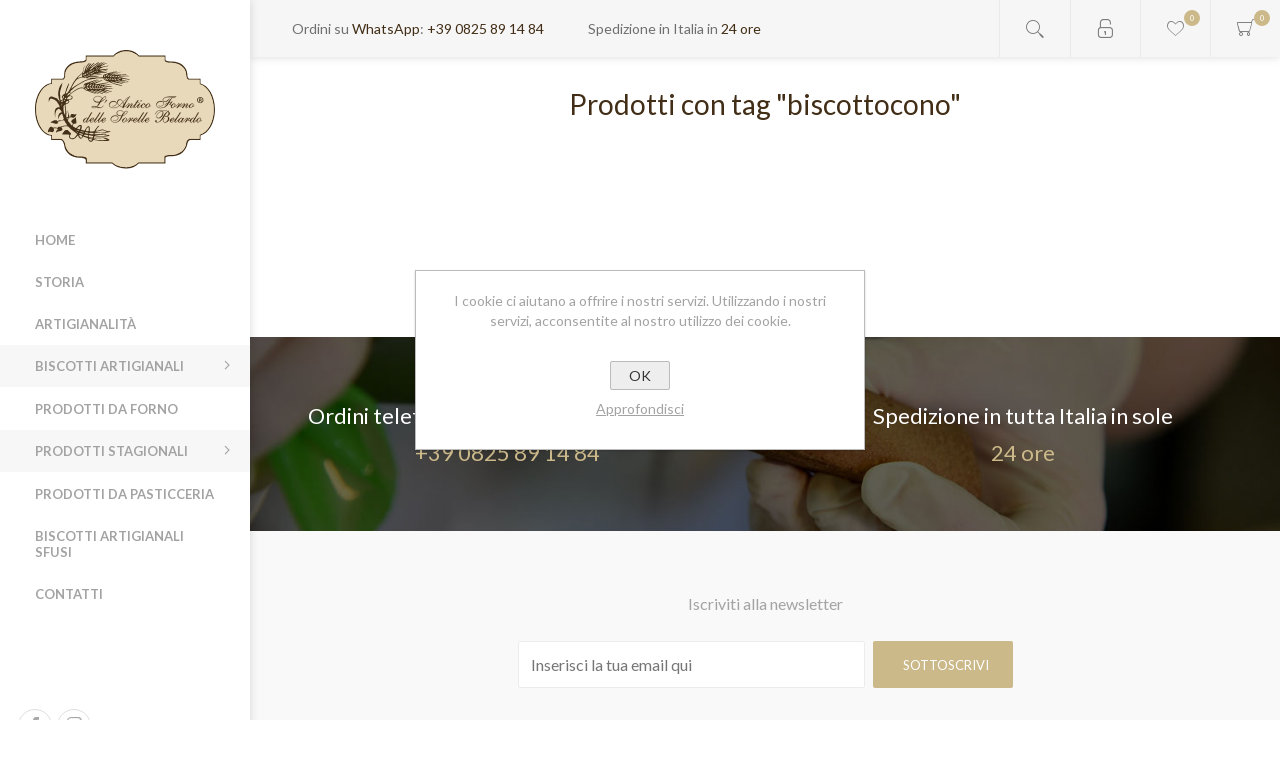

--- FILE ---
content_type: text/html; charset=utf-8
request_url: https://anticofornosorellebelardo.it/biscottocono
body_size: 34287
content:
<!DOCTYPE html>
<html lang="it" class="html-product-tag-page">
<head>
    <title>Antico Forno Sorelle Belardo - Biscotti Ariano Irpino - Prodotti con tag &quot;biscottocono&quot;</title>
    <meta name="theme-color" content="#f8f8f8" />
    <meta http-equiv="Content-type" content="text/html;charset=UTF-8" />
    <meta name="description" content="Biscotti dell&#x27;Antico Forno Sorelle Belardo,  Ariano Irpino (Avellino)" />
    <meta name="keywords" content="" />
    <meta name="generator" content="nopCommerce" />
    <meta name="viewport" content="width=device-width, initial-scale=1" />
	<meta name="facebook-domain-verification" content="kk2m4qfyr5g8q8or8l7480rojn74o3" />
    <link href='https://fonts.googleapis.com/css?family=Lato:300,400,700' rel='stylesheet' type='text/css'>

    
    


    <!-- Global site tag (gtag.js) - Google Analytics -->
                <script async src='https://www.googletagmanager.com/gtag/js?id=UA-112430708-23'></script>
                <script>
                  window.dataLayer = window.dataLayer || [];
                  function gtag(){dataLayer.push(arguments);}
                  gtag('js', new Date());

                  gtag('config', 'UA-112430708-23');
                  
                </script>

    


    <link href="/bundles/ew293ibbsvmlj9xyyfqm_wo5rjw28z7s1q7ylwssphw.min.css" rel="stylesheet" type="text/css" />

    <script src="/bundles/aebgddx3rkbsc2bta4gbriz3pfykphp_naubrszi7fi.min.js"></script>

    
    
    
    <link rel="apple-touch-icon" sizes="180x180" href="/Themes/Poppy/Content/img/favicon/apple-touch-icon.png">
<link rel="icon" type="image/png" sizes="32x32" href="/Themes/Poppy/Content/img/favicon/favicon-32x32.png">
<link rel="manifest" href="/Themes/Poppy/Content/img/favicon/site.webmanifest">
<link rel="mask-icon" href="/Themes/Poppy/Content/img/favicon/safari-pinned-tab.svg" color="#5bbad5">
<meta name="msapplication-TileColor" content="#da532c">
<meta name="theme-color" content="#ffffff">
    
    <!--Powered by nopCommerce - https://www.nopCommerce.com-->
	<!-- Facebook Pixel Code -->
	<script>
		!function(f,b,e,v,n,t,s)
		{if(f.fbq)return;n=f.fbq=function(){n.callMethod?
		n.callMethod.apply(n,arguments):n.queue.push(arguments)};
		if(!f._fbq)f._fbq=n;n.push=n;n.loaded=!0;n.version='2.0';
		n.queue=[];t=b.createElement(e);t.async=!0;
		t.src=v;s=b.getElementsByTagName(e)[0];
		s.parentNode.insertBefore(t,s)}(window, document,'script',
		'https://connect.facebook.net/en_US/fbevents.js');
		fbq('init', '288211955520215');
		fbq('track', 'PageView');
	</script>
	<noscript><img height="1" width="1" style="display:none"
	src="https://www.facebook.com/tr?id=288211955520215&ev=PageView&noscript=1"
	/></noscript>
	<!-- End Facebook Pixel Code -->
</head>
<body class="products-by-tag-page-body nav-top light-scheme body-ltr lazy-load-images mobile">
    <!-- add the nosimpleselect="true" to DISABLE the AjaxFilters custom select! -->

    <div class="page-loader-effect">
        <div class="loader-circle"></div>
        <div class="loader-line-mask">
            <div class="loader-line"></div>
        </div>
    </div>

    


<div class="ajax-loading-block-window" style="display: none">
</div>
<div id="dialog-notifications-success" title="Notifica" style="display:none;">
</div>
<div id="dialog-notifications-error" title="Errore" style="display:none;">
</div>
<div id="dialog-notifications-warning" title="Avviso" style="display:none;">
</div>
<div id="bar-notification" class="bar-notification">
    <span class="close" title="Chiudi">&nbsp;</span>
</div>



<!--[if lte IE 8]>
    <div style="clear:both;height:59px;text-align:center;position:relative;">
        <a href="http://www.microsoft.com/windows/internet-explorer/default.aspx" target="_blank">
            <img src="/Themes/Poppy/Content/img/ie_warning.jpg" height="42" width="820" alt="You are using an outdated browser. For a faster, safer browsing experience, upgrade for free today." />
        </a>
    </div>
<![endif]-->




<div class="responsive-nav-wrapper-parent">
    <div class="responsive-nav-wrapper">
        <div class="menu-title">
            <span>Menu</span>
        </div>
        <div class="search-wrap">
            <span>Cerca</span>
        </div>
        <div class="to-wishlist">
            <a href="/wishlist" class="ico-wishlist">
                <span class="wishlist-label">Lista dei desideri</span>
            </a>
        </div>
        <div class="shopping-cart-link">
            <a href="/cart">Carrello</a>
        </div>
        <div class="personal-button" id="header-links-opener">
            <span>Personal menu</span>
        </div>
    </div>
</div>




<div class="header">
    
    <div class="header-top">
        <div class="header-logo">
	    



<a href="/" class="logo">
        <img title="" alt="Antico Forno Sorelle Belardo" src="/Themes/Poppy/Content/img/logo.svg">
</a>
        </div>

        <div class="desktop-filters-button">
            <span>Filtri</span>
        </div>

        <div class="desktop-blog-options-button">
            <span>Opzioni del blog</span>
        </div>
    </div>

    <div class="header-footer">
		

<ul class="social-sharing">
            <li><a target="_blank" class="facebook" href="https://www.facebook.com/anticofornosorellebelardo/"></a></li>
                            <li><a target="_blank" class="instagram" href="https://www.instagram.com/explore/locations/364341577340532/l-antico-forno-delle-sorelle-belardo/"></a></li>
    </ul>
    </div>
</div>
<div class="header-links-wrapper">
    <div class="header-links">
        <ul class="header-links-list">
        
            <li class="header-links-item">
                    <span class="account-dd-trigger logged-out">Registrati</span>
                <ul class="account-dd">
                        <li><a href="/register" class="ico-register">Registrati</a></li>
                        <li><a href="/login" class="ico-login">Accesso</a></li>
                </ul>
            </li>
                <li class="header-links-item wishlist-link-item">
                    <a href="/wishlist" class="ico-wishlist">
                        <span class="wishlist-label">Lista dei desideri</span>
                        <span class="wishlist-qty">0</span>
                    </a>
                </li>
                            <li id="topcartlink" class="header-links-item cart-link-item">
                    <a href="/cart" class="ico-cart">
                        <span class="cart-label">Carrello</span>
                        <span class="cart-qty">0</span>
                    </a>
                    <div id="flyout-cart" class="flyout-cart">
    <div class="mini-shopping-cart">
        <div class="count">
Non ci sono articoli nel tuo carrello        </div>
    </div>
</div>

                </li>
        
        </ul>

                    <script type="text/javascript">
                $(document).ready(function () {
                    $('.header-links-wrapper').on('mouseenter', '#topcartlink', function () {
                        $('#flyout-cart').addClass('active');
                    });
                    $('.header-links-wrapper').on('mouseleave', '#topcartlink', function () {
                        $('#flyout-cart').removeClass('active');
                    });
                    $('.header-links-wrapper').on('mouseenter', '#flyout-cart', function () {
                        $('#flyout-cart').addClass('active');
                    });
                    $('.header-links-wrapper').on('mouseleave', '#flyout-cart', function () {
                        $('#flyout-cart').removeClass('active');
                    });
                });
            </script>
    </div>
    <div class="search-box store-search-box">
        <form method="get" id="small-search-box-form" action="/search">
    <div class="search-box-content">
    



<input type="hidden" class="instantSearchResourceElement"
       data-highlightFirstFoundElement="true"
       data-minKeywordLength="3"
       data-instantSearchUrl="/instantSearchFor"
       data-searchPageUrl="/search"
       data-searchInProductDescriptions="true"
       data-numberOfVisibleProducts="5" />


        <input type="submit" class="button-1 search-box-button" value="Cerca" />
        <input type="text" class="search-box-text" id="small-searchterms" autocomplete="off" name="q" placeholder="Cerca" />
    </div>
        <script type="text/javascript">
            $("#small-search-box-form").on("submit", function(event) {
                if ($("#small-searchterms").val() == "") {
                alert('Inserisci la parola chiave di ricerca');
                    $("#small-searchterms").focus();
                    event.preventDefault();
                }
            });
        </script>
        
</form>
<button class="btn-open-search">Open search</button>
    </div>
    <div class="header-selectors-wrapper">
		<div class="header-tel">
			Ordini su <span>WhatsApp</span>: <a href="https://wa.me/390825891484" target="_blank">+39 0825 89 14 84</a>
		</div>
		<div class="header-shipping">
			Spedizione in Italia in <span>24 ore</span>
		</div>
        
        
        
        
    </div>
</div>




<div class="master-wrapper-page">

    
    
    <div class="overlayOffCanvas"></div>
    <div class="header-menu">
        <div class="close-menu">
            <span>Chiudi</span>
        </div>
        



    <ul class="mega-menu"
        data-isRtlEnabled="false"
        data-enableClickForDropDown="false">



<li class="  without-sublist-wrap"">

    <a href="/" class="" title="Home" ><span> Home</span></a>

</li>




<li class="  without-sublist-wrap"">

    <a href="/storia" class="" title="Storia" ><span> Storia</span></a>

</li>




<li class="  without-sublist-wrap"">

    <a href="/artigianalita" class="" title="Artigianalit&#xE0;" ><span> Artigianalit&#xE0;</span></a>

</li>




<li class="has-sublist with-sublist-wrap">
        <a class="with-subcategories" href="/biscotti-artigianali"><span>Biscotti Artigianali</span></a>

        <div class="dropdown categories fullWidth boxes-4">
            <div class="row-wrapper">
                <div class="row">
                        <div class="box">
                            <div class="picture">
                                <a href="/biscotti-artigianali-confezioni" title="Visualizza i prodotti della categoria Biscotti Artigianali in Confezione">
                                    <img class="lazy" alt="Immagine per la categoria Biscotti Artigianali in Confezione" src="[data-uri]" data-original="https://www.anticofornosorellebelardo.it/images/thumbs/0000249_biscotti-artigianali-in-confezione_290.jpeg" />
                                </a>
                            </div>
                            <div class="title">
                                <a href="/biscotti-artigianali-confezioni" title="Biscotti Artigianali in Confezione">
                                    <span>Biscotti Artigianali in Confezione</span>
                                </a>
                            </div>
                        </div>
                        <div class="box">
                            <div class="picture">
                                <a href="/vassoi-da-ricorrenza" title="Visualizza i prodotti della categoria Biscotti Artigianali vassoi Misti">
                                    <img class="lazy" alt="Immagine per la categoria Biscotti Artigianali vassoi Misti" src="[data-uri]" data-original="https://www.anticofornosorellebelardo.it/images/thumbs/0000614_biscotti-artigianali-vassoi-misti_290.jpeg" />
                                </a>
                            </div>
                            <div class="title">
                                <a href="/vassoi-da-ricorrenza" title="Biscotti Artigianali vassoi Misti">
                                    <span>Biscotti Artigianali vassoi Misti</span>
                                </a>
                            </div>
                        </div>
                </div>
            </div>
        </div>
</li>


<li class=" without-sublist-wrap">
        <a class="" href="/prodotti-da-forno"><span>Prodotti da Forno</span></a>

</li>


<li class="has-sublist with-sublist-wrap">
        <a class="with-subcategories" href="/prodotti-stagionali"><span>Prodotti Stagionali</span></a>

        <div class="dropdown categories fullWidth boxes-4">
            <div class="row-wrapper">
                <div class="row">
                        <div class="box">
                            <div class="picture">
                                <a href="/prodotti-di-carnevale" title="Visualizza i prodotti della categoria Prodotti di Carnevale">
                                    <img class="lazy" alt="Immagine per la categoria Prodotti di Carnevale" src="[data-uri]" data-original="https://www.anticofornosorellebelardo.it/images/thumbs/0000752_prodotti-di-carnevale_290.jpeg" />
                                </a>
                            </div>
                            <div class="title">
                                <a href="/prodotti-di-carnevale" title="Prodotti di Carnevale">
                                    <span>Prodotti di Carnevale</span>
                                </a>
                            </div>
                        </div>
                        <div class="box">
                            <div class="picture">
                                <a href="/prodotti-stagionali-in-confezione" title="Visualizza i prodotti della categoria Prodotti Natalizi in Confezione">
                                    <img class="lazy" alt="Immagine per la categoria Prodotti Natalizi in Confezione" src="[data-uri]" data-original="https://www.anticofornosorellebelardo.it/images/thumbs/0000252_prodotti-natalizi-in-confezione_290.jpeg" />
                                </a>
                            </div>
                            <div class="title">
                                <a href="/prodotti-stagionali-in-confezione" title="Prodotti Natalizi in Confezione">
                                    <span>Prodotti Natalizi in Confezione</span>
                                </a>
                            </div>
                        </div>
                        <div class="box">
                            <div class="picture">
                                <a href="/prodotti-stagionali-sfusi" title="Visualizza i prodotti della categoria Prodotti Natalizi Sfusi">
                                    <img class="lazy" alt="Immagine per la categoria Prodotti Natalizi Sfusi" src="[data-uri]" data-original="https://www.anticofornosorellebelardo.it/images/thumbs/0000253_prodotti-natalizi-sfusi_290.jpeg" />
                                </a>
                            </div>
                            <div class="title">
                                <a href="/prodotti-stagionali-sfusi" title="Prodotti Natalizi Sfusi">
                                    <span>Prodotti Natalizi Sfusi</span>
                                </a>
                            </div>
                        </div>
                </div>
            </div>
        </div>
</li>


<li class=" without-sublist-wrap">
        <a class="" href="/prodotti-da-pasticceria"><span>Prodotti da Pasticceria</span></a>

</li>


<li class="  without-sublist-wrap"">

    <a href="/biscotti-artigianali-sfusi-2" class="" title="Biscotti Artigianali Sfusi" ><span> Biscotti Artigianali Sfusi</span></a>

</li>




<li class="  without-sublist-wrap"">

    <a href="/contactus" class="" title="Contatti" ><span> Contatti</span></a>

</li>


        
    </ul>
    <div class="menu-title"><span>Menu</span></div>
    <ul class="mega-menu-responsive">



<li class="  without-sublist-wrap"">

    <a href="/" class="" title="Home" ><span> Home</span></a>

</li>




<li class="  without-sublist-wrap"">

    <a href="/storia" class="" title="Storia" ><span> Storia</span></a>

</li>




<li class="  without-sublist-wrap"">

    <a href="/artigianalita" class="" title="Artigianalit&#xE0;" ><span> Artigianalit&#xE0;</span></a>

</li>



<li class="has-sublist with-sublist-wrap">

        <a class="with-subcategories" href="/biscotti-artigianali"><span>Biscotti Artigianali</span></a>

        <div class="plus-button"></div>
        <div class="sublist-wrap">
            <ul class="sublist">
                <li class="back-button">
                    <span>Indietro</span>
                </li>
                
        <li class="without-sublist-wrap">
            <a class="lastLevelCategory" href="/biscotti-artigianali-confezioni" title="Biscotti Artigianali in Confezione"><span>Biscotti Artigianali in Confezione</span></a>
        </li>
        <li class="without-sublist-wrap">
            <a class="lastLevelCategory" href="/vassoi-da-ricorrenza" title="Biscotti Artigianali vassoi Misti"><span>Biscotti Artigianali vassoi Misti</span></a>
        </li>

            </ul>
        </div>

</li>

<li class=" without-sublist-wrap">

        <a class="" href="/prodotti-da-forno"><span>Prodotti da Forno</span></a>


</li>

<li class="has-sublist with-sublist-wrap">

        <a class="with-subcategories" href="/prodotti-stagionali"><span>Prodotti Stagionali</span></a>

        <div class="plus-button"></div>
        <div class="sublist-wrap">
            <ul class="sublist">
                <li class="back-button">
                    <span>Indietro</span>
                </li>
                
        <li class="without-sublist-wrap">
            <a class="lastLevelCategory" href="/prodotti-di-carnevale" title="Prodotti di Carnevale"><span>Prodotti di Carnevale</span></a>
        </li>
        <li class="without-sublist-wrap">
            <a class="lastLevelCategory" href="/prodotti-stagionali-in-confezione" title="Prodotti Natalizi in Confezione"><span>Prodotti Natalizi in Confezione</span></a>
        </li>
        <li class="without-sublist-wrap">
            <a class="lastLevelCategory" href="/prodotti-stagionali-sfusi" title="Prodotti Natalizi Sfusi"><span>Prodotti Natalizi Sfusi</span></a>
        </li>

            </ul>
        </div>

</li>

<li class=" without-sublist-wrap">

        <a class="" href="/prodotti-da-pasticceria"><span>Prodotti da Pasticceria</span></a>


</li>


<li class="  without-sublist-wrap"">

    <a href="/biscotti-artigianali-sfusi-2" class="" title="Biscotti Artigianali Sfusi" ><span> Biscotti Artigianali Sfusi</span></a>

</li>




<li class="  without-sublist-wrap"">

    <a href="/contactus" class="" title="Contatti" ><span> Contatti</span></a>

</li>


        
    </ul>
    </div>
    <div class="master-wrapper-content">
        




<div class="ajaxCartInfo" data-getAjaxCartButtonUrl="/NopAjaxCart/GetAjaxCartButtonsAjax"
     data-productPageAddToCartButtonSelector=".add-to-cart-button"
     data-productBoxAddToCartButtonSelector=".product-box-add-to-cart-button"
     data-productBoxProductItemElementSelector=".product-item"
     data-enableOnProductPage="True"
     data-enableOnCatalogPages="True"
     data-miniShoppingCartQuatityFormattingResource="{0}"
     data-miniWishlistQuatityFormattingResource="{0}"
     data-addToWishlistButtonSelector="button.add-to-wishlist-button">
</div>

<input id="addProductVariantToCartUrl" name="addProductVariantToCartUrl" type="hidden" value="/AddProductFromProductDetailsPageToCartAjax" />
<input id="addProductToCartUrl" name="addProductToCartUrl" type="hidden" value="/AddProductToCartAjax" />
<input id="miniShoppingCartUrl" name="miniShoppingCartUrl" type="hidden" value="/MiniShoppingCart" />
<input id="flyoutShoppingCartUrl" name="flyoutShoppingCartUrl" type="hidden" value="/NopAjaxCartFlyoutShoppingCart" />
<input id="checkProductAttributesUrl" name="checkProductAttributesUrl" type="hidden" value="/CheckIfProductOrItsAssociatedProductsHasAttributes" />
<input id="getMiniProductDetailsViewUrl" name="getMiniProductDetailsViewUrl" type="hidden" value="/GetMiniProductDetailsView" />
<input id="flyoutShoppingCartPanelSelector" name="flyoutShoppingCartPanelSelector" type="hidden" value="#flyout-cart" />
<input id="shoppingCartMenuLinkSelector" name="shoppingCartMenuLinkSelector" type="hidden" value=".cart-qty" />
<input id="wishlistMenuLinkSelector" name="wishlistMenuLinkSelector" type="hidden" value="span.wishlist-qty" />






<div id="product-ribbon-info" data-productid="0"
     data-productboxselector=".product-item, .item-holder"
     data-productboxpicturecontainerselector=".picture, .item-picture"
     data-productpagepicturesparentcontainerselector=".product-essential"
     data-productpagebugpicturecontainerselector=".picture"
     data-retrieveproductribbonsurl="/RetrieveProductRibbons">
</div>

        <div class="master-column-wrapper">
            

<div class="center-1">
    
    <div class="page product-tag-page">
    <div class="page-title">
        <h1>Prodotti con tag &quot;biscottocono&quot;</h1>
    </div>
    <div class="page-body">
        
        
                        
    </div>
</div>

    
</div>

        </div>
    </div>
    
    



<div class="footer">
	<div class="footer-upper-0">
		<div>
			<div class="footer-upper-0-col lt">
				<p>Ordini telefonici su WhatsApp al numero:<br> <a href="https://wa.me/390825891484">+39 0825 89 14 84</a></p>
			</div>
			<div class="footer-upper-0-col rt">
				<p>Spedizione in tutta Italia in sole<br> <span>24 ore</span></p>
			</div>
		</div>
	</div>
    <div class="footer-upper">
        



<div class="footer-newsletter">
        <p class="subscribe-text">Iscriviti alla newsletter</p>
        <div class="newsletter-subscribe" id="newsletter-subscribe-block">
            <div class="newsletter-email">
            <input id="newsletter-email" class="newsletter-subscribe-text" placeholder="Inserisci la tua email qui" aria-label="Iscriviti" type="email" name="NewsletterEmail" value="" />
                <input type="button" value="Sottoscrivi" id="newsletter-subscribe-button" class="button-1 newsletter-subscribe-button" />
            </div>
            <div class="newsletter-validation">
                <span id="subscribe-loading-progress" style="display: none;" class="please-wait">Attendere…</span>
            <span class="field-validation-valid" data-valmsg-for="NewsletterEmail" data-valmsg-replace="true"></span>
            </div>
        </div>
        <div class="newsletter-result" id="newsletter-result-block"></div>
        <script type="text/javascript">
            function newsletter_subscribe(subscribe) {
                var subscribeProgress = $("#subscribe-loading-progress");
                subscribeProgress.show();
                var postData = {
                    subscribe: subscribe,
                    email: $("#newsletter-email").val()
                };
                $.ajax({
                    cache: false,
                    type: "POST",
                    url: "/subscribenewsletter",
                    data: postData,
                    success: function (data) {
                        subscribeProgress.hide();
                        $("#newsletter-result-block").html(data.Result);
                        if (data.Success) {
                            $('#newsletter-subscribe-block').hide();
                            $('#newsletter-result-block').removeClass("failure").addClass("success").show();
                        } else {
                            $('#newsletter-result-block').removeClass("success").addClass("failure").fadeIn("slow").delay(2000).fadeOut("slow");
                        }
                    },
                    error: function (xhr, ajaxOptions, thrownError) {
                        alert('Failed to subscribe.');
                        subscribeProgress.hide();
                    }
                });
            }

            $(document).ready(function () {
            	$('#newsletter-subscribe-button').on('click', function () {
newsletter_subscribe('true');                });
            	$("#newsletter-email").on("keydown", function (event) {
                    if (event.keyCode == 13) {
                    	$("#newsletter-subscribe-button").trigger("click");
                        return false;
                    }
                });
            });
        </script>
</div>

    </div>
	<div class="footer-upper-2">
		<div>
			<p>Indirizzo:</p>
			<span>Via Cardito, 6 - 83031 Ariano Irpino AV</span>
		</div>
		<div>
			<p>Tel:</p>
			<a href="tel:Telefono">+39 0825 89 14 84</a>
		</div>
		<div>
			<p>Email:</p>
			<a href="mailto:info@anticofornosorellebelardo.it">info@anticofornosorellebelardo.it</a>
		</div>
    </div>
    <div class="footer-lower">

        <div class="footer-block footer-links">
            <ul class="list">
                									<li>
						<a href="/contactus">Contatti</a>
					</li>
				                    <li>
						<a href="/compareproducts">Confronta i prodotti</a>
					</li>
                                    <li>
                        <a href="/wishlist">Lista dei desideri</a>
                    </li>
				                    <li>
                        <a href="/cart">Carrello</a>
                    </li>
				            </ul>
			<ul class="list">
					<li><a href="/condizioni-di-utilizzo">Condizioni di utilizzo</a></li>
					<li><a href="/spedizioni-e-resi">Spedizioni e resi</a></li>
					<li><a href="/privacy-policy">Privacy policy</a></li>
			</ul>
        </div>

	    

<ul class="social-sharing">
            <li><a target="_blank" class="facebook" href="https://www.facebook.com/anticofornosorellebelardo/"></a></li>
                            <li><a target="_blank" class="instagram" href="https://www.instagram.com/explore/locations/364341577340532/l-antico-forno-delle-sorelle-belardo/"></a></li>
    </ul>
		
		<div class="footer-lower-info">
			<div>
					<div class="footer-powered-by">
						Powered by <a href="http://www.nopcommerce.com/">nopCommerce</a>
					</div>
									<div class="footer-designed-by">
						Designed by <a href="https://www.e-direct.it" target="_blank" title="Siti Web Avellino" rel="nofollow">e-direct.it</a>
					</div>
			</div>
			<div>
				<div class="footer-disclaimer">
					Copyright &copy; 2026 L'Antico Forno delle Sorelle Belardo Srl
				</div>
				<div class="footer-iva">
					P. Iva 02711150645
				</div>
			</div>
		</div>
        
        

        

    </div>
    
</div>

</div>

<div id="eu-cookie-bar-notification" class="eu-cookie-bar-notification">
    <div class="content">
        <div class="text">I cookie ci aiutano a offrire i nostri servizi. Utilizzando i nostri servizi, acconsentite al nostro utilizzo dei cookie.</div>
        <div class="buttons-more">
            <button type="button" class="ok-button button-1" id="eu-cookie-ok">OK</button>
            <a class="learn-more" href="/privacy-policy">Approfondisci</a>
        </div>
    </div>
</div>


<!--<style>
	.popup {
		position: fixed;
		top: 0;
		right: 0;
		bottom: 0;
		left: 0;
		display: -ms-flexbox;
		display: flex;
		background-color: rgba(0,0,0,0.8);
		z-index: 5000000000;
		opacity: 0;
		visibility: hidden;
		transition: opacity 0.5s, visibility 0s 0.5s
	}
	
	.popup.open {
		opacity: 1;
		visibility: visible;
		transition: opacity 0.5s;
	}

		.popup .popup-content {
			position: relative;
			margin: auto;
			/*height: 80%;*/
			max-width: 80%;
		}
		
			.popup .popup-inner {
				display: -ms-flexbox;
				display: flex;
				-ms-flex-pack: center;
				justify-content: center;
				-ms-flex-align: center;
				align-items: center;
				height: 100%;
				border-radius: 3px;
				/*padding: 20px;*/
				background-color: #fff;
				text-align: center;
				color: #a3a3a3;
				font-size: 16px;
				line-height: 1.5;
			}
			
				/*.popup .popup-inner h4 {
					margin-bottom: 15px;
					font-size: 28px;
					color: #444;
					font-weight: 400;
					line-height: 1.4;
				}
				
				.popup .popup-inner p span {
					color: #444;
				}*/
		
				.popup .popup-inner img {
					display: block;
					max-height: 100%;
					max-width: 100%;
				}

		.popup .popup-close {
			position: absolute;
			top: 15px;
			right: 15px;
			cursor: pointer;
		}

			.popup .popup-close span {
				display: block;
				width: 40px;
				height: 40px;
				color: #fff;
				font-family: icons;
				font-size: 20px;
				line-height: 40px;
				text-align: center;
				transition: color 0.3s ease;
			}
			
			.popup .popup-close span::after {
				content: 't';
			}
			
	@media (min-width: 768px) {
		.popup .popup-content {
			max-width: 50%;
		}
		
			/*.popup .popup-inner {
				padding: 50px;
			}*/
	}
</style>
<div id="popup" class="popup" data-cookies="true">
	<div class="popup-content">
		<div class="popup-inner">
			<img src="/Themes/Poppy/Content/img/popup.jpg" />
		</div>
	</div>
	<div class="popup-close">
		<span></span>
	</div>
</div>

<script>
	(function($) {
		if ($('#popup').length) {
			var cookies = $('#popup').data('cookies');
			
			if (cookies) {
				var popupCookie = 'popup_cookie';

				if (!getCookie(popupCookie)) {
					setTimeout(function() {
						$('#popup').addClass('open');
					}, 2500);
					
					$('.popup-close').click(function() {
						setCookie(popupCookie, 'true');
						
						$('#popup').removeClass('open');
					});
				}
				
				function getCookies() {
					var cookies = {};
					var all = document.cookie;
					if (all === "")
						return cookies;
					var list = all.split("; ")
					for (var i=0; i<list.length; i++) {
						var cookie = list[i]
						var p = cookie.indexOf("=");
						var name = cookie.substring(0,p);
						var value = cookie.substring(p+1);
						value = decodeURIComponent(value);
						cookies[name] = value;
					}
					return cookies;
				}
			
				function getCookie(name) {
					var cookies = getCookies();
					return cookies[name];
				}

				function setCookie(name, value, days) {
					var now = new Date();
					var expiration = new Date(now.getTime() + parseInt(days)*24*60*60*1000);
					var cString = name + '=' + escape(value) + '; expires=' + expiration.toGMTString() + '; path=/';
					document.cookie = cString;
					return cString;
				}

			} else {
				setTimeout(function() {
					$('#popup').addClass('open');
				}, 2500);
				
				$('.popup-close').click(function() {
					$('#popup').removeClass('open');
				});
			}
		}
	})(jQuery);
</script>-->
    
    <script src="/bundles/6whhmgyapxhzllfcbtkawc_n8ady6r4a1_pec2ydvze.min.js"></script>

    <script id="instantSearchItemTemplate" type="text/x-kendo-template">
    <div class="instant-search-item" data-url="${ data.CustomProperties.Url }">
        <div class="img-block">
            <img src="${ data.DefaultPictureModel.ImageUrl }" alt="${ data.Name }" title="${ data.Name }" style="border: none">
        </div>
        <div class="detail">
            <div class="title">${ data.Name }</div>
            <div class="price"># var price = ""; if (data.ProductPrice.Price) { price = data.ProductPrice.Price } # #= price #</div>           
        </div>
    </div>
</script>
<script type="text/javascript">
        AjaxCart.init(false, '.header-links .cart-qty', '.header-links .wishlist-qty', '#flyout-cart');
    </script>
<script>
    $(document).ready(function () {
        $('#eu-cookie-bar-notification').show();

        $('#eu-cookie-ok').on('click', function () {
            $.ajax({
                cache: false,
                type: 'POST',
                url: '/eucookielawaccept',
                dataType: 'json',
                success: function (data) {
                    $('#eu-cookie-bar-notification').hide();
                },
                failure: function () {
                    alert('Cannot store value');
                }
            });
        });
    });
</script>

	
	<style>
		.whatsapp-button {
			position: fixed;
			right: 22px;
			bottom: 22px;
			height: 50px;
			width: 50px;
			border-radius: 50%;
			background-color: #4fce5d;
			z-index: 1010;
			opacity: 0;
			visibility: hidden;
			transition: all 0.3s ease-in-out;
		}

		.whatsapp-button.show {
			opacity: 1;
			visibility: visible;
		}

		.whatsapp-button:hover {
			background-color: #47b954;
		}

			.whatsapp-button > a {
				display: block;
				position: absolute;
				top: 0;
				right: 0;
				bottom: 0;
				left: 0;
				background: url('/Themes/Poppy/Content/img/whatsapp.svg') center center no-repeat;
				background-size: 30px 30px;
			}
	</style>

	<div id="whatsapp-button" class="whatsapp-button">
		<a href="https://wa.me/390825891484" target="_blank"></a>
	</div>

	<script>
		(function($) {
			$(window).scroll(function() {
				var scroll = $(window).scrollTop(),
					windowHeight = $(window).height() / 4;
			
				if (scroll >= windowHeight) {
					$('#whatsapp-button').addClass('show');
				} else {
					$('#whatsapp-button').removeClass('show');
				}
			});
		})( jQuery );
	</script>
</body>
</html>

--- FILE ---
content_type: image/svg+xml
request_url: https://anticofornosorellebelardo.it/Themes/Poppy/Content/img/logo.svg
body_size: 195335
content:
<?xml version="1.0" encoding="utf-8"?>
<!-- Generator: Adobe Illustrator 16.0.0, SVG Export Plug-In . SVG Version: 6.00 Build 0)  -->
<!DOCTYPE svg PUBLIC "-//W3C//DTD SVG 1.1//EN" "http://www.w3.org/Graphics/SVG/1.1/DTD/svg11.dtd">
<svg version="1.1" id="Livello_1" xmlns="http://www.w3.org/2000/svg" xmlns:xlink="http://www.w3.org/1999/xlink" x="0px" y="0px"
	 width="300px" height="198.948px" viewBox="0 0 300 198.948" enable-background="new 0 0 300 198.948" xml:space="preserve">
<path fill="#422E16" d="M300,99.73c0-21.972-10.47-40.188-24.169-43.55v-8.087h-18.163c-3.148,0-3.674-4.936-3.82-8.329
	c-0.489-11.358-11.482-20.585-25.647-20.585c-3.51,0-10.811,0.41-10.811-3.57V9.078h-44.089C168.692,3.601,160.886,0,152.032,0
	c-8.855,0-16.661,3.601-21.269,9.078H84.641v6.531c0,2.727-6.983,3.57-10.301,3.57c-14.166,0-25.648,9.216-25.648,20.585
	c0,2.616,0.229,8.329-3.174,8.329H26.962v7.618C11.918,57.121,0,76.286,0,99.73c0,23.447,11.918,42.609,26.962,44.019v7.105h15.81
	c2.965,0,5.662,6.345,5.919,9.224c1.015,11.324,11.483,20.587,25.648,20.587c3.317,0,10.301,1.126,10.301,3.779v5.937h43.766
	c4.657,5.188,15.052,8.567,23.625,8.567c8.573,0,16.159-3.38,20.815-8.567h44.542v-8.866c0-3.151,7.301-3.153,10.811-3.153
	c14.165,0,23.612-9.401,25.647-20.583c0.59-3.241,2.429-6.924,5.502-6.924h16.481v-7.575C289.53,139.919,300,121.706,300,99.73"/>
<path fill="#E8D9BB" d="M297.914,99.722c0-21.316-10.228-38.988-23.611-42.249V50.08h-17.745c-3.075,0-4.64-5.523-4.638-8.533
	c0.006-11.03-11.219-19.971-25.058-19.971c-3.429,0-10.073-0.067-11.013-3.917v-6.335h-43.087
	c-4.501-5.313-12.128-8.807-20.777-8.807c-8.65,0-16.276,3.494-20.779,8.807H86.135v6.335c-0.492,2.543-7.276,3.917-10.518,3.917
	c-13.838,0-25.057,8.941-25.057,19.971c0,2.538-0.683,8.533-4.007,8.533H28.426v6.938C13.729,58.386,2.085,76.978,2.085,99.722
	c0,22.747,11.645,41.337,26.341,42.705v6.44h15.446c2.896,0,6.354,6.431,6.689,9.401c1.235,10.962,11.219,19.972,25.057,19.972
	c3.242,0,10.972,1.093,10.972,3.668v6.212h42.315c4.55,5.031,14.704,8.312,23.081,8.312c8.376,0,15.786-3.28,20.336-8.312h43.074
	v-9.055c0-3.057,8.038-3.059,11.467-3.059c13.839,0,24.132-8.979,25.058-19.97c0.271-3.232,2.826-7.17,5.829-7.17h16.554v-6.896
	C287.687,138.711,297.914,121.043,297.914,99.722"/>
<path fill="#E8D9BB" d="M297.914,99.722c0-21.316-10.228-38.988-23.611-42.249V50.08h-17.745c-3.075,0-4.64-5.523-4.638-8.533
	c0.006-11.03-11.219-19.971-25.058-19.971c-3.429,0-10.073-0.067-11.013-3.917v-6.335h-43.087
	c-4.501-5.313-12.128-8.807-20.777-8.807c-8.65,0-16.276,3.494-20.779,8.807H86.135v6.335c-0.492,2.543-7.276,3.917-10.518,3.917
	c-13.838,0-25.057,8.941-25.057,19.971c0,2.538-0.683,8.533-4.007,8.533H28.426v6.938C13.729,58.386,2.085,76.978,2.085,99.722
	c0,22.747,11.645,41.337,26.341,42.705v6.44h15.446c2.896,0,6.354,6.431,6.689,9.401c1.235,10.962,11.219,19.972,25.057,19.972
	c3.242,0,10.972,1.093,10.972,3.668v6.212h42.315c4.55,5.031,14.704,8.312,23.081,8.312c8.376,0,15.786-3.28,20.336-8.312h43.074
	v-9.055c0-3.057,8.038-3.059,11.467-3.059c13.839,0,24.132-8.979,25.058-19.97c0.271-3.232,2.826-7.17,5.829-7.17h16.554v-6.896
	C287.687,138.711,297.914,121.043,297.914,99.722"/>
<path fill="#422E16" d="M102.515,94.969c-1.385-0.39-2.446-0.652-3.183-0.785c-0.737-0.133-1.411-0.2-2.024-0.2
	c-0.861,0-1.536,0.148-2.024,0.446c-0.488,0.297-0.732,0.704-0.732,1.219c0,0.532,0.289,0.96,0.865,1.285
	c0.577,0.324,1.345,0.485,2.304,0.485c0.719,0,1.442-0.111,2.17-0.333c0.728-0.222,1.531-0.581,2.411-1.079
	c1.455,0.542,2.605,0.921,3.449,1.139c0.843,0.217,1.549,0.326,2.117,0.326c0.781,0,1.631-0.239,2.55-0.719
	c0.918-0.48,1.885-1.185,2.896-2.117c0.329-0.293,0.593-0.568,0.792-0.826s0.3-0.435,0.3-0.533c0-0.027-0.005-0.047-0.014-0.06
	c-0.009-0.013-0.022-0.02-0.04-0.02c-0.115,0-0.311,0.146-0.586,0.439c-0.168,0.178-0.311,0.32-0.426,0.426
	c-0.826,0.817-1.601,1.403-2.324,1.758c-0.724,0.355-1.485,0.533-2.284,0.533c-0.728,0-1.546-0.097-2.457-0.293
	c-0.91-0.195-1.853-0.479-2.83-0.852c1.153-0.906,2.217-2.002,3.189-3.289c0.972-1.287,1.929-2.872,2.87-4.754
	c2.717-1.146,4.881-2.439,6.492-3.882c1.611-1.442,2.417-2.776,2.417-4.002c0-0.381-0.129-0.698-0.386-0.952
	c-0.258-0.253-0.591-0.379-0.999-0.379c-0.56,0-1.228,0.224-2.004,0.672c-0.777,0.448-1.72,1.152-2.83,2.111
	c-1.03-1.136-2.183-1.998-3.456-2.583c-1.274-0.587-2.622-0.879-4.042-0.879c-2.087,0-3.793,0.542-5.121,1.625
	s-1.991,2.459-1.991,4.128c0,1.474,0.611,2.679,1.832,3.615c1.221,0.937,2.808,1.405,4.761,1.405c0.488,0,0.972-0.02,1.451-0.06
	c0.479-0.041,0.968-0.1,1.465-0.18c-1.313,2.521-2.282,4.257-2.903,5.207C103.57,93.962,103.011,94.615,102.515,94.969
	 M99.711,96.728c-0.652,0.23-1.307,0.346-1.964,0.346c-0.746,0-1.37-0.133-1.871-0.399c-0.501-0.266-0.752-0.59-0.752-0.972
	c0-0.337,0.168-0.604,0.506-0.799c0.337-0.195,0.808-0.293,1.412-0.293c0.523,0,1.098,0.073,1.724,0.22
	c0.625,0.146,1.56,0.446,2.803,0.898C100.983,96.164,100.364,96.497,99.711,96.728 M112.528,81.773
	c0.205,0.257,0.427,0.57,0.667,0.938c0.24,0.369,0.399,0.553,0.479,0.553c0.027,0,0.046-0.014,0.06-0.04
	c0.013-0.026,0.02-0.067,0.02-0.12c0-0.115-0.083-0.315-0.246-0.6c-0.165-0.284-0.411-0.647-0.739-1.091
	c0.763-0.933,1.525-1.669,2.284-2.211c0.758-0.541,1.391-0.812,1.897-0.812c0.355,0,0.622,0.089,0.799,0.266
	c0.178,0.178,0.266,0.445,0.266,0.799c0,1.048-0.737,2.195-2.211,3.442c-1.473,1.248-3.4,2.307-5.779,3.176
	c0.337-0.754,0.713-1.484,1.125-2.19C111.563,83.178,112.022,82.475,112.528,81.773 M106.183,86.807
	c-0.449,0.044-0.858,0.066-1.232,0.066c-2.006,0-3.635-0.404-4.887-1.211c-1.251-0.809-1.877-1.843-1.877-3.103
	c0-1.412,0.603-2.588,1.811-3.529c1.208-0.941,2.748-1.412,4.621-1.412c1.402,0,2.721,0.289,3.955,0.866
	c1.233,0.577,2.343,1.424,3.329,2.543c-0.737,0.746-1.445,1.574-2.124,2.483c-0.68,0.911-1.361,1.938-2.044,3.083
	C107.148,86.691,106.631,86.763,106.183,86.807"/>
<path fill="none" stroke="#422E16" stroke-width="0.219" stroke-miterlimit="10" d="M102.515,94.969
	c-1.385-0.39-2.446-0.652-3.183-0.785c-0.737-0.133-1.411-0.2-2.024-0.2c-0.861,0-1.536,0.148-2.024,0.446
	c-0.488,0.297-0.732,0.704-0.732,1.219c0,0.532,0.289,0.96,0.865,1.285c0.577,0.324,1.345,0.485,2.304,0.485
	c0.719,0,1.442-0.111,2.17-0.333c0.728-0.222,1.531-0.581,2.411-1.079c1.455,0.542,2.605,0.921,3.449,1.139
	c0.843,0.217,1.549,0.326,2.117,0.326c0.781,0,1.631-0.239,2.55-0.719c0.918-0.48,1.885-1.185,2.896-2.117
	c0.329-0.293,0.593-0.568,0.792-0.826s0.3-0.435,0.3-0.533c0-0.027-0.005-0.047-0.014-0.06c-0.009-0.013-0.022-0.02-0.04-0.02
	c-0.115,0-0.311,0.146-0.586,0.439c-0.168,0.178-0.311,0.32-0.426,0.426c-0.826,0.817-1.601,1.403-2.324,1.758
	c-0.724,0.355-1.485,0.533-2.284,0.533c-0.728,0-1.546-0.097-2.457-0.293c-0.91-0.195-1.853-0.479-2.83-0.852
	c1.153-0.906,2.217-2.002,3.189-3.289c0.972-1.287,1.929-2.872,2.87-4.754c2.717-1.146,4.881-2.439,6.492-3.882
	c1.611-1.442,2.417-2.776,2.417-4.002c0-0.381-0.129-0.698-0.386-0.952c-0.258-0.253-0.591-0.379-0.999-0.379
	c-0.56,0-1.228,0.224-2.004,0.672c-0.777,0.448-1.72,1.152-2.83,2.111c-1.03-1.136-2.183-1.998-3.456-2.583
	c-1.274-0.587-2.622-0.879-4.042-0.879c-2.087,0-3.793,0.542-5.121,1.625s-1.991,2.459-1.991,4.128c0,1.474,0.611,2.679,1.832,3.615
	c1.221,0.937,2.808,1.405,4.761,1.405c0.488,0,0.972-0.02,1.451-0.06c0.479-0.041,0.968-0.1,1.465-0.18
	c-1.313,2.521-2.282,4.257-2.903,5.207C103.57,93.962,103.011,94.615,102.515,94.969z M99.711,96.728
	c-0.652,0.23-1.307,0.346-1.964,0.346c-0.746,0-1.37-0.133-1.871-0.399c-0.501-0.266-0.752-0.59-0.752-0.972
	c0-0.337,0.168-0.604,0.506-0.799c0.337-0.195,0.808-0.293,1.412-0.293c0.523,0,1.098,0.073,1.724,0.22
	c0.625,0.146,1.56,0.446,2.803,0.898C100.983,96.164,100.364,96.497,99.711,96.728z M112.528,81.773
	c0.205,0.257,0.427,0.57,0.667,0.938c0.24,0.369,0.399,0.553,0.479,0.553c0.027,0,0.046-0.014,0.06-0.04
	c0.013-0.026,0.02-0.067,0.02-0.12c0-0.115-0.083-0.315-0.246-0.6c-0.165-0.284-0.411-0.647-0.739-1.091
	c0.763-0.933,1.525-1.669,2.284-2.211c0.758-0.541,1.391-0.812,1.897-0.812c0.355,0,0.622,0.089,0.799,0.266
	c0.178,0.178,0.266,0.445,0.266,0.799c0,1.048-0.737,2.195-2.211,3.442c-1.473,1.248-3.4,2.307-5.779,3.176
	c0.337-0.754,0.713-1.484,1.125-2.19C111.563,83.178,112.022,82.475,112.528,81.773z M106.183,86.807
	c-0.449,0.044-0.858,0.066-1.232,0.066c-2.006,0-3.635-0.404-4.887-1.211c-1.251-0.809-1.877-1.843-1.877-3.103
	c0-1.412,0.603-2.588,1.811-3.529c1.208-0.941,2.748-1.412,4.621-1.412c1.402,0,2.721,0.289,3.955,0.866
	c1.233,0.577,2.343,1.424,3.329,2.543c-0.737,0.746-1.445,1.574-2.124,2.483c-0.68,0.911-1.361,1.938-2.044,3.083
	C107.148,86.691,106.631,86.763,106.183,86.807z"/>
<path fill="#422E16" d="M119.719,84.276c0-0.239-0.073-0.43-0.22-0.572s-0.345-0.213-0.592-0.213c-0.524,0-0.848,0.52-0.972,1.558
	c-0.054,0.461-0.112,0.794-0.174,0.998c-0.16,0.48-0.546,0.981-1.158,1.505c-0.613,0.523-0.919,0.812-0.919,0.866
	c0,0.071,0.024,0.126,0.074,0.166c0.049,0.04,0.118,0.06,0.206,0.06c0.115,0,0.417-0.197,0.906-0.593
	c0.488-0.395,0.994-0.863,1.519-1.405c0.434-0.461,0.765-0.895,0.992-1.298C119.606,84.945,119.719,84.588,119.719,84.276"/>
<path fill="none" stroke="#422E16" stroke-width="0.219" stroke-miterlimit="10" d="M119.719,84.276c0-0.239-0.073-0.43-0.22-0.572
	s-0.345-0.213-0.592-0.213c-0.524,0-0.848,0.52-0.972,1.558c-0.054,0.461-0.112,0.794-0.174,0.998
	c-0.16,0.48-0.546,0.981-1.158,1.505c-0.613,0.523-0.919,0.812-0.919,0.866c0,0.071,0.024,0.126,0.074,0.166
	c0.049,0.04,0.118,0.06,0.206,0.06c0.115,0,0.417-0.197,0.906-0.593c0.488-0.395,0.994-0.863,1.519-1.405
	c0.434-0.461,0.765-0.895,0.992-1.298C119.606,84.945,119.719,84.588,119.719,84.276z"/>
<path fill="#422E16" d="M151.958,93.958c-0.036,0-0.066-0.012-0.094-0.033c-0.027-0.023-0.04-0.047-0.04-0.074
	c0-0.027,0.013-0.061,0.024-0.095c-0.034,0.03-0.066,0.059-0.104,0.095c-0.941,0.906-2.059,1.394-3.356,1.465
	c1.572-3.737,3.189-7.033,4.854-9.887c1.664-2.854,3.473-5.458,5.426-7.81c-2.006,0.861-3.891,1.953-5.651,3.275
	c-1.763,1.323-3.825,3.285-6.187,5.886c-0.692-1.233-1.532-2.182-2.516-2.842c-0.986-0.662-2.029-0.993-3.13-0.993
	c-1.225,0-2.235,0.393-3.029,1.179c-0.794,0.786-1.192,1.809-1.192,3.069c0,1.128,0.286,2.202,0.859,3.223
	c0.572,1.021,1.44,2.002,2.603,2.943c-1.375,1.234-2.856,2.166-4.441,2.797c-1.584,0.63-3.251,0.945-5,0.945
	c-2.078,0-3.733-0.429-4.967-1.285c-1.234-0.856-1.851-1.995-1.851-3.416c0-1.553,0.697-2.901,2.09-4.042
	c1.394-1.14,3.063-1.711,5.007-1.711c1.314,0,2.355,0.291,3.123,0.873c0.768,0.581,1.152,1.364,1.152,2.35
	c0,1.172-0.49,2.142-1.471,2.91c-0.98,0.769-2.252,1.153-3.815,1.153c-0.275,0-0.568-0.014-0.878-0.041
	c-0.071-0.008-0.116-0.014-0.134-0.014c-0.071,0-0.128,0.012-0.173,0.033c-0.045,0.022-0.067,0.047-0.067,0.074
	c0,0.098,0.115,0.173,0.346,0.227c0.231,0.053,0.568,0.08,1.013,0.08c1.687,0,3.058-0.446,4.114-1.338
	c1.056-0.892,1.584-2.048,1.584-3.469c0-1.172-0.49-2.132-1.471-2.883c-0.981-0.75-2.262-1.125-3.842-1.125
	c-1.98,0-3.693,0.615-5.14,1.844c-1.447,1.229-2.171,2.706-2.171,4.428c0,1.766,0.679,3.162,2.038,4.188s3.213,1.538,5.566,1.538
	c1.785,0,3.478-0.315,5.081-0.945c1.602-0.63,3.158-1.598,4.667-2.904c0.87,0.578,1.738,1.026,2.604,1.346
	c0.865,0.319,1.769,0.528,2.709,0.626c-0.053,0.124-0.166,0.404-0.339,0.838c-0.173,0.435-0.313,0.781-0.42,1.039l2.171-0.293
	l0.692-1.425c1.083-0.088,2.035-0.375,2.856-0.859c0.734-0.433,1.137-0.824,1.215-1.175
	C152.128,93.873,152.02,93.958,151.958,93.958 M138.648,90.762c-0.448-0.799-0.672-1.687-0.672-2.663
	c0-1.216,0.382-2.244,1.146-3.083c0.763-0.838,1.691-1.257,2.783-1.257c0.967,0,1.842,0.279,2.623,0.839
	c0.782,0.559,1.452,1.389,2.011,2.49c-0.239,0.257-0.595,0.647-1.065,1.172c-1.979,2.184-3.542,3.795-4.687,4.833
	C139.809,92.337,139.097,91.561,138.648,90.762 M146.945,92.972c-0.146,0.719-0.375,1.465-0.686,2.237
	c-1.012-0.097-1.94-0.304-2.783-0.619c-0.844-0.315-1.625-0.744-2.344-1.285c0.95-0.879,2.291-2.259,4.021-4.141
	c0.692-0.754,1.216-1.318,1.571-1.691c0.15,0.479,0.262,0.992,0.333,1.538c0.07,0.546,0.106,1.13,0.106,1.751
	C147.164,91.517,147.091,92.253,146.945,92.972 M147.324,92.999c0.07-0.435,0.124-0.841,0.16-1.218s0.053-0.734,0.053-1.072
	c0-0.63-0.042-1.243-0.127-1.838c-0.084-0.594-0.21-1.163-0.379-1.704c1.891-2.166,3.664-3.937,5.319-5.313
	c1.656-1.376,3.207-2.365,4.653-2.969c-2.139,2.335-3.999,4.656-5.579,6.964C149.845,88.156,148.478,90.54,147.324,92.999"/>
<path fill="none" stroke="#422E16" stroke-width="0.219" stroke-miterlimit="10" d="M151.958,93.958
	c-0.036,0-0.066-0.012-0.094-0.033c-0.027-0.023-0.04-0.047-0.04-0.074c0-0.027,0.013-0.061,0.024-0.095
	c-0.034,0.03-0.066,0.059-0.104,0.095c-0.941,0.906-2.059,1.394-3.356,1.465c1.572-3.737,3.189-7.033,4.854-9.887
	c1.664-2.854,3.473-5.458,5.426-7.81c-2.006,0.861-3.891,1.953-5.651,3.275c-1.763,1.323-3.825,3.285-6.187,5.886
	c-0.692-1.233-1.532-2.182-2.516-2.842c-0.986-0.662-2.029-0.993-3.13-0.993c-1.225,0-2.235,0.393-3.029,1.179
	c-0.794,0.786-1.192,1.809-1.192,3.069c0,1.128,0.286,2.202,0.859,3.223c0.572,1.021,1.44,2.002,2.603,2.943
	c-1.375,1.234-2.856,2.166-4.441,2.797c-1.584,0.63-3.251,0.945-5,0.945c-2.078,0-3.733-0.429-4.967-1.285
	c-1.234-0.856-1.851-1.995-1.851-3.416c0-1.553,0.697-2.901,2.09-4.042c1.394-1.14,3.063-1.711,5.007-1.711
	c1.314,0,2.355,0.291,3.123,0.873c0.768,0.581,1.152,1.364,1.152,2.35c0,1.172-0.49,2.142-1.471,2.91
	c-0.98,0.769-2.252,1.153-3.815,1.153c-0.275,0-0.568-0.014-0.878-0.041c-0.071-0.008-0.116-0.014-0.134-0.014
	c-0.071,0-0.128,0.012-0.173,0.033c-0.045,0.022-0.067,0.047-0.067,0.074c0,0.098,0.115,0.173,0.346,0.227
	c0.231,0.053,0.568,0.08,1.013,0.08c1.687,0,3.058-0.446,4.114-1.338c1.056-0.892,1.584-2.048,1.584-3.469
	c0-1.172-0.49-2.132-1.471-2.883c-0.981-0.75-2.262-1.125-3.842-1.125c-1.98,0-3.693,0.615-5.14,1.844
	c-1.447,1.229-2.171,2.706-2.171,4.428c0,1.766,0.679,3.162,2.038,4.188s3.213,1.538,5.566,1.538c1.785,0,3.478-0.315,5.081-0.945
	c1.602-0.63,3.158-1.598,4.667-2.904c0.87,0.578,1.738,1.026,2.604,1.346c0.865,0.319,1.769,0.528,2.709,0.626
	c-0.053,0.124-0.166,0.404-0.339,0.838c-0.173,0.435-0.313,0.781-0.42,1.039l2.171-0.293l0.692-1.425
	c1.083-0.088,2.035-0.375,2.856-0.859c0.734-0.433,1.137-0.824,1.215-1.175C152.128,93.873,152.02,93.958,151.958,93.958z
	 M138.648,90.762c-0.448-0.799-0.672-1.687-0.672-2.663c0-1.216,0.382-2.244,1.146-3.083c0.763-0.838,1.691-1.257,2.783-1.257
	c0.967,0,1.842,0.279,2.623,0.839c0.782,0.559,1.452,1.389,2.011,2.49c-0.239,0.257-0.595,0.647-1.065,1.172
	c-1.979,2.184-3.542,3.795-4.687,4.833C139.809,92.337,139.097,91.561,138.648,90.762z M146.945,92.972
	c-0.146,0.719-0.375,1.465-0.686,2.237c-1.012-0.097-1.94-0.304-2.783-0.619c-0.844-0.315-1.625-0.744-2.344-1.285
	c0.95-0.879,2.291-2.259,4.021-4.141c0.692-0.754,1.216-1.318,1.571-1.691c0.15,0.479,0.262,0.992,0.333,1.538
	c0.07,0.546,0.106,1.13,0.106,1.751C147.164,91.517,147.091,92.253,146.945,92.972z M147.324,92.999
	c0.07-0.435,0.124-0.841,0.16-1.218s0.053-0.734,0.053-1.072c0-0.63-0.042-1.243-0.127-1.838c-0.084-0.594-0.21-1.163-0.379-1.704
	c1.891-2.166,3.664-3.937,5.319-5.313c1.656-1.376,3.207-2.365,4.653-2.969c-2.139,2.335-3.999,4.656-5.579,6.964
	C149.845,88.156,148.478,90.54,147.324,92.999z"/>
<path fill="#422E16" d="M163.929,93.911c-0.018-0.014-0.026-0.033-0.026-0.06c0-0.055,0.052-0.155,0.146-0.29
	c-0.09,0.078-0.211,0.202-0.371,0.383c-0.275,0.319-0.52,0.586-0.732,0.799c-0.72,0.754-1.332,1.332-1.839,1.731
	c-0.506,0.399-0.874,0.599-1.105,0.599c-0.15,0-0.262-0.042-0.332-0.126c-0.071-0.084-0.106-0.206-0.106-0.367
	c0-0.204,0.086-0.468,0.26-0.792c0.173-0.324,0.508-0.824,1.005-1.499c0.071-0.107,0.182-0.261,0.333-0.466
	c0.896-1.225,1.345-2.179,1.345-2.862c0-0.4-0.093-0.72-0.279-0.959c-0.187-0.239-0.435-0.359-0.745-0.359
	c-0.444,0-1.037,0.311-1.778,0.932s-1.804,1.713-3.188,3.276c0.381-0.612,0.658-1.154,0.832-1.625
	c0.173-0.471,0.259-0.91,0.259-1.319c0-0.398-0.096-0.714-0.286-0.945c-0.191-0.231-0.45-0.346-0.778-0.346
	c-0.373,0-0.784,0.162-1.232,0.485c-0.448,0.324-1.112,0.957-1.99,1.897l-0.866,0.946c-0.248,0.284-0.415,0.488-0.499,0.612
	c-0.053,0.078-0.083,0.141-0.103,0.198c0.172-0.155,0.295-0.238,0.362-0.238c0,0,0.021,0.006,0.04,0.02
	c0.018,0.013,0.03,0.034,0.04,0.06c0,0.04-0.008,0.082-0.017,0.124c0.085-0.089,0.181-0.195,0.296-0.336
	c0.257-0.312,0.479-0.564,0.665-0.76c0.906-0.967,1.592-1.638,2.059-2.011c0.466-0.373,0.846-0.559,1.138-0.559
	c0.134,0,0.229,0.029,0.287,0.086c0.058,0.058,0.087,0.149,0.087,0.273c0,0.24-0.231,0.701-0.693,1.385
	c-0.079,0.106-0.138,0.191-0.173,0.253l-3.542,5.313l1.903-0.187c1.732-2.193,3.226-3.923,4.482-5.194
	c1.256-1.269,2.097-1.904,2.522-1.904c0.115,0,0.195,0.022,0.24,0.066c0.044,0.044,0.066,0.125,0.066,0.24
	c0,0.213-0.263,0.644-0.786,1.292c-0.178,0.213-0.314,0.382-0.412,0.506c-0.729,0.915-1.201,1.598-1.419,2.051
	c-0.217,0.453-0.326,0.888-0.326,1.304c0,0.577,0.12,1.044,0.36,1.398c0.239,0.356,0.554,0.533,0.944,0.533
	c0.267,0,0.653-0.188,1.159-0.566c0.506-0.377,1.137-0.952,1.891-1.725l0.16-0.16c0.677-0.692,1.062-1.138,1.158-1.341
	c-0.17,0.165-0.282,0.25-0.333,0.25C163.974,93.932,163.947,93.925,163.929,93.911"/>
<path fill="none" stroke="#422E16" stroke-width="0.219" stroke-miterlimit="10" d="M163.929,93.911
	c-0.018-0.014-0.026-0.033-0.026-0.06c0-0.055,0.052-0.155,0.146-0.29c-0.09,0.078-0.211,0.202-0.371,0.383
	c-0.275,0.319-0.52,0.586-0.732,0.799c-0.72,0.754-1.332,1.332-1.839,1.731c-0.506,0.399-0.874,0.599-1.105,0.599
	c-0.15,0-0.262-0.042-0.332-0.126c-0.071-0.084-0.106-0.206-0.106-0.367c0-0.204,0.086-0.468,0.26-0.792
	c0.173-0.324,0.508-0.824,1.005-1.499c0.071-0.107,0.182-0.261,0.333-0.466c0.896-1.225,1.345-2.179,1.345-2.862
	c0-0.4-0.093-0.72-0.279-0.959c-0.187-0.239-0.435-0.359-0.745-0.359c-0.444,0-1.037,0.311-1.778,0.932s-1.804,1.713-3.188,3.276
	c0.381-0.612,0.658-1.154,0.832-1.625c0.173-0.471,0.259-0.91,0.259-1.319c0-0.398-0.096-0.714-0.286-0.945
	c-0.191-0.231-0.45-0.346-0.778-0.346c-0.373,0-0.784,0.162-1.232,0.485c-0.448,0.324-1.112,0.957-1.99,1.897l-0.866,0.946
	c-0.248,0.284-0.415,0.488-0.499,0.612c-0.053,0.078-0.083,0.141-0.103,0.198c0.172-0.155,0.295-0.238,0.362-0.238
	c0,0,0.021,0.006,0.04,0.02c0.018,0.013,0.03,0.034,0.04,0.06c0,0.04-0.008,0.082-0.017,0.124c0.085-0.089,0.181-0.195,0.296-0.336
	c0.257-0.312,0.479-0.564,0.665-0.76c0.906-0.967,1.592-1.638,2.059-2.011c0.466-0.373,0.846-0.559,1.138-0.559
	c0.134,0,0.229,0.029,0.287,0.086c0.058,0.058,0.087,0.149,0.087,0.273c0,0.24-0.231,0.701-0.693,1.385
	c-0.079,0.106-0.138,0.191-0.173,0.253l-3.542,5.313l1.903-0.187c1.732-2.193,3.226-3.923,4.482-5.194
	c1.256-1.269,2.097-1.904,2.522-1.904c0.115,0,0.195,0.022,0.24,0.066c0.044,0.044,0.066,0.125,0.066,0.24
	c0,0.213-0.263,0.644-0.786,1.292c-0.178,0.213-0.314,0.382-0.412,0.506c-0.729,0.915-1.201,1.598-1.419,2.051
	c-0.217,0.453-0.326,0.888-0.326,1.304c0,0.577,0.12,1.044,0.36,1.398c0.239,0.356,0.554,0.533,0.944,0.533
	c0.267,0,0.653-0.188,1.159-0.566c0.506-0.377,1.137-0.952,1.891-1.725l0.16-0.16c0.677-0.692,1.062-1.138,1.158-1.341
	c-0.17,0.165-0.282,0.25-0.333,0.25C163.974,93.932,163.947,93.925,163.929,93.911z"/>
<path fill="#422E16" d="M152.251,93.538c-0.019-0.013-0.031-0.02-0.031-0.02c-0.076,0-0.199,0.083-0.371,0.238
	c-0.013,0.034-0.024,0.068-0.024,0.095s0.014,0.051,0.04,0.074c0.027,0.021,0.058,0.033,0.094,0.033c0.062,0,0.17-0.085,0.316-0.236
	c0.009-0.042,0.017-0.083,0.017-0.124C152.281,93.572,152.269,93.551,152.251,93.538"/>
<path fill="none" stroke="#422E16" stroke-width="0.219" stroke-miterlimit="10" d="M152.251,93.538
	c-0.019-0.013-0.031-0.02-0.031-0.02c-0.076,0-0.199,0.083-0.371,0.238c-0.013,0.034-0.024,0.068-0.024,0.095
	s0.014,0.051,0.04,0.074c0.027,0.021,0.058,0.033,0.094,0.033c0.062,0,0.17-0.085,0.316-0.236c0.009-0.042,0.017-0.083,0.017-0.124
	C152.281,93.572,152.269,93.551,152.251,93.538z"/>
<path fill="#422E16" d="M169.935,93.911c-0.018-0.014-0.026-0.033-0.026-0.06c0-0.052,0.064-0.166,0.188-0.335
	c-0.103,0.071-0.256,0.219-0.468,0.455c-0.257,0.302-0.483,0.55-0.679,0.745c-0.879,0.915-1.549,1.541-2.011,1.878
	c-0.461,0.337-0.856,0.506-1.185,0.506c-0.125,0-0.233-0.054-0.327-0.16c-0.093-0.106-0.14-0.226-0.14-0.36
	c0-0.186,0.104-0.487,0.313-0.905c0.208-0.417,0.53-0.972,0.965-1.665l4.075-6.512h3.156l0.213-0.386h-3.13l1.745-2.783
	l-1.771,0.133l-1.664,2.65h-1.332l-0.226,0.386h1.317l-1.186,1.771c-0.452,0.683-1.21,1.571-2.27,2.663
	c-0.747,0.768-1.225,1.308-1.446,1.628c0.068-0.061,0.121-0.097,0.148-0.097c0.044,0,0.084,0.016,0.119,0.047
	c0.035,0.031,0.053,0.06,0.053,0.086c0,0.02-0.01,0.05-0.026,0.083c0.157-0.152,0.362-0.372,0.619-0.663
	c0.537-0.608,1.054-1.16,1.552-1.658c-0.071,0.116-0.178,0.285-0.319,0.506c-1.262,1.9-1.892,3.196-1.892,3.888
	c0,0.524,0.136,0.941,0.406,1.252s0.628,0.466,1.072,0.466c0.364,0,0.781-0.162,1.252-0.486c0.47-0.324,1.162-0.953,2.076-1.884
	c0.533-0.55,0.875-0.919,1.026-1.105c0.102-0.125,0.166-0.225,0.199-0.303c-0.163,0.157-0.271,0.237-0.319,0.237
	C169.979,93.932,169.953,93.925,169.935,93.911"/>
<path fill="none" stroke="#422E16" stroke-width="0.219" stroke-miterlimit="10" d="M169.935,93.911
	c-0.018-0.014-0.026-0.033-0.026-0.06c0-0.052,0.064-0.166,0.188-0.335c-0.103,0.071-0.256,0.219-0.468,0.455
	c-0.257,0.302-0.483,0.55-0.679,0.745c-0.879,0.915-1.549,1.541-2.011,1.878c-0.461,0.337-0.856,0.506-1.185,0.506
	c-0.125,0-0.233-0.054-0.327-0.16c-0.093-0.106-0.14-0.226-0.14-0.36c0-0.186,0.104-0.487,0.313-0.905
	c0.208-0.417,0.53-0.972,0.965-1.665l4.075-6.512h3.156l0.213-0.386h-3.13l1.745-2.783l-1.771,0.133l-1.664,2.65h-1.332
	l-0.226,0.386h1.317l-1.186,1.771c-0.452,0.683-1.21,1.571-2.27,2.663c-0.747,0.768-1.225,1.308-1.446,1.628
	c0.068-0.061,0.121-0.097,0.148-0.097c0.044,0,0.084,0.016,0.119,0.047c0.035,0.031,0.053,0.06,0.053,0.086
	c0,0.02-0.01,0.05-0.026,0.083c0.157-0.152,0.362-0.372,0.619-0.663c0.537-0.608,1.054-1.16,1.552-1.658
	c-0.071,0.116-0.178,0.285-0.319,0.506c-1.262,1.9-1.892,3.196-1.892,3.888c0,0.524,0.136,0.941,0.406,1.252
	s0.628,0.466,1.072,0.466c0.364,0,0.781-0.162,1.252-0.486c0.47-0.324,1.162-0.953,2.076-1.884c0.533-0.55,0.875-0.919,1.026-1.105
	c0.102-0.125,0.166-0.225,0.199-0.303c-0.163,0.157-0.271,0.237-0.319,0.237C169.979,93.932,169.953,93.925,169.935,93.911z"/>
<path fill="#422E16" d="M164.315,93.512c-0.035-0.031-0.075-0.046-0.119-0.046c-0.027,0-0.08,0.036-0.148,0.096
	c-0.094,0.135-0.146,0.235-0.146,0.29c0,0.027,0.009,0.047,0.026,0.06c0.019,0.014,0.045,0.02,0.08,0.02
	c0.051,0,0.163-0.084,0.333-0.25c0.017-0.034,0.026-0.063,0.026-0.084C164.368,93.571,164.351,93.543,164.315,93.512"/>
<path fill="none" stroke="#422E16" stroke-width="0.219" stroke-miterlimit="10" d="M164.315,93.512
	c-0.035-0.031-0.075-0.046-0.119-0.046c-0.027,0-0.08,0.036-0.148,0.096c-0.094,0.135-0.146,0.235-0.146,0.29
	c0,0.027,0.009,0.047,0.026,0.06c0.019,0.014,0.045,0.02,0.08,0.02c0.051,0,0.163-0.084,0.333-0.25
	c0.017-0.034,0.026-0.063,0.026-0.084C164.368,93.571,164.351,93.543,164.315,93.512z"/>
<path fill="#422E16" d="M175.92,93.904c-0.021-0.018-0.033-0.044-0.033-0.08c0-0.039,0.05-0.125,0.146-0.257
	c-0.117,0.095-0.276,0.255-0.492,0.497c-0.239,0.267-0.435,0.484-0.586,0.652c-0.817,0.87-1.469,1.485-1.957,1.845
	c-0.489,0.359-0.901,0.54-1.239,0.54c-0.124,0-0.233-0.053-0.326-0.16c-0.093-0.106-0.14-0.226-0.14-0.36
	c0-0.177,0.078-0.421,0.232-0.732c0.156-0.311,0.522-0.923,1.1-1.838l2.703-4.248l-1.958,0.133c-1.101,1.137-1.953,2.05-2.556,2.743
	c-0.332,0.38-0.569,0.67-0.719,0.876c0.044-0.031,0.081-0.051,0.105-0.051c0.045,0,0.082,0.013,0.113,0.04
	c0.031,0.026,0.046,0.058,0.046,0.093c0,0.026-0.011,0.06-0.026,0.097c0.158-0.152,0.368-0.377,0.633-0.676
	c0.537-0.608,1.054-1.16,1.552-1.658c-0.071,0.116-0.178,0.284-0.319,0.506c-1.262,1.9-1.892,3.197-1.892,3.889
	c0,0.524,0.136,0.941,0.406,1.252s0.628,0.466,1.071,0.466c0.365,0,0.781-0.162,1.253-0.486c0.47-0.324,1.162-0.953,2.076-1.884
	c0.533-0.55,0.875-0.92,1.025-1.106c0.051-0.063,0.09-0.117,0.124-0.168c-0.081,0.063-0.155,0.102-0.217,0.102
	C175.984,93.932,175.943,93.922,175.92,93.904"/>
<path fill="none" stroke="#422E16" stroke-width="0.219" stroke-miterlimit="10" d="M175.92,93.904
	c-0.021-0.018-0.033-0.044-0.033-0.08c0-0.039,0.05-0.125,0.146-0.257c-0.117,0.095-0.276,0.255-0.492,0.497
	c-0.239,0.267-0.435,0.484-0.586,0.652c-0.817,0.87-1.469,1.485-1.957,1.845c-0.489,0.359-0.901,0.54-1.239,0.54
	c-0.124,0-0.233-0.053-0.326-0.16c-0.093-0.106-0.14-0.226-0.14-0.36c0-0.177,0.078-0.421,0.232-0.732
	c0.156-0.311,0.522-0.923,1.1-1.838l2.703-4.248l-1.958,0.133c-1.101,1.137-1.953,2.05-2.556,2.743
	c-0.332,0.38-0.569,0.67-0.719,0.876c0.044-0.031,0.081-0.051,0.105-0.051c0.045,0,0.082,0.013,0.113,0.04
	c0.031,0.026,0.046,0.058,0.046,0.093c0,0.026-0.011,0.06-0.026,0.097c0.158-0.152,0.368-0.377,0.633-0.676
	c0.537-0.608,1.054-1.16,1.552-1.658c-0.071,0.116-0.178,0.284-0.319,0.506c-1.262,1.9-1.892,3.197-1.892,3.889
	c0,0.524,0.136,0.941,0.406,1.252s0.628,0.466,1.071,0.466c0.365,0,0.781-0.162,1.253-0.486c0.47-0.324,1.162-0.953,2.076-1.884
	c0.533-0.55,0.875-0.92,1.025-1.106c0.051-0.063,0.09-0.117,0.124-0.168c-0.081,0.063-0.155,0.102-0.217,0.102
	C175.984,93.932,175.943,93.922,175.92,93.904z"/>
<path fill="#422E16" d="M176.646,86.274c0.275,0,0.523-0.131,0.746-0.393c0.222-0.262,0.332-0.543,0.332-0.845
	c0-0.231-0.066-0.42-0.199-0.566c-0.133-0.146-0.312-0.219-0.533-0.219c-0.275,0-0.53,0.131-0.766,0.393s-0.353,0.539-0.353,0.832
	c0,0.231,0.072,0.422,0.22,0.572C176.24,86.199,176.424,86.274,176.646,86.274"/>
<path fill="none" stroke="#422E16" stroke-width="0.219" stroke-miterlimit="10" d="M176.646,86.274
	c0.275,0,0.523-0.131,0.746-0.393c0.222-0.262,0.332-0.543,0.332-0.845c0-0.231-0.066-0.42-0.199-0.566
	c-0.133-0.146-0.312-0.219-0.533-0.219c-0.275,0-0.53,0.131-0.766,0.393s-0.353,0.539-0.353,0.832c0,0.231,0.072,0.422,0.22,0.572
	C176.24,86.199,176.424,86.274,176.646,86.274z"/>
<path fill="#422E16" d="M170.314,93.505c-0.031-0.027-0.068-0.04-0.113-0.04c-0.024,0-0.062,0.021-0.106,0.051
	c-0.122,0.169-0.187,0.283-0.187,0.335c0,0.027,0.009,0.047,0.026,0.06c0.019,0.014,0.044,0.021,0.08,0.021
	c0.049,0,0.156-0.08,0.319-0.237c0.016-0.037,0.026-0.071,0.026-0.097C170.36,93.563,170.346,93.532,170.314,93.505"/>
<path fill="none" stroke="#422E16" stroke-width="0.219" stroke-miterlimit="10" d="M170.314,93.505
	c-0.031-0.027-0.068-0.04-0.113-0.04c-0.024,0-0.062,0.021-0.106,0.051c-0.122,0.169-0.187,0.283-0.187,0.335
	c0,0.027,0.009,0.047,0.026,0.06c0.019,0.014,0.044,0.021,0.08,0.021c0.049,0,0.156-0.08,0.319-0.237
	c0.016-0.037,0.026-0.071,0.026-0.097C170.36,93.563,170.346,93.532,170.314,93.505z"/>
<path fill="#422E16" d="M183.704,93.932c-0.045,0-0.078-0.007-0.101-0.021c-0.021-0.013-0.033-0.042-0.033-0.086
	c0-0.041,0.054-0.13,0.135-0.245c-0.104,0.094-0.246,0.242-0.434,0.458c-0.333,0.382-0.659,0.728-0.979,1.039
	c-0.738,0.737-1.363,1.258-1.878,1.564c-0.516,0.307-1.008,0.46-1.479,0.46c-0.355,0-0.631-0.113-0.825-0.339
	c-0.195-0.227-0.293-0.544-0.293-0.953c0-1.278,0.517-2.561,1.552-3.849c1.033-1.287,1.954-1.931,2.763-1.931
	c0.16,0,0.295,0.044,0.406,0.134c0.11,0.089,0.166,0.199,0.166,0.333c0,0.16-0.142,0.329-0.426,0.506
	c-0.284,0.178-0.427,0.381-0.427,0.613c0,0.222,0.073,0.395,0.22,0.519s0.349,0.187,0.606,0.187c0.274,0,0.51-0.12,0.706-0.36
	c0.195-0.24,0.293-0.537,0.293-0.892c0-0.435-0.158-0.782-0.474-1.039c-0.314-0.257-0.748-0.386-1.298-0.386
	c-0.737,0-1.531,0.246-2.384,0.739s-1.7,1.192-2.544,2.097c-0.372,0.4-0.647,0.71-0.825,0.933c-0.046,0.058-0.086,0.109-0.12,0.155
	c0.077-0.062,0.139-0.102,0.174-0.102c0.044,0,0.082,0.014,0.113,0.04c0.03,0.026,0.046,0.058,0.046,0.093
	c0,0.053-0.036,0.132-0.103,0.231c0.013-0.009,0.023-0.014,0.037-0.025c0.097-0.084,0.208-0.211,0.332-0.379
	c-0.044,0.205-0.08,0.397-0.106,0.58c-0.027,0.182-0.04,0.357-0.04,0.525c0,0.861,0.213,1.566,0.64,2.117
	c0.426,0.551,0.977,0.826,1.651,0.826c0.567,0,1.155-0.173,1.764-0.519c0.608-0.347,1.312-0.919,2.11-1.718
	c0.587-0.603,0.964-1.007,1.133-1.211c0.081-0.099,0.143-0.184,0.186-0.253c-0.01,0.01-0.023,0.025-0.032,0.034
	C183.844,93.889,183.766,93.932,183.704,93.932"/>
<path fill="none" stroke="#422E16" stroke-width="0.219" stroke-miterlimit="10" d="M183.704,93.932
	c-0.045,0-0.078-0.007-0.101-0.021c-0.021-0.013-0.033-0.042-0.033-0.086c0-0.041,0.054-0.13,0.135-0.245
	c-0.104,0.094-0.246,0.242-0.434,0.458c-0.333,0.382-0.659,0.728-0.979,1.039c-0.738,0.737-1.363,1.258-1.878,1.564
	c-0.516,0.307-1.008,0.46-1.479,0.46c-0.355,0-0.631-0.113-0.825-0.339c-0.195-0.227-0.293-0.544-0.293-0.953
	c0-1.278,0.517-2.561,1.552-3.849c1.033-1.287,1.954-1.931,2.763-1.931c0.16,0,0.295,0.044,0.406,0.134
	c0.11,0.089,0.166,0.199,0.166,0.333c0,0.16-0.142,0.329-0.426,0.506c-0.284,0.178-0.427,0.381-0.427,0.613
	c0,0.222,0.073,0.395,0.22,0.519s0.349,0.187,0.606,0.187c0.274,0,0.51-0.12,0.706-0.36c0.195-0.24,0.293-0.537,0.293-0.892
	c0-0.435-0.158-0.782-0.474-1.039c-0.314-0.257-0.748-0.386-1.298-0.386c-0.737,0-1.531,0.246-2.384,0.739s-1.7,1.192-2.544,2.097
	c-0.372,0.4-0.647,0.71-0.825,0.933c-0.046,0.058-0.086,0.109-0.12,0.155c0.077-0.062,0.139-0.102,0.174-0.102
	c0.044,0,0.082,0.014,0.113,0.04c0.03,0.026,0.046,0.058,0.046,0.093c0,0.053-0.036,0.132-0.103,0.231
	c0.013-0.009,0.023-0.014,0.037-0.025c0.097-0.084,0.208-0.211,0.332-0.379c-0.044,0.205-0.08,0.397-0.106,0.58
	c-0.027,0.182-0.04,0.357-0.04,0.525c0,0.861,0.213,1.566,0.64,2.117c0.426,0.551,0.977,0.826,1.651,0.826
	c0.567,0,1.155-0.173,1.764-0.519c0.608-0.347,1.312-0.919,2.11-1.718c0.587-0.603,0.964-1.007,1.133-1.211
	c0.081-0.099,0.143-0.184,0.186-0.253c-0.01,0.01-0.023,0.025-0.032,0.034C183.844,93.889,183.766,93.932,183.704,93.932z"/>
<path fill="#422E16" d="M176.32,93.505c-0.031-0.027-0.069-0.04-0.113-0.04c-0.035,0-0.097,0.041-0.174,0.103
	c-0.097,0.131-0.146,0.217-0.146,0.256c0,0.036,0.012,0.063,0.033,0.08c0.023,0.018,0.064,0.027,0.127,0.027
	c0.062,0,0.136-0.039,0.216-0.102c0.067-0.1,0.104-0.179,0.104-0.232C176.366,93.563,176.351,93.532,176.32,93.505"/>
<path fill="none" stroke="#422E16" stroke-width="0.219" stroke-miterlimit="10" d="M176.32,93.505
	c-0.031-0.027-0.069-0.04-0.113-0.04c-0.035,0-0.097,0.041-0.174,0.103c-0.097,0.131-0.146,0.217-0.146,0.256
	c0,0.036,0.012,0.063,0.033,0.08c0.023,0.018,0.064,0.027,0.127,0.027c0.062,0,0.136-0.039,0.216-0.102
	c0.067-0.1,0.104-0.179,0.104-0.232C176.366,93.563,176.351,93.532,176.32,93.505z"/>
<path fill="#422E16" d="M193.145,93.252c-0.035,0-0.077,0.009-0.126,0.027s-0.082,0.036-0.1,0.053l-0.347,0.413
	c-0.346,0.373-0.721,0.666-1.125,0.879c-0.404,0.213-0.783,0.32-1.139,0.32c-0.08,0-0.187-0.018-0.319-0.053
	c-0.062-0.018-0.102-0.027-0.12-0.027c0.523-0.684,0.904-1.287,1.14-1.811c0.234-0.524,0.353-1.021,0.353-1.491
	c0-0.604-0.17-1.083-0.507-1.438s-0.794-0.533-1.371-0.533c-0.692,0-1.46,0.251-2.304,0.752s-1.673,1.196-2.49,2.084
	c-0.471,0.524-0.774,0.875-0.912,1.052c-0.032,0.042-0.047,0.068-0.072,0.102c0.081-0.072,0.141-0.115,0.172-0.115
	c0.045,0,0.082,0.013,0.113,0.04c0.031,0.026,0.047,0.058,0.047,0.093c0,0.041-0.023,0.099-0.067,0.173
	c0.089-0.085,0.197-0.21,0.334-0.385c-0.072,0.257-0.125,0.487-0.16,0.692c-0.036,0.204-0.054,0.391-0.054,0.559
	c0,0.914,0.157,1.616,0.474,2.104c0.314,0.488,0.765,0.732,1.351,0.732c0.507,0,1.072-0.19,1.698-0.572
	c0.626-0.381,1.263-0.923,1.911-1.625c0.071,0.009,0.153,0.018,0.246,0.027c0.094,0.008,0.215,0.014,0.366,0.014
	c0.515,0,1.014-0.123,1.498-0.367c0.483-0.244,0.912-0.593,1.285-1.045l0.306-0.359c0.009-0.009,0.016-0.021,0.021-0.04
	c0.004-0.018,0.006-0.049,0.006-0.093c0-0.054-0.009-0.094-0.027-0.121C193.207,93.265,193.181,93.252,193.145,93.252
	 M188.698,95.41c-0.462,0.488-0.931,0.88-1.405,1.178c-0.476,0.297-0.864,0.446-1.165,0.446c-0.285,0-0.496-0.08-0.633-0.24
	c-0.138-0.16-0.206-0.404-0.206-0.732c0-0.497,0.133-1.083,0.399-1.757c0.266-0.675,0.639-1.354,1.118-2.038
	c0.523-0.736,1.017-1.288,1.479-1.658c0.462-0.368,0.896-0.552,1.305-0.552c0.328,0,0.584,0.122,0.766,0.366
	c0.182,0.244,0.272,0.58,0.272,1.005c0,0.586-0.173,1.237-0.519,1.952C189.763,94.093,189.292,94.77,188.698,95.41"/>
<path fill="none" stroke="#422E16" stroke-width="0.219" stroke-miterlimit="10" d="M193.145,93.252
	c-0.035,0-0.077,0.009-0.126,0.027s-0.082,0.036-0.1,0.053l-0.347,0.413c-0.346,0.373-0.721,0.666-1.125,0.879
	c-0.404,0.213-0.783,0.32-1.139,0.32c-0.08,0-0.187-0.018-0.319-0.053c-0.062-0.018-0.102-0.027-0.12-0.027
	c0.523-0.684,0.904-1.287,1.14-1.811c0.234-0.524,0.353-1.021,0.353-1.491c0-0.604-0.17-1.083-0.507-1.438s-0.794-0.533-1.371-0.533
	c-0.692,0-1.46,0.251-2.304,0.752s-1.673,1.196-2.49,2.084c-0.471,0.524-0.774,0.875-0.912,1.052
	c-0.032,0.042-0.047,0.068-0.072,0.102c0.081-0.072,0.141-0.115,0.172-0.115c0.045,0,0.082,0.013,0.113,0.04
	c0.031,0.026,0.047,0.058,0.047,0.093c0,0.041-0.023,0.099-0.067,0.173c0.089-0.085,0.197-0.21,0.334-0.385
	c-0.072,0.257-0.125,0.487-0.16,0.692c-0.036,0.204-0.054,0.391-0.054,0.559c0,0.914,0.157,1.616,0.474,2.104
	c0.314,0.488,0.765,0.732,1.351,0.732c0.507,0,1.072-0.19,1.698-0.572c0.626-0.381,1.263-0.923,1.911-1.625
	c0.071,0.009,0.153,0.018,0.246,0.027c0.094,0.008,0.215,0.014,0.366,0.014c0.515,0,1.014-0.123,1.498-0.367
	c0.483-0.244,0.912-0.593,1.285-1.045l0.306-0.359c0.009-0.009,0.016-0.021,0.021-0.04c0.004-0.018,0.006-0.049,0.006-0.093
	c0-0.054-0.009-0.094-0.027-0.121C193.207,93.265,193.181,93.252,193.145,93.252z M188.698,95.41
	c-0.462,0.488-0.931,0.88-1.405,1.178c-0.476,0.297-0.864,0.446-1.165,0.446c-0.285,0-0.496-0.08-0.633-0.24
	c-0.138-0.16-0.206-0.404-0.206-0.732c0-0.497,0.133-1.083,0.399-1.757c0.266-0.675,0.639-1.354,1.118-2.038
	c0.523-0.736,1.017-1.288,1.479-1.658c0.462-0.368,0.896-0.552,1.305-0.552c0.328,0,0.584,0.122,0.766,0.366
	c0.182,0.244,0.272,0.58,0.272,1.005c0,0.586-0.173,1.237-0.519,1.952C189.763,94.093,189.292,94.77,188.698,95.41z"/>
<path fill="#422E16" d="M183.99,93.505c-0.031-0.027-0.068-0.04-0.113-0.04c-0.031,0-0.091,0.043-0.172,0.116
	c-0.081,0.114-0.135,0.203-0.135,0.244c0,0.045,0.012,0.074,0.033,0.087c0.022,0.014,0.056,0.021,0.101,0.021
	c0.062,0,0.14-0.043,0.233-0.126c0.009-0.009,0.022-0.024,0.032-0.034c0.044-0.074,0.067-0.132,0.067-0.173
	C184.037,93.563,184.021,93.532,183.99,93.505"/>
<path fill="none" stroke="#422E16" stroke-width="0.219" stroke-miterlimit="10" d="M183.99,93.505
	c-0.031-0.027-0.068-0.04-0.113-0.04c-0.031,0-0.091,0.043-0.172,0.116c-0.081,0.114-0.135,0.203-0.135,0.244
	c0,0.045,0.012,0.074,0.033,0.087c0.022,0.014,0.056,0.021,0.101,0.021c0.062,0,0.14-0.043,0.233-0.126
	c0.009-0.009,0.022-0.024,0.032-0.034c0.044-0.074,0.067-0.132,0.067-0.173C184.037,93.563,184.021,93.532,183.99,93.505z"/>
<path fill="#422E16" d="M204.092,95.995c1.313,1.003,3.106,1.505,5.38,1.505c3.063,0,5.766-0.75,8.109-2.251
	c2.344-1.5,4.358-3.777,6.046-6.831c0.683-0.063,1.336-0.178,1.957-0.347s1.233-0.386,1.838-0.652
	c-0.968,0.994-1.787,1.966-2.457,2.917c-0.671,0.95-1.006,1.548-1.006,1.797c0,0.08,0.015,0.145,0.041,0.193
	s0.058,0.073,0.093,0.073c0.106,0,0.337-0.071,0.692-0.212c0.354-0.143,0.661-0.297,0.919-0.467
	c0.178-0.106,0.359-0.363,0.546-0.771c0.08-0.178,0.143-0.32,0.187-0.426c0.736-1.438,1.58-2.708,2.53-3.809
	c0.204-0.24,0.306-0.377,0.306-0.413c0-0.044-0.02-0.08-0.06-0.106s-0.091-0.04-0.153-0.04c-0.079,0-0.302,0.103-0.665,0.306
	c-1.519,0.853-3.023,1.363-4.515,1.532c1.589-3.427,3.204-5.93,4.847-7.511c0.151-0.133,0.227-0.212,0.227-0.239
	c-0.009-0.027-0.019-0.042-0.026-0.047c-0.009-0.004-0.036-0.006-0.08-0.006c-0.586,0-1.616,0.781-3.09,2.344
	c-1.474,1.562-2.854,3.488-4.141,5.779c-0.809,0.267-1.527,0.564-2.157,0.892c-0.631,0.329-1.204,0.706-1.719,1.133
	c-0.479,0.39-0.834,0.717-1.064,0.978c-0.231,0.262-0.347,0.459-0.347,0.593c0,0.027,0.005,0.046,0.014,0.06
	c0.008,0.013,0.021,0.025,0.04,0.033c0.079,0,0.284-0.159,0.612-0.479c1.306-1.27,2.726-2.157,4.262-2.664
	c-1.555,2.903-3.271,5.012-5.153,6.326c-1.883,1.313-4.12,1.97-6.713,1.97c-2.023,0-3.652-0.451-4.887-1.352
	c-1.234-0.9-1.851-2.08-1.851-3.535c0-1.518,0.729-2.848,2.185-3.988c1.455-1.14,3.182-1.711,5.179-1.711
	c1.271,0,2.284,0.304,3.043,0.912c0.759,0.609,1.14,1.414,1.14,2.418c0,1.118-0.514,2.079-1.539,2.882
	c-1.025,0.804-2.279,1.206-3.762,1.206c-0.949,0-1.895-0.227-2.836-0.679c-0.187-0.088-0.302-0.133-0.346-0.133
	c-0.054,0-0.095,0.007-0.121,0.02c-0.026,0.014-0.039,0.033-0.039,0.06c0,0.204,0.353,0.441,1.059,0.712
	c0.705,0.271,1.488,0.406,2.351,0.406c1.579,0,2.938-0.477,4.074-1.431c1.137-0.955,1.704-2.071,1.704-3.35
	c0-1.189-0.501-2.172-1.504-2.949c-1.004-0.776-2.295-1.165-3.875-1.165c-2.051,0-3.771,0.619-5.16,1.858
	c-1.39,1.238-2.084,2.763-2.084,4.574C202.121,93.629,202.777,94.992,204.092,95.995"/>
<path fill="none" stroke="#422E16" stroke-width="0.219" stroke-miterlimit="10" d="M204.092,95.995
	c1.313,1.003,3.106,1.505,5.38,1.505c3.063,0,5.766-0.75,8.109-2.251c2.344-1.5,4.358-3.777,6.046-6.831
	c0.683-0.063,1.336-0.178,1.957-0.347s1.233-0.386,1.838-0.652c-0.968,0.994-1.787,1.966-2.457,2.917
	c-0.671,0.95-1.006,1.548-1.006,1.797c0,0.08,0.015,0.145,0.041,0.193s0.058,0.073,0.093,0.073c0.106,0,0.337-0.071,0.692-0.212
	c0.354-0.143,0.661-0.297,0.919-0.467c0.178-0.106,0.359-0.363,0.546-0.771c0.08-0.178,0.143-0.32,0.187-0.426
	c0.736-1.438,1.58-2.708,2.53-3.809c0.204-0.24,0.306-0.377,0.306-0.413c0-0.044-0.02-0.08-0.06-0.106s-0.091-0.04-0.153-0.04
	c-0.079,0-0.302,0.103-0.665,0.306c-1.519,0.853-3.023,1.363-4.515,1.532c1.589-3.427,3.204-5.93,4.847-7.511
	c0.151-0.133,0.227-0.212,0.227-0.239c-0.009-0.027-0.019-0.042-0.026-0.047c-0.009-0.004-0.036-0.006-0.08-0.006
	c-0.586,0-1.616,0.781-3.09,2.344c-1.474,1.562-2.854,3.488-4.141,5.779c-0.809,0.267-1.527,0.564-2.157,0.892
	c-0.631,0.329-1.204,0.706-1.719,1.133c-0.479,0.39-0.834,0.717-1.064,0.978c-0.231,0.262-0.347,0.459-0.347,0.593
	c0,0.027,0.005,0.046,0.014,0.06c0.008,0.013,0.021,0.025,0.04,0.033c0.079,0,0.284-0.159,0.612-0.479
	c1.306-1.27,2.726-2.157,4.262-2.664c-1.555,2.903-3.271,5.012-5.153,6.326c-1.883,1.313-4.12,1.97-6.713,1.97
	c-2.023,0-3.652-0.451-4.887-1.352c-1.234-0.9-1.851-2.08-1.851-3.535c0-1.518,0.729-2.848,2.185-3.988
	c1.455-1.14,3.182-1.711,5.179-1.711c1.271,0,2.284,0.304,3.043,0.912c0.759,0.609,1.14,1.414,1.14,2.418
	c0,1.118-0.514,2.079-1.539,2.882c-1.025,0.804-2.279,1.206-3.762,1.206c-0.949,0-1.895-0.227-2.836-0.679
	c-0.187-0.088-0.302-0.133-0.346-0.133c-0.054,0-0.095,0.007-0.121,0.02c-0.026,0.014-0.039,0.033-0.039,0.06
	c0,0.204,0.353,0.441,1.059,0.712c0.705,0.271,1.488,0.406,2.351,0.406c1.579,0,2.938-0.477,4.074-1.431
	c1.137-0.955,1.704-2.071,1.704-3.35c0-1.189-0.501-2.172-1.504-2.949c-1.004-0.776-2.295-1.165-3.875-1.165
	c-2.051,0-3.771,0.619-5.16,1.858c-1.39,1.238-2.084,2.763-2.084,4.574C202.121,93.629,202.777,94.992,204.092,95.995z"/>
<path fill="#422E16" d="M214.146,86.101c0.764,0.568,1.744,0.852,2.942,0.852c1.164,0,2.229-0.295,3.196-0.885
	s1.864-1.489,2.689-2.696c0.355-0.524,0.613-0.952,0.772-1.286c0.16-0.333,0.24-0.593,0.24-0.779c0-0.088-0.005-0.144-0.013-0.167
	c-0.01-0.022-0.022-0.033-0.041-0.033c-0.062,0-0.219,0.182-0.473,0.546c-0.253,0.364-0.504,0.693-0.752,0.985
	c-0.924,1.075-1.929,1.898-3.017,2.471c-1.087,0.572-2.182,0.858-3.282,0.858c-0.861,0-1.573-0.208-2.137-0.626
	c-0.564-0.417-0.846-0.937-0.846-1.558c0-1.349,0.834-2.477,2.503-3.382c1.669-0.905,3.817-1.358,6.445-1.358
	c1.18,0,2.731,0.114,4.654,0.34c1.921,0.227,3.26,0.34,4.015,0.34c1.127,0,2.142-0.204,3.043-0.612
	c0.9-0.408,1.352-0.777,1.352-1.105c0-0.063-0.026-0.113-0.081-0.153c-0.052-0.04-0.124-0.06-0.212-0.06
	c-0.071,0-0.262,0.018-0.573,0.053c-1.563,0.195-3.129,0.293-4.701,0.293c-0.604,0-1.307-0.009-2.109-0.027
	c-0.804-0.017-1.299-0.026-1.485-0.026c-2.548,0-4.613,0.143-6.198,0.426c-1.585,0.285-2.945,0.742-4.082,1.372
	c-0.968,0.542-1.709,1.161-2.224,1.858c-0.516,0.697-0.772,1.431-0.772,2.204C213,84.814,213.382,85.533,214.146,86.101"/>
<path fill="none" stroke="#422E16" stroke-width="0.219" stroke-miterlimit="10" d="M214.146,86.101
	c0.764,0.568,1.744,0.852,2.942,0.852c1.164,0,2.229-0.295,3.196-0.885s1.864-1.489,2.689-2.696
	c0.355-0.524,0.613-0.952,0.772-1.286c0.16-0.333,0.24-0.593,0.24-0.779c0-0.088-0.005-0.144-0.013-0.167
	c-0.01-0.022-0.022-0.033-0.041-0.033c-0.062,0-0.219,0.182-0.473,0.546c-0.253,0.364-0.504,0.693-0.752,0.985
	c-0.924,1.075-1.929,1.898-3.017,2.471c-1.087,0.572-2.182,0.858-3.282,0.858c-0.861,0-1.573-0.208-2.137-0.626
	c-0.564-0.417-0.846-0.937-0.846-1.558c0-1.349,0.834-2.477,2.503-3.382c1.669-0.905,3.817-1.358,6.445-1.358
	c1.18,0,2.731,0.114,4.654,0.34c1.921,0.227,3.26,0.34,4.015,0.34c1.127,0,2.142-0.204,3.043-0.612
	c0.9-0.408,1.352-0.777,1.352-1.105c0-0.063-0.026-0.113-0.081-0.153c-0.052-0.04-0.124-0.06-0.212-0.06
	c-0.071,0-0.262,0.018-0.573,0.053c-1.563,0.195-3.129,0.293-4.701,0.293c-0.604,0-1.307-0.009-2.109-0.027
	c-0.804-0.017-1.299-0.026-1.485-0.026c-2.548,0-4.613,0.143-6.198,0.426c-1.585,0.285-2.945,0.742-4.082,1.372
	c-0.968,0.542-1.709,1.161-2.224,1.858c-0.516,0.697-0.772,1.431-0.772,2.204C213,84.814,213.382,85.533,214.146,86.101z"/>
<path fill="#422E16" d="M235.092,93.745c-0.347,0.373-0.721,0.666-1.125,0.879c-0.404,0.213-0.783,0.32-1.139,0.32
	c-0.079,0-0.187-0.018-0.319-0.053c-0.063-0.018-0.102-0.027-0.12-0.027c0.523-0.684,0.903-1.287,1.139-1.811
	c0.235-0.524,0.354-1.021,0.354-1.491c0-0.604-0.17-1.083-0.507-1.438c-0.338-0.355-0.795-0.533-1.371-0.533
	c-0.692,0-1.461,0.251-2.304,0.752c-0.844,0.501-1.674,1.196-2.49,2.084c-0.47,0.524-0.775,0.875-0.913,1.052
	c-0.137,0.178-0.206,0.293-0.206,0.346c0,0.045,0.012,0.073,0.033,0.086c0.022,0.014,0.056,0.021,0.101,0.021
	c0.062,0,0.14-0.042,0.232-0.127c0.094-0.084,0.216-0.225,0.366-0.419c-0.071,0.257-0.124,0.487-0.16,0.692
	c-0.035,0.204-0.053,0.391-0.053,0.559c0,0.914,0.157,1.616,0.473,2.104c0.315,0.488,0.767,0.732,1.352,0.732
	c0.506,0,1.072-0.19,1.698-0.572c0.626-0.381,1.263-0.923,1.91-1.625c0.072,0.009,0.154,0.018,0.247,0.027
	c0.093,0.008,0.215,0.014,0.365,0.014c0.516,0,1.015-0.123,1.499-0.367c0.483-0.244,0.912-0.593,1.285-1.045l0.151-0.177
	c-0.144,0.147-0.251,0.231-0.312,0.231c-0.035,0-0.066-0.012-0.094-0.033c-0.026-0.022-0.039-0.047-0.039-0.074
	c0-0.071,0.042-0.168,0.126-0.293c0.04-0.058,0.1-0.137,0.177-0.231c-0.002,0.001-0.009,0.003-0.01,0.005L235.092,93.745z
	 M231.217,95.41c-0.462,0.488-0.93,0.88-1.404,1.178c-0.476,0.297-0.864,0.446-1.165,0.446c-0.285,0-0.496-0.08-0.634-0.24
	s-0.205-0.404-0.205-0.732c0-0.497,0.133-1.083,0.399-1.757s0.639-1.354,1.118-2.038c0.523-0.736,1.017-1.288,1.479-1.658
	c0.461-0.368,0.896-0.552,1.305-0.552c0.328,0,0.584,0.122,0.766,0.366c0.183,0.244,0.272,0.58,0.272,1.005
	c0,0.586-0.173,1.237-0.52,1.952C232.282,94.093,231.812,94.77,231.217,95.41"/>
<path fill="none" stroke="#422E16" stroke-width="0.219" stroke-miterlimit="10" d="M235.092,93.745
	c-0.347,0.373-0.721,0.666-1.125,0.879c-0.404,0.213-0.783,0.32-1.139,0.32c-0.079,0-0.187-0.018-0.319-0.053
	c-0.063-0.018-0.102-0.027-0.12-0.027c0.523-0.684,0.903-1.287,1.139-1.811c0.235-0.524,0.354-1.021,0.354-1.491
	c0-0.604-0.17-1.083-0.507-1.438c-0.338-0.355-0.795-0.533-1.371-0.533c-0.692,0-1.461,0.251-2.304,0.752
	c-0.844,0.501-1.674,1.196-2.49,2.084c-0.47,0.524-0.775,0.875-0.913,1.052c-0.137,0.178-0.206,0.293-0.206,0.346
	c0,0.045,0.012,0.073,0.033,0.086c0.022,0.014,0.056,0.021,0.101,0.021c0.062,0,0.14-0.042,0.232-0.127
	c0.094-0.084,0.216-0.225,0.366-0.419c-0.071,0.257-0.124,0.487-0.16,0.692c-0.035,0.204-0.053,0.391-0.053,0.559
	c0,0.914,0.157,1.616,0.473,2.104c0.315,0.488,0.767,0.732,1.352,0.732c0.506,0,1.072-0.19,1.698-0.572
	c0.626-0.381,1.263-0.923,1.91-1.625c0.072,0.009,0.154,0.018,0.247,0.027c0.093,0.008,0.215,0.014,0.365,0.014
	c0.516,0,1.015-0.123,1.499-0.367c0.483-0.244,0.912-0.593,1.285-1.045l0.151-0.177c-0.144,0.147-0.251,0.231-0.312,0.231
	c-0.035,0-0.066-0.012-0.094-0.033c-0.026-0.022-0.039-0.047-0.039-0.074c0-0.071,0.042-0.168,0.126-0.293
	c0.04-0.058,0.1-0.137,0.177-0.231c-0.002,0.001-0.009,0.003-0.01,0.005L235.092,93.745z M231.217,95.41
	c-0.462,0.488-0.93,0.88-1.404,1.178c-0.476,0.297-0.864,0.446-1.165,0.446c-0.285,0-0.496-0.08-0.634-0.24
	s-0.205-0.404-0.205-0.732c0-0.497,0.133-1.083,0.399-1.757s0.639-1.354,1.118-2.038c0.523-0.736,1.017-1.288,1.479-1.658
	c0.461-0.368,0.896-0.552,1.305-0.552c0.328,0,0.584,0.122,0.766,0.366c0.183,0.244,0.272,0.58,0.272,1.005
	c0,0.586-0.173,1.237-0.52,1.952C232.282,94.093,231.812,94.77,231.217,95.41z"/>
<path fill="#422E16" d="M235.664,93.252c0.036,0,0.063,0.013,0.081,0.04c0.017,0.026,0.026,0.066,0.026,0.12
	c0,0.044-0.003,0.076-0.007,0.094c-0.005,0.018-0.012,0.031-0.02,0.04l-0.155,0.182c0.087-0.089,0.184-0.197,0.301-0.342
	c0.258-0.311,0.479-0.564,0.665-0.759c0.907-0.968,1.593-1.638,2.059-2.012c0.466-0.372,0.846-0.559,1.138-0.559
	c0.134,0,0.229,0.029,0.287,0.086c0.058,0.059,0.087,0.149,0.087,0.273c0,0.231-0.253,0.719-0.759,1.464l-0.107,0.173l-3.542,5.287
	l1.904-0.187c0.844-1.065,1.591-1.955,2.244-2.669c0.652-0.714,1.248-1.298,1.791-1.751c-0.125,0.328-0.214,0.595-0.267,0.798
	c-0.054,0.205-0.08,0.373-0.08,0.507c0,0.346,0.098,0.61,0.293,0.792c0.195,0.182,0.479,0.273,0.853,0.273
	c0.408,0,0.872-0.202,1.392-0.606c0.397-0.31,0.641-0.562,0.733-0.759c-0.138,0.14-0.241,0.22-0.301,0.22
	c-0.036,0-0.066-0.012-0.094-0.033c-0.026-0.022-0.04-0.047-0.04-0.074c0-0.047,0.026-0.11,0.063-0.181
	c-0.114,0.106-0.257,0.24-0.449,0.42c-0.462,0.436-0.919,0.653-1.371,0.653c-0.196,0-0.357-0.067-0.486-0.2
	c-0.129-0.133-0.193-0.311-0.193-0.533c0-0.408,0.087-0.773,0.26-1.092c0.174-0.319,0.459-0.626,0.858-0.919
	c0.099-0.071,0.235-0.173,0.413-0.307c1.057-0.78,1.585-1.326,1.585-1.637c0-0.125-0.06-0.229-0.18-0.313
	c-0.119-0.084-0.27-0.126-0.446-0.126c-0.497,0-0.907,0.167-1.231,0.5c-0.324,0.333-0.659,0.961-1.006,1.884
	c-0.559,0.479-1.331,1.194-2.316,2.144l-0.027,0.026c0.542-0.914,0.895-1.597,1.06-2.05c0.163-0.453,0.245-0.896,0.245-1.332
	c0-0.337-0.099-0.617-0.299-0.839c-0.199-0.221-0.455-0.333-0.766-0.333c-0.373,0-0.784,0.162-1.231,0.486
	c-0.449,0.325-1.112,0.957-1.991,1.897l-0.865,0.946c-0.131,0.149-0.237,0.276-0.323,0.38c0.019-0.016,0.046-0.032,0.089-0.047
	C235.587,93.261,235.629,93.252,235.664,93.252"/>
<path fill="none" stroke="#422E16" stroke-width="0.219" stroke-miterlimit="10" d="M235.664,93.252c0.036,0,0.063,0.013,0.081,0.04
	c0.017,0.026,0.026,0.066,0.026,0.12c0,0.044-0.003,0.076-0.007,0.094c-0.005,0.018-0.012,0.031-0.02,0.04l-0.155,0.182
	c0.087-0.089,0.184-0.197,0.301-0.342c0.258-0.311,0.479-0.564,0.665-0.759c0.907-0.968,1.593-1.638,2.059-2.012
	c0.466-0.372,0.846-0.559,1.138-0.559c0.134,0,0.229,0.029,0.287,0.086c0.058,0.059,0.087,0.149,0.087,0.273
	c0,0.231-0.253,0.719-0.759,1.464l-0.107,0.173l-3.542,5.287l1.904-0.187c0.844-1.065,1.591-1.955,2.244-2.669
	c0.652-0.714,1.248-1.298,1.791-1.751c-0.125,0.328-0.214,0.595-0.267,0.798c-0.054,0.205-0.08,0.373-0.08,0.507
	c0,0.346,0.098,0.61,0.293,0.792c0.195,0.182,0.479,0.273,0.853,0.273c0.408,0,0.872-0.202,1.392-0.606
	c0.397-0.31,0.641-0.562,0.733-0.759c-0.138,0.14-0.241,0.22-0.301,0.22c-0.036,0-0.066-0.012-0.094-0.033
	c-0.026-0.022-0.04-0.047-0.04-0.074c0-0.047,0.026-0.11,0.063-0.181c-0.114,0.106-0.257,0.24-0.449,0.42
	c-0.462,0.436-0.919,0.653-1.371,0.653c-0.196,0-0.357-0.067-0.486-0.2c-0.129-0.133-0.193-0.311-0.193-0.533
	c0-0.408,0.087-0.773,0.26-1.092c0.174-0.319,0.459-0.626,0.858-0.919c0.099-0.071,0.235-0.173,0.413-0.307
	c1.057-0.78,1.585-1.326,1.585-1.637c0-0.125-0.06-0.229-0.18-0.313c-0.119-0.084-0.27-0.126-0.446-0.126
	c-0.497,0-0.907,0.167-1.231,0.5c-0.324,0.333-0.659,0.961-1.006,1.884c-0.559,0.479-1.331,1.194-2.316,2.144l-0.027,0.026
	c0.542-0.914,0.895-1.597,1.06-2.05c0.163-0.453,0.245-0.896,0.245-1.332c0-0.337-0.099-0.617-0.299-0.839
	c-0.199-0.221-0.455-0.333-0.766-0.333c-0.373,0-0.784,0.162-1.231,0.486c-0.449,0.325-1.112,0.957-1.991,1.897l-0.865,0.946
	c-0.131,0.149-0.237,0.276-0.323,0.38c0.019-0.016,0.046-0.032,0.089-0.047C235.587,93.261,235.629,93.252,235.664,93.252z"/>
<path fill="#422E16" d="M235.146,93.851c0,0.027,0.013,0.051,0.039,0.074c0.027,0.022,0.059,0.033,0.094,0.033
	c0.061,0,0.168-0.083,0.312-0.23l0.155-0.182c0.008-0.009,0.015-0.022,0.02-0.04c0.005-0.018,0.007-0.049,0.007-0.093
	c0-0.053-0.01-0.093-0.026-0.12c-0.019-0.026-0.045-0.04-0.081-0.04c-0.035,0-0.077,0.009-0.126,0.026
	c-0.044,0.017-0.071,0.032-0.09,0.048c-0.077,0.095-0.137,0.173-0.177,0.232C235.188,93.683,235.146,93.78,235.146,93.851"/>
<path fill="none" stroke="#422E16" stroke-width="0.219" stroke-miterlimit="10" d="M235.146,93.851
	c0,0.027,0.013,0.051,0.039,0.074c0.027,0.022,0.059,0.033,0.094,0.033c0.061,0,0.168-0.083,0.312-0.23l0.155-0.182
	c0.008-0.009,0.015-0.022,0.02-0.04c0.005-0.018,0.007-0.049,0.007-0.093c0-0.053-0.01-0.093-0.026-0.12
	c-0.019-0.026-0.045-0.04-0.081-0.04c-0.035,0-0.077,0.009-0.126,0.026c-0.044,0.017-0.071,0.032-0.09,0.048
	c-0.077,0.095-0.137,0.173-0.177,0.232C235.188,93.683,235.146,93.78,235.146,93.851z"/>
<path fill="#422E16" d="M244.587,93.485c0.026,0.022,0.039,0.051,0.039,0.086c0,0.05-0.017,0.106-0.045,0.167
	c0.089-0.091,0.189-0.203,0.312-0.353c0.258-0.311,0.479-0.564,0.666-0.759c0.906-0.968,1.591-1.638,2.058-2.011
	c0.466-0.373,0.846-0.56,1.139-0.56c0.133,0,0.228,0.029,0.286,0.086c0.058,0.059,0.087,0.149,0.087,0.273
	c0,0.24-0.231,0.702-0.693,1.385c-0.079,0.106-0.138,0.191-0.173,0.252l-3.542,5.313l1.904-0.187
	c1.731-2.192,3.225-3.923,4.481-5.193c1.256-1.27,2.097-1.904,2.522-1.904c0.116,0,0.195,0.022,0.24,0.066s0.066,0.125,0.066,0.239
	c0,0.213-0.263,0.645-0.786,1.292c-0.177,0.213-0.314,0.382-0.412,0.506c-0.729,0.914-1.2,1.598-1.418,2.051
	s-0.326,0.888-0.326,1.305c0,0.577,0.119,1.043,0.359,1.398c0.239,0.355,0.554,0.532,0.945,0.532c0.267,0,0.652-0.189,1.158-0.566
	s1.137-0.952,1.891-1.724l0.16-0.16c0.563-0.576,0.923-0.979,1.084-1.217c-0.093,0.084-0.17,0.125-0.231,0.125
	c-0.045,0-0.078-0.006-0.101-0.02c-0.021-0.013-0.033-0.042-0.033-0.086c0-0.044,0.059-0.141,0.152-0.269
	c-0.091,0.078-0.214,0.203-0.378,0.388c-0.275,0.319-0.52,0.586-0.732,0.799c-0.72,0.754-1.332,1.332-1.838,1.731
	s-0.875,0.599-1.105,0.599c-0.15,0-0.262-0.042-0.333-0.126c-0.071-0.084-0.106-0.207-0.106-0.367c0-0.204,0.087-0.468,0.26-0.792
	c0.174-0.324,0.509-0.823,1.005-1.498c0.071-0.106,0.183-0.262,0.333-0.466c0.897-1.225,1.345-2.18,1.345-2.863
	c0-0.4-0.093-0.719-0.279-0.959c-0.186-0.24-0.435-0.359-0.745-0.359c-0.444,0-1.037,0.31-1.777,0.932
	c-0.742,0.622-1.805,1.714-3.19,3.276c0.382-0.613,0.66-1.154,0.833-1.625c0.173-0.47,0.259-0.91,0.259-1.318
	c0-0.399-0.095-0.714-0.286-0.945c-0.19-0.23-0.45-0.346-0.778-0.346c-0.373,0-0.784,0.162-1.231,0.486
	c-0.449,0.325-1.112,0.957-1.991,1.897l-0.865,0.946c-0.249,0.285-0.416,0.488-0.5,0.612c-0.028,0.042-0.045,0.076-0.063,0.112
	c0.159-0.148,0.252-0.232,0.252-0.232C244.521,93.447,244.561,93.462,244.587,93.485"/>
<path fill="none" stroke="#422E16" stroke-width="0.219" stroke-miterlimit="10" d="M244.587,93.485
	c0.026,0.022,0.039,0.051,0.039,0.086c0,0.05-0.017,0.106-0.045,0.167c0.089-0.091,0.189-0.203,0.312-0.353
	c0.258-0.311,0.479-0.564,0.666-0.759c0.906-0.968,1.591-1.638,2.058-2.011c0.466-0.373,0.846-0.56,1.139-0.56
	c0.133,0,0.228,0.029,0.286,0.086c0.058,0.059,0.087,0.149,0.087,0.273c0,0.24-0.231,0.702-0.693,1.385
	c-0.079,0.106-0.138,0.191-0.173,0.252l-3.542,5.313l1.904-0.187c1.731-2.192,3.225-3.923,4.481-5.193
	c1.256-1.27,2.097-1.904,2.522-1.904c0.116,0,0.195,0.022,0.24,0.066s0.066,0.125,0.066,0.239c0,0.213-0.263,0.645-0.786,1.292
	c-0.177,0.213-0.314,0.382-0.412,0.506c-0.729,0.914-1.2,1.598-1.418,2.051s-0.326,0.888-0.326,1.305
	c0,0.577,0.119,1.043,0.359,1.398c0.239,0.355,0.554,0.532,0.945,0.532c0.267,0,0.652-0.189,1.158-0.566s1.137-0.952,1.891-1.724
	l0.16-0.16c0.563-0.576,0.923-0.979,1.084-1.217c-0.093,0.084-0.17,0.125-0.231,0.125c-0.045,0-0.078-0.006-0.101-0.02
	c-0.021-0.013-0.033-0.042-0.033-0.086c0-0.044,0.059-0.141,0.152-0.269c-0.091,0.078-0.214,0.203-0.378,0.388
	c-0.275,0.319-0.52,0.586-0.732,0.799c-0.72,0.754-1.332,1.332-1.838,1.731s-0.875,0.599-1.105,0.599
	c-0.15,0-0.262-0.042-0.333-0.126c-0.071-0.084-0.106-0.207-0.106-0.367c0-0.204,0.087-0.468,0.26-0.792
	c0.174-0.324,0.509-0.823,1.005-1.498c0.071-0.106,0.183-0.262,0.333-0.466c0.897-1.225,1.345-2.18,1.345-2.863
	c0-0.4-0.093-0.719-0.279-0.959c-0.186-0.24-0.435-0.359-0.745-0.359c-0.444,0-1.037,0.31-1.777,0.932
	c-0.742,0.622-1.805,1.714-3.19,3.276c0.382-0.613,0.66-1.154,0.833-1.625c0.173-0.47,0.259-0.91,0.259-1.318
	c0-0.399-0.095-0.714-0.286-0.945c-0.19-0.23-0.45-0.346-0.778-0.346c-0.373,0-0.784,0.162-1.231,0.486
	c-0.449,0.325-1.112,0.957-1.991,1.897l-0.865,0.946c-0.249,0.285-0.416,0.488-0.5,0.612c-0.028,0.042-0.045,0.076-0.063,0.112
	c0.159-0.148,0.252-0.232,0.252-0.232C244.521,93.447,244.561,93.462,244.587,93.485z"/>
<path fill="#422E16" d="M244.187,93.925c0.027,0.021,0.058,0.033,0.094,0.033c0.06,0,0.163-0.079,0.301-0.22
	c0.028-0.061,0.045-0.117,0.045-0.167c0-0.036-0.013-0.064-0.039-0.087c-0.026-0.022-0.066-0.037-0.12-0.046
	c0,0-0.098,0.083-0.257,0.232c-0.037,0.071-0.063,0.134-0.063,0.181C244.146,93.877,244.16,93.902,244.187,93.925"/>
<path fill="none" stroke="#422E16" stroke-width="0.219" stroke-miterlimit="10" d="M244.187,93.925
	c0.027,0.021,0.058,0.033,0.094,0.033c0.06,0,0.163-0.079,0.301-0.22c0.028-0.061,0.045-0.117,0.045-0.167
	c0-0.036-0.013-0.064-0.039-0.087c-0.026-0.022-0.066-0.037-0.12-0.046c0,0-0.098,0.083-0.257,0.232
	c-0.037,0.071-0.063,0.134-0.063,0.181C244.146,93.877,244.16,93.902,244.187,93.925z"/>
<path fill="#422E16" d="M256.638,93.512c0.036,0.031,0.054,0.06,0.054,0.086c0,0.041-0.036,0.112-0.102,0.208l0.002-0.001
	c0.093-0.084,0.215-0.225,0.366-0.419c-0.072,0.258-0.125,0.488-0.16,0.692c-0.036,0.205-0.054,0.391-0.054,0.56
	c0,0.914,0.157,1.616,0.474,2.104c0.314,0.488,0.765,0.732,1.351,0.732c0.507,0,1.072-0.19,1.698-0.573
	c0.625-0.381,1.263-0.923,1.911-1.625c0.071,0.009,0.152,0.018,0.246,0.027c0.093,0.008,0.215,0.013,0.366,0.013
	c0.515,0,1.014-0.122,1.498-0.367c0.483-0.244,0.912-0.592,1.285-1.045l0.307-0.359c0.008-0.009,0.015-0.022,0.02-0.04
	c0.004-0.018,0.007-0.049,0.007-0.093c0-0.054-0.009-0.093-0.026-0.12c-0.019-0.027-0.045-0.04-0.081-0.04
	c-0.035,0-0.077,0.009-0.126,0.027c-0.049,0.018-0.082,0.036-0.1,0.053l-0.347,0.413c-0.346,0.373-0.721,0.666-1.125,0.878
	c-0.404,0.214-0.783,0.32-1.139,0.32c-0.08,0-0.187-0.018-0.319-0.054c-0.062-0.018-0.103-0.026-0.12-0.026
	c0.523-0.684,0.903-1.287,1.14-1.812c0.234-0.523,0.353-1.021,0.353-1.491c0-0.604-0.17-1.083-0.507-1.439
	c-0.337-0.354-0.794-0.533-1.371-0.533c-0.693,0-1.46,0.251-2.304,0.753c-0.844,0.502-1.674,1.196-2.491,2.084
	c-0.471,0.524-0.773,0.874-0.911,1.052c-0.024,0.031-0.035,0.05-0.055,0.078c0.064-0.057,0.115-0.091,0.142-0.091
	C256.563,93.465,256.603,93.481,256.638,93.512 M258.342,94.304c0.267-0.675,0.64-1.354,1.119-2.038
	c0.523-0.737,1.017-1.289,1.479-1.658c0.461-0.368,0.896-0.553,1.305-0.553c0.328,0,0.584,0.122,0.766,0.366
	c0.181,0.244,0.272,0.579,0.272,1.005c0,0.586-0.173,1.237-0.519,1.952c-0.347,0.714-0.817,1.391-1.412,2.03
	c-0.461,0.489-0.93,0.881-1.404,1.179c-0.476,0.297-0.864,0.446-1.165,0.446c-0.285,0-0.496-0.08-0.633-0.24
	c-0.138-0.16-0.206-0.404-0.206-0.732C257.943,95.565,258.076,94.979,258.342,94.304"/>
<path fill="none" stroke="#422E16" stroke-width="0.219" stroke-miterlimit="10" d="M256.638,93.512
	c0.036,0.031,0.054,0.06,0.054,0.086c0,0.041-0.036,0.112-0.102,0.208l0.002-0.001c0.093-0.084,0.215-0.225,0.366-0.419
	c-0.072,0.258-0.125,0.488-0.16,0.692c-0.036,0.205-0.054,0.391-0.054,0.56c0,0.914,0.157,1.616,0.474,2.104
	c0.314,0.488,0.765,0.732,1.351,0.732c0.507,0,1.072-0.19,1.698-0.573c0.625-0.381,1.263-0.923,1.911-1.625
	c0.071,0.009,0.152,0.018,0.246,0.027c0.093,0.008,0.215,0.013,0.366,0.013c0.515,0,1.014-0.122,1.498-0.367
	c0.483-0.244,0.912-0.592,1.285-1.045l0.307-0.359c0.008-0.009,0.015-0.022,0.02-0.04c0.004-0.018,0.007-0.049,0.007-0.093
	c0-0.054-0.009-0.093-0.026-0.12c-0.019-0.027-0.045-0.04-0.081-0.04c-0.035,0-0.077,0.009-0.126,0.027
	c-0.049,0.018-0.082,0.036-0.1,0.053l-0.347,0.413c-0.346,0.373-0.721,0.666-1.125,0.878c-0.404,0.214-0.783,0.32-1.139,0.32
	c-0.08,0-0.187-0.018-0.319-0.054c-0.062-0.018-0.103-0.026-0.12-0.026c0.523-0.684,0.903-1.287,1.14-1.812
	c0.234-0.523,0.353-1.021,0.353-1.491c0-0.604-0.17-1.083-0.507-1.439c-0.337-0.354-0.794-0.533-1.371-0.533
	c-0.693,0-1.46,0.251-2.304,0.753c-0.844,0.502-1.674,1.196-2.491,2.084c-0.471,0.524-0.773,0.874-0.911,1.052
	c-0.024,0.031-0.035,0.05-0.055,0.078c0.064-0.057,0.115-0.091,0.142-0.091C256.563,93.465,256.603,93.481,256.638,93.512z
	 M258.342,94.304c0.267-0.675,0.64-1.354,1.119-2.038c0.523-0.737,1.017-1.289,1.479-1.658c0.461-0.368,0.896-0.553,1.305-0.553
	c0.328,0,0.584,0.122,0.766,0.366c0.181,0.244,0.272,0.579,0.272,1.005c0,0.586-0.173,1.237-0.519,1.952
	c-0.347,0.714-0.817,1.391-1.412,2.03c-0.461,0.489-0.93,0.881-1.404,1.179c-0.476,0.297-0.864,0.446-1.165,0.446
	c-0.285,0-0.496-0.08-0.633-0.24c-0.138-0.16-0.206-0.404-0.206-0.732C257.943,95.565,258.076,94.979,258.342,94.304z"/>
<path fill="#422E16" d="M256.258,93.911c0.022,0.014,0.056,0.021,0.101,0.021c0.062,0,0.139-0.042,0.231-0.126
	c0.065-0.095,0.102-0.167,0.102-0.208c0-0.026-0.018-0.055-0.054-0.086c-0.035-0.031-0.075-0.047-0.119-0.047
	c-0.026,0-0.077,0.035-0.142,0.091c-0.094,0.128-0.152,0.225-0.152,0.268C256.225,93.869,256.236,93.897,256.258,93.911"/>
<path fill="none" stroke="#422E16" stroke-width="0.219" stroke-miterlimit="10" d="M256.258,93.911
	c0.022,0.014,0.056,0.021,0.101,0.021c0.062,0,0.139-0.042,0.231-0.126c0.065-0.095,0.102-0.167,0.102-0.208
	c0-0.026-0.018-0.055-0.054-0.086c-0.035-0.031-0.075-0.047-0.119-0.047c-0.026,0-0.077,0.035-0.142,0.091
	c-0.094,0.128-0.152,0.225-0.152,0.268C256.225,93.869,256.236,93.897,256.258,93.911z"/>
<path fill="#422E16" d="M90.743,117.999c-0.022-0.014-0.033-0.042-0.033-0.087c0-0.05,0.064-0.161,0.188-0.325
	c-0.09,0.059-0.232,0.197-0.428,0.419c-0.212,0.249-0.398,0.453-0.559,0.613c-0.737,0.764-1.367,1.357-1.891,1.784
	c-0.524,0.426-0.884,0.639-1.079,0.639c-0.125,0-0.229-0.035-0.313-0.105c-0.083-0.071-0.126-0.161-0.126-0.268
	c0-0.239,0.106-0.597,0.32-1.072c0.213-0.475,0.555-1.111,1.025-1.91l7.444-12.917l-1.771,0.08l-6.06,10.746
	c0.036-0.115,0.063-0.223,0.08-0.319c0.018-0.098,0.027-0.19,0.027-0.28c0-0.38-0.131-0.688-0.393-0.918
	c-0.262-0.231-0.61-0.347-1.045-0.347c-0.71,0-1.494,0.234-2.351,0.699c-0.856,0.466-1.711,1.126-2.563,1.978
	c-0.391,0.399-0.701,0.736-0.932,1.012c-0.23,0.276-0.346,0.448-0.346,0.52c0,0.035,0.012,0.062,0.034,0.081
	c0.022,0.017,0.064,0.025,0.126,0.025c0.071,0,0.155-0.047,0.252-0.14c0.098-0.093,0.2-0.225,0.307-0.393
	c-0.053,0.204-0.095,0.413-0.126,0.625c-0.031,0.214-0.047,0.427-0.047,0.64c0,0.87,0.14,1.552,0.419,2.044
	c0.28,0.493,0.664,0.738,1.152,0.738c0.506,0,1.05-0.201,1.631-0.604c0.582-0.404,1.183-1.002,1.805-1.791
	c-0.054,0.283-0.089,0.499-0.107,0.646c-0.018,0.146-0.026,0.277-0.026,0.393c0,0.444,0.095,0.781,0.287,1.012
	c0.19,0.231,0.467,0.346,0.832,0.346c0.399,0,0.827-0.147,1.285-0.444c0.457-0.298,1.165-0.939,2.124-1.925
	c0.426-0.427,0.741-0.764,0.945-1.013c0.073-0.088,0.127-0.163,0.174-0.232c-0.061,0.044-0.116,0.074-0.16,0.074
	C90.798,118.021,90.766,118.013,90.743,117.999 M84.811,119.351c-0.488,0.543-0.958,0.964-1.405,1.266
	c-0.448,0.302-0.824,0.453-1.125,0.453c-0.204,0-0.364-0.076-0.479-0.227c-0.116-0.151-0.173-0.355-0.173-0.613
	c0-0.479,0.142-1.069,0.426-1.771c0.284-0.702,0.675-1.403,1.172-2.104c0.515-0.7,1.034-1.244,1.558-1.631
	c0.524-0.386,1.007-0.58,1.451-0.58c0.249,0,0.46,0.083,0.633,0.247c0.173,0.164,0.26,0.366,0.26,0.605
	c0,0.561-0.202,1.224-0.606,1.991S85.547,118.543,84.811,119.351"/>
<path fill="none" stroke="#422E16" stroke-width="0.219" stroke-miterlimit="10" d="M90.743,117.999
	c-0.022-0.014-0.033-0.042-0.033-0.087c0-0.05,0.064-0.161,0.188-0.325c-0.09,0.059-0.232,0.197-0.428,0.419
	c-0.212,0.249-0.398,0.453-0.559,0.613c-0.737,0.764-1.367,1.357-1.891,1.784c-0.524,0.426-0.884,0.639-1.079,0.639
	c-0.125,0-0.229-0.035-0.313-0.105c-0.083-0.071-0.126-0.161-0.126-0.268c0-0.239,0.106-0.597,0.32-1.072
	c0.213-0.475,0.555-1.111,1.025-1.91l7.444-12.917l-1.771,0.08l-6.06,10.746c0.036-0.115,0.063-0.223,0.08-0.319
	c0.018-0.098,0.027-0.19,0.027-0.28c0-0.38-0.131-0.688-0.393-0.918c-0.262-0.231-0.61-0.347-1.045-0.347
	c-0.71,0-1.494,0.234-2.351,0.699c-0.856,0.466-1.711,1.126-2.563,1.978c-0.391,0.399-0.701,0.736-0.932,1.012
	c-0.23,0.276-0.346,0.448-0.346,0.52c0,0.035,0.012,0.062,0.034,0.081c0.022,0.017,0.064,0.025,0.126,0.025
	c0.071,0,0.155-0.047,0.252-0.14c0.098-0.093,0.2-0.225,0.307-0.393c-0.053,0.204-0.095,0.413-0.126,0.625
	c-0.031,0.214-0.047,0.427-0.047,0.64c0,0.87,0.14,1.552,0.419,2.044c0.28,0.493,0.664,0.738,1.152,0.738
	c0.506,0,1.05-0.201,1.631-0.604c0.582-0.404,1.183-1.002,1.805-1.791c-0.054,0.283-0.089,0.499-0.107,0.646
	c-0.018,0.146-0.026,0.277-0.026,0.393c0,0.444,0.095,0.781,0.287,1.012c0.19,0.231,0.467,0.346,0.832,0.346
	c0.399,0,0.827-0.147,1.285-0.444c0.457-0.298,1.165-0.939,2.124-1.925c0.426-0.427,0.741-0.764,0.945-1.013
	c0.073-0.088,0.127-0.163,0.174-0.232c-0.061,0.044-0.116,0.074-0.16,0.074C90.798,118.021,90.766,118.013,90.743,117.999z
	 M84.811,119.351c-0.488,0.543-0.958,0.964-1.405,1.266c-0.448,0.302-0.824,0.453-1.125,0.453c-0.204,0-0.364-0.076-0.479-0.227
	c-0.116-0.151-0.173-0.355-0.173-0.613c0-0.479,0.142-1.069,0.426-1.771c0.284-0.702,0.675-1.403,1.172-2.104
	c0.515-0.7,1.034-1.244,1.558-1.631c0.524-0.386,1.007-0.58,1.451-0.58c0.249,0,0.46,0.083,0.633,0.247
	c0.173,0.164,0.26,0.366,0.26,0.605c0,0.561-0.202,1.224-0.606,1.991S85.547,118.543,84.811,119.351z"/>
<path fill="#422E16" d="M98.407,118.013c-0.027-0.022-0.04-0.047-0.04-0.073c0-0.06,0.037-0.142,0.096-0.238
	c-0.103,0.097-0.239,0.24-0.409,0.432c-0.341,0.386-0.664,0.73-0.965,1.032c-0.728,0.719-1.354,1.23-1.877,1.537
	c-0.524,0.307-1.017,0.46-1.479,0.46c-0.346,0-0.615-0.111-0.806-0.332c-0.191-0.223-0.286-0.533-0.286-0.934
	c0-0.097,0.009-0.221,0.026-0.373c0.018-0.149,0.054-0.39,0.106-0.719c1.669-0.381,3-0.923,3.995-1.625
	c0.994-0.7,1.491-1.429,1.491-2.184c0-0.373-0.138-0.677-0.412-0.912c-0.276-0.234-0.64-0.353-1.092-0.353
	c-0.772,0-1.587,0.244-2.444,0.732c-0.857,0.488-1.702,1.19-2.537,2.104c-0.337,0.364-0.599,0.664-0.786,0.899
	c-0.035,0.044-0.063,0.082-0.092,0.12c0.033-0.021,0.06-0.033,0.079-0.033c0.053,0,0.093,0.009,0.12,0.026
	c0.027,0.018,0.04,0.044,0.04,0.08c0,0.063-0.047,0.161-0.132,0.286c0.024-0.017,0.046-0.029,0.072-0.053
	c0.093-0.085,0.215-0.225,0.366-0.419c-0.053,0.203-0.093,0.4-0.119,0.591c-0.027,0.191-0.041,0.376-0.041,0.553
	c0,0.853,0.217,1.557,0.653,2.111c0.434,0.555,0.989,0.831,1.664,0.831c0.56,0,1.141-0.172,1.745-0.518
	c0.604-0.347,1.305-0.92,2.104-1.718c0.586-0.604,0.963-1.009,1.132-1.213c0.086-0.104,0.15-0.191,0.191-0.263
	c-0.134,0.129-0.226,0.196-0.271,0.196C98.464,118.046,98.433,118.035,98.407,118.013 M94.784,115.316
	c0.799-0.835,1.496-1.252,2.091-1.252c0.133,0,0.246,0.054,0.339,0.159c0.093,0.107,0.14,0.235,0.14,0.387
	c0,0.684-0.435,1.416-1.305,2.197c-0.87,0.781-1.913,1.305-3.129,1.572C93.363,117.172,93.986,116.15,94.784,115.316"/>
<path fill="none" stroke="#422E16" stroke-width="0.219" stroke-miterlimit="10" d="M98.407,118.013
	c-0.027-0.022-0.04-0.047-0.04-0.073c0-0.06,0.037-0.142,0.096-0.238c-0.103,0.097-0.239,0.24-0.409,0.432
	c-0.341,0.386-0.664,0.73-0.965,1.032c-0.728,0.719-1.354,1.23-1.877,1.537c-0.524,0.307-1.017,0.46-1.479,0.46
	c-0.346,0-0.615-0.111-0.806-0.332c-0.191-0.223-0.286-0.533-0.286-0.934c0-0.097,0.009-0.221,0.026-0.373
	c0.018-0.149,0.054-0.39,0.106-0.719c1.669-0.381,3-0.923,3.995-1.625c0.994-0.7,1.491-1.429,1.491-2.184
	c0-0.373-0.138-0.677-0.412-0.912c-0.276-0.234-0.64-0.353-1.092-0.353c-0.772,0-1.587,0.244-2.444,0.732
	c-0.857,0.488-1.702,1.19-2.537,2.104c-0.337,0.364-0.599,0.664-0.786,0.899c-0.035,0.044-0.063,0.082-0.092,0.12
	c0.033-0.021,0.06-0.033,0.079-0.033c0.053,0,0.093,0.009,0.12,0.026c0.027,0.018,0.04,0.044,0.04,0.08
	c0,0.063-0.047,0.161-0.132,0.286c0.024-0.017,0.046-0.029,0.072-0.053c0.093-0.085,0.215-0.225,0.366-0.419
	c-0.053,0.203-0.093,0.4-0.119,0.591c-0.027,0.191-0.041,0.376-0.041,0.553c0,0.853,0.217,1.557,0.653,2.111
	c0.434,0.555,0.989,0.831,1.664,0.831c0.56,0,1.141-0.172,1.745-0.518c0.604-0.347,1.305-0.92,2.104-1.718
	c0.586-0.604,0.963-1.009,1.132-1.213c0.086-0.104,0.15-0.191,0.191-0.263c-0.134,0.129-0.226,0.196-0.271,0.196
	C98.464,118.046,98.433,118.035,98.407,118.013z M94.784,115.316c0.799-0.835,1.496-1.252,2.091-1.252
	c0.133,0,0.246,0.054,0.339,0.159c0.093,0.107,0.14,0.235,0.14,0.387c0,0.684-0.435,1.416-1.305,2.197
	c-0.87,0.781-1.913,1.305-3.129,1.572C93.363,117.172,93.986,116.15,94.784,115.316z"/>
<path fill="#422E16" d="M91.096,117.58c-0.026-0.017-0.066-0.026-0.12-0.026c-0.019,0-0.046,0.012-0.078,0.033
	c-0.124,0.165-0.188,0.276-0.188,0.326c0,0.045,0.011,0.072,0.033,0.086s0.055,0.021,0.1,0.021c0.044,0,0.1-0.029,0.16-0.073
	c0.085-0.125,0.132-0.224,0.132-0.286C91.136,117.624,91.123,117.598,91.096,117.58"/>
<path fill="none" stroke="#422E16" stroke-width="0.219" stroke-miterlimit="10" d="M91.096,117.58
	c-0.026-0.017-0.066-0.026-0.12-0.026c-0.019,0-0.046,0.012-0.078,0.033c-0.124,0.165-0.188,0.276-0.188,0.326
	c0,0.045,0.011,0.072,0.033,0.086s0.055,0.021,0.1,0.021c0.044,0,0.1-0.029,0.16-0.073c0.085-0.125,0.132-0.224,0.132-0.286
	C91.136,117.624,91.123,117.598,91.096,117.58z"/>
<path fill="#422E16" d="M104.412,118.013c-0.026-0.022-0.04-0.047-0.04-0.073c0-0.069,0.042-0.165,0.121-0.285
	c-0.092,0.078-0.21,0.199-0.361,0.372c-0.276,0.315-0.516,0.575-0.719,0.778c-1.03,1.03-1.751,1.686-2.164,1.965
	c-0.413,0.28-0.784,0.419-1.112,0.419c-0.143,0-0.26-0.051-0.354-0.153c-0.093-0.102-0.14-0.224-0.14-0.366
	c0-0.178,0.078-0.422,0.233-0.731c0.156-0.312,0.521-0.924,1.099-1.838l8.402-13.33l-1.771,0.24l-5.379,8.349
	c-0.133,0.187-0.424,0.539-0.872,1.059c-0.449,0.52-0.948,1.077-1.499,1.671l-0.866,0.946c-0.249,0.284-0.415,0.488-0.499,0.612
	c-0.014,0.021-0.02,0.035-0.031,0.055c0.104-0.098,0.175-0.147,0.211-0.147c0.044,0,0.082,0.013,0.113,0.04
	c0.031,0.026,0.046,0.058,0.046,0.093c0,0.039-0.021,0.094-0.062,0.162c0.159-0.151,0.377-0.391,0.661-0.722
	c0.523-0.611,1.03-1.172,1.519-1.678l-0.214,0.347c-1.313,1.979-1.97,3.329-1.97,4.048c0,0.524,0.135,0.94,0.406,1.253
	c0.271,0.31,0.628,0.465,1.072,0.465c0.363,0,0.781-0.161,1.252-0.485c0.47-0.324,1.163-0.952,2.076-1.885
	c0.534-0.551,0.875-0.919,1.025-1.105c0.066-0.081,0.115-0.15,0.152-0.212c-0.12,0.112-0.203,0.172-0.245,0.172
	C104.47,118.046,104.439,118.035,104.412,118.013"/>
<path fill="none" stroke="#422E16" stroke-width="0.219" stroke-miterlimit="10" d="M104.412,118.013
	c-0.026-0.022-0.04-0.047-0.04-0.073c0-0.069,0.042-0.165,0.121-0.285c-0.092,0.078-0.21,0.199-0.361,0.372
	c-0.276,0.315-0.516,0.575-0.719,0.778c-1.03,1.03-1.751,1.686-2.164,1.965c-0.413,0.28-0.784,0.419-1.112,0.419
	c-0.143,0-0.26-0.051-0.354-0.153c-0.093-0.102-0.14-0.224-0.14-0.366c0-0.178,0.078-0.422,0.233-0.731
	c0.156-0.312,0.521-0.924,1.099-1.838l8.402-13.33l-1.771,0.24l-5.379,8.349c-0.133,0.187-0.424,0.539-0.872,1.059
	c-0.449,0.52-0.948,1.077-1.499,1.671l-0.866,0.946c-0.249,0.284-0.415,0.488-0.499,0.612c-0.014,0.021-0.02,0.035-0.031,0.055
	c0.104-0.098,0.175-0.147,0.211-0.147c0.044,0,0.082,0.013,0.113,0.04c0.031,0.026,0.046,0.058,0.046,0.093
	c0,0.039-0.021,0.094-0.062,0.162c0.159-0.151,0.377-0.391,0.661-0.722c0.523-0.611,1.03-1.172,1.519-1.678l-0.214,0.347
	c-1.313,1.979-1.97,3.329-1.97,4.048c0,0.524,0.135,0.94,0.406,1.253c0.271,0.31,0.628,0.465,1.072,0.465
	c0.363,0,0.781-0.161,1.252-0.485c0.47-0.324,1.163-0.952,2.076-1.885c0.534-0.551,0.875-0.919,1.025-1.105
	c0.066-0.081,0.115-0.15,0.152-0.212c-0.12,0.112-0.203,0.172-0.245,0.172C104.47,118.046,104.439,118.035,104.412,118.013z"/>
<path fill="#422E16" d="M98.786,117.594c-0.031-0.027-0.069-0.04-0.113-0.04c-0.036,0-0.106,0.05-0.21,0.147
	c-0.059,0.097-0.096,0.18-0.096,0.238c0,0.026,0.013,0.051,0.04,0.073c0.026,0.022,0.058,0.033,0.093,0.033
	c0.044,0,0.137-0.067,0.271-0.197c0.041-0.068,0.062-0.123,0.062-0.162C98.833,117.651,98.817,117.62,98.786,117.594"/>
<path fill="none" stroke="#422E16" stroke-width="0.219" stroke-miterlimit="10" d="M98.786,117.594
	c-0.031-0.027-0.069-0.04-0.113-0.04c-0.036,0-0.106,0.05-0.21,0.147c-0.059,0.097-0.096,0.18-0.096,0.238
	c0,0.026,0.013,0.051,0.04,0.073c0.026,0.022,0.058,0.033,0.093,0.033c0.044,0,0.137-0.067,0.271-0.197
	c0.041-0.068,0.062-0.123,0.062-0.162C98.833,117.651,98.817,117.62,98.786,117.594z"/>
<path fill="#422E16" d="M110.511,118.02c-0.044,0-0.078-0.007-0.1-0.021c-0.022-0.014-0.033-0.041-0.033-0.086
	c0-0.046,0.052-0.142,0.157-0.285c-0.095,0.074-0.225,0.201-0.396,0.399c-0.275,0.314-0.515,0.573-0.719,0.777
	c-1.03,1.031-1.752,1.686-2.165,1.965s-0.783,0.419-1.111,0.419c-0.143,0-0.26-0.051-0.353-0.152
	c-0.093-0.103-0.14-0.225-0.14-0.366c0-0.179,0.078-0.422,0.233-0.732c0.155-0.311,0.521-0.924,1.098-1.838l8.403-13.329
	l-1.771,0.239l-5.379,8.349c-0.133,0.187-0.424,0.539-0.872,1.059c-0.449,0.52-0.948,1.077-1.499,1.671l-0.866,0.946
	c-0.249,0.284-0.415,0.488-0.499,0.612c-0.001,0.003-0.002,0.005-0.004,0.009c0.076-0.064,0.135-0.102,0.171-0.102
	c0.045,0,0.083,0.014,0.113,0.04s0.047,0.058,0.047,0.093c0,0.045-0.027,0.109-0.075,0.188c0.161-0.149,0.388-0.396,0.687-0.746
	c0.524-0.613,1.03-1.173,1.519-1.679l-0.214,0.347c-1.313,1.979-1.97,3.329-1.97,4.048c0,0.524,0.135,0.941,0.406,1.252
	c0.271,0.312,0.628,0.465,1.072,0.465c0.364,0,0.781-0.16,1.252-0.485c0.47-0.324,1.162-0.952,2.077-1.884
	c0.533-0.551,0.875-0.919,1.025-1.105c0.06-0.073,0.104-0.137,0.141-0.193h-0.001C110.651,117.978,110.573,118.02,110.511,118.02"/>
<path fill="none" stroke="#422E16" stroke-width="0.219" stroke-miterlimit="10" d="M110.511,118.02c-0.044,0-0.078-0.007-0.1-0.021
	c-0.022-0.014-0.033-0.041-0.033-0.086c0-0.046,0.052-0.142,0.157-0.285c-0.095,0.074-0.225,0.201-0.396,0.399
	c-0.275,0.314-0.515,0.573-0.719,0.777c-1.03,1.031-1.752,1.686-2.165,1.965s-0.783,0.419-1.111,0.419
	c-0.143,0-0.26-0.051-0.353-0.152c-0.093-0.103-0.14-0.225-0.14-0.366c0-0.179,0.078-0.422,0.233-0.732
	c0.155-0.311,0.521-0.924,1.098-1.838l8.403-13.329l-1.771,0.239l-5.379,8.349c-0.133,0.187-0.424,0.539-0.872,1.059
	c-0.449,0.52-0.948,1.077-1.499,1.671l-0.866,0.946c-0.249,0.284-0.415,0.488-0.499,0.612c-0.001,0.003-0.002,0.005-0.004,0.009
	c0.076-0.064,0.135-0.102,0.171-0.102c0.045,0,0.083,0.014,0.113,0.04s0.047,0.058,0.047,0.093c0,0.045-0.027,0.109-0.075,0.188
	c0.161-0.149,0.388-0.396,0.687-0.746c0.524-0.613,1.03-1.173,1.519-1.679l-0.214,0.347c-1.313,1.979-1.97,3.329-1.97,4.048
	c0,0.524,0.135,0.941,0.406,1.252c0.271,0.312,0.628,0.465,1.072,0.465c0.364,0,0.781-0.16,1.252-0.485
	c0.47-0.324,1.162-0.952,2.077-1.884c0.533-0.551,0.875-0.919,1.025-1.105c0.06-0.073,0.104-0.137,0.141-0.193h-0.001
	C110.651,117.978,110.573,118.02,110.511,118.02z"/>
<path fill="#422E16" d="M104.778,117.594c-0.031-0.027-0.069-0.04-0.113-0.04c-0.036,0-0.095,0.036-0.171,0.101
	c-0.08,0.12-0.121,0.216-0.121,0.285c0,0.026,0.013,0.051,0.04,0.073c0.027,0.022,0.058,0.033,0.093,0.033
	c0.042,0,0.125-0.06,0.245-0.172c0.048-0.079,0.075-0.143,0.075-0.188C104.825,117.651,104.81,117.62,104.778,117.594"/>
<path fill="none" stroke="#422E16" stroke-width="0.219" stroke-miterlimit="10" d="M104.778,117.594
	c-0.031-0.027-0.069-0.04-0.113-0.04c-0.036,0-0.095,0.036-0.171,0.101c-0.08,0.12-0.121,0.216-0.121,0.285
	c0,0.026,0.013,0.051,0.04,0.073c0.027,0.022,0.058,0.033,0.093,0.033c0.042,0,0.125-0.06,0.245-0.172
	c0.048-0.079,0.075-0.143,0.075-0.188C104.825,117.651,104.81,117.62,104.778,117.594z"/>
<path fill="#422E16" d="M110.95,118.618c0,0.853,0.218,1.557,0.653,2.111c0.434,0.555,0.989,0.831,1.664,0.831
	c0.56,0,1.141-0.172,1.745-0.518c0.604-0.347,1.305-0.92,2.104-1.718c0.586-0.604,0.963-1.009,1.132-1.213s0.253-0.346,0.253-0.426
	c0-0.035-0.017-0.066-0.047-0.093c-0.032-0.026-0.069-0.04-0.113-0.04c-0.071,0-0.278,0.192-0.619,0.579
	c-0.342,0.386-0.664,0.73-0.965,1.032c-0.728,0.719-1.354,1.23-1.877,1.537c-0.524,0.307-1.017,0.46-1.479,0.46
	c-0.347,0-0.615-0.111-0.805-0.332c-0.191-0.223-0.287-0.533-0.287-0.934c0-0.097,0.009-0.221,0.027-0.373
	c0.017-0.149,0.053-0.39,0.106-0.719c1.668-0.381,3-0.923,3.994-1.625c0.995-0.7,1.492-1.429,1.492-2.184
	c0-0.373-0.138-0.677-0.413-0.912c-0.275-0.234-0.64-0.353-1.093-0.353c-0.772,0-1.586,0.244-2.443,0.732
	c-0.857,0.488-1.703,1.19-2.537,2.104c-0.337,0.364-0.599,0.664-0.786,0.899c-0.046,0.06-0.088,0.112-0.123,0.161
	c0.058-0.045,0.106-0.074,0.136-0.074c0.045,0,0.083,0.014,0.114,0.04c0.031,0.026,0.046,0.058,0.046,0.093
	c0,0.048-0.031,0.118-0.086,0.206c0.093-0.085,0.215-0.225,0.365-0.418c-0.053,0.203-0.093,0.4-0.12,0.591
	C110.963,118.257,110.95,118.441,110.95,118.618 M114.453,115.316c0.798-0.835,1.496-1.252,2.091-1.252
	c0.133,0,0.246,0.054,0.339,0.159c0.093,0.107,0.14,0.235,0.14,0.387c0,0.684-0.435,1.416-1.305,2.197
	c-0.871,0.781-1.914,1.305-3.129,1.572C113.032,117.172,113.654,116.15,114.453,115.316"/>
<path fill="none" stroke="#422E16" stroke-width="0.219" stroke-miterlimit="10" d="M110.95,118.618
	c0,0.853,0.218,1.557,0.653,2.111c0.434,0.555,0.989,0.831,1.664,0.831c0.56,0,1.141-0.172,1.745-0.518
	c0.604-0.347,1.305-0.92,2.104-1.718c0.586-0.604,0.963-1.009,1.132-1.213s0.253-0.346,0.253-0.426c0-0.035-0.017-0.066-0.047-0.093
	c-0.032-0.026-0.069-0.04-0.113-0.04c-0.071,0-0.278,0.192-0.619,0.579c-0.342,0.386-0.664,0.73-0.965,1.032
	c-0.728,0.719-1.354,1.23-1.877,1.537c-0.524,0.307-1.017,0.46-1.479,0.46c-0.347,0-0.615-0.111-0.805-0.332
	c-0.191-0.223-0.287-0.533-0.287-0.934c0-0.097,0.009-0.221,0.027-0.373c0.017-0.149,0.053-0.39,0.106-0.719
	c1.668-0.381,3-0.923,3.994-1.625c0.995-0.7,1.492-1.429,1.492-2.184c0-0.373-0.138-0.677-0.413-0.912
	c-0.275-0.234-0.64-0.353-1.093-0.353c-0.772,0-1.586,0.244-2.443,0.732c-0.857,0.488-1.703,1.19-2.537,2.104
	c-0.337,0.364-0.599,0.664-0.786,0.899c-0.046,0.06-0.088,0.112-0.123,0.161c0.058-0.045,0.106-0.074,0.136-0.074
	c0.045,0,0.083,0.014,0.114,0.04c0.031,0.026,0.046,0.058,0.046,0.093c0,0.048-0.031,0.118-0.086,0.206
	c0.093-0.085,0.215-0.225,0.365-0.418c-0.053,0.203-0.093,0.4-0.12,0.591C110.963,118.257,110.95,118.441,110.95,118.618z
	 M114.453,115.316c0.798-0.835,1.496-1.252,2.091-1.252c0.133,0,0.246,0.054,0.339,0.159c0.093,0.107,0.14,0.235,0.14,0.387
	c0,0.684-0.435,1.416-1.305,2.197c-0.871,0.781-1.914,1.305-3.129,1.572C113.032,117.172,113.654,116.15,114.453,115.316z"/>
<path fill="#422E16" d="M110.784,117.594c-0.032-0.027-0.069-0.04-0.113-0.04c-0.03,0-0.079,0.029-0.137,0.074
	c-0.104,0.144-0.156,0.238-0.156,0.284c0,0.045,0.011,0.073,0.033,0.087c0.022,0.014,0.055,0.021,0.1,0.021
	c0.063,0,0.14-0.043,0.233-0.128l0.001-0.001c0.055-0.087,0.085-0.157,0.085-0.205C110.831,117.651,110.815,117.62,110.784,117.594"
	/>
<path fill="none" stroke="#422E16" stroke-width="0.219" stroke-miterlimit="10" d="M110.784,117.594
	c-0.032-0.027-0.069-0.04-0.113-0.04c-0.03,0-0.079,0.029-0.137,0.074c-0.104,0.144-0.156,0.238-0.156,0.284
	c0,0.045,0.011,0.073,0.033,0.087c0.022,0.014,0.055,0.021,0.1,0.021c0.063,0,0.14-0.043,0.233-0.128l0.001-0.001
	c0.055-0.087,0.085-0.157,0.085-0.205C110.831,117.651,110.815,117.62,110.784,117.594z"/>
<path fill="#422E16" d="M151.805,107.387c1.5-1.328,2.251-2.591,2.251-3.788c0-0.463-0.125-0.824-0.373-1.086
	c-0.249-0.263-0.596-0.394-1.039-0.394c-0.524,0-1.152,0.193-1.884,0.58c-0.732,0.387-1.543,0.947-2.43,1.685
	c-0.844-1.021-1.8-1.784-2.87-2.291c-1.07-0.506-2.257-0.759-3.562-0.759c-1.696,0-3.092,0.436-4.188,1.305
	c-1.097,0.87-1.645,1.971-1.645,3.303c0,1.394,0.608,2.563,1.824,3.509s2.761,1.418,4.635,1.418c0.204,0,0.423-0.006,0.659-0.02
	c0.235-0.014,0.477-0.029,0.726-0.047c-1.439,3.746-2.988,6.41-4.647,7.99c-1.661,1.581-3.711,2.37-6.153,2.37
	c-1.881,0-3.397-0.424-4.547-1.271c-1.15-0.848-1.724-1.973-1.724-3.376c0-1.579,0.699-2.947,2.097-4.101
	c1.398-1.155,3.056-1.732,4.974-1.732c1.359,0,2.439,0.299,3.242,0.893c0.804,0.595,1.206,1.398,1.206,2.411
	c0,1.171-0.493,2.146-1.478,2.922c-0.986,0.777-2.232,1.165-3.742,1.165c-0.71,0-1.441-0.113-2.19-0.339
	c-0.75-0.227-1.147-0.34-1.192-0.34c0,0-0.02,0.011-0.034,0.033c-0.013,0.021-0.019,0.037-0.019,0.047
	c0,0.187,0.377,0.393,1.131,0.619c0.755,0.227,1.563,0.34,2.424,0.34c1.598,0,2.914-0.434,3.948-1.299
	c1.034-0.866,1.551-1.959,1.551-3.283c0-1.242-0.47-2.241-1.412-2.996c-0.941-0.754-2.197-1.132-3.769-1.132
	c-2.095,0-3.869,0.609-5.32,1.825s-2.177,2.69-2.177,4.421c0,1.643,0.662,2.985,1.984,4.028c1.323,1.043,3.045,1.563,5.167,1.563
	c2.868,0,5.351-0.906,7.451-2.723c2.099-1.815,3.894-4.614,5.386-8.396C148.391,109.732,150.305,108.714,151.805,107.387
	 M148.662,105.422c0.187,0.239,0.379,0.531,0.58,0.872c0.2,0.342,0.344,0.513,0.433,0.513c0.027,0,0.049-0.011,0.066-0.033
	c0.018-0.021,0.031-0.055,0.04-0.1c0-0.133-0.08-0.348-0.24-0.646c-0.16-0.298-0.373-0.611-0.639-0.939
	c0.666-0.799,1.338-1.434,2.017-1.904c0.679-0.47,1.246-0.705,1.698-0.705c0.319,0,0.577,0.098,0.772,0.293s0.293,0.461,0.293,0.799
	c0,1.101-0.713,2.288-2.138,3.563c-1.425,1.273-3.149,2.146-5.173,2.616c0.364-0.933,0.73-1.749,1.099-2.45
	C147.838,106.599,148.236,105.973,148.662,105.422 M144.214,110.136c-0.08,0-0.202,0.005-0.366,0.014
	c-0.165,0.009-0.287,0.014-0.366,0.014c-1.847,0-3.422-0.457-4.728-1.372c-1.305-0.914-1.958-1.984-1.958-3.209
	c0-1.092,0.481-2.011,1.445-2.757c0.963-0.746,2.182-1.118,3.656-1.118c1.26,0,2.412,0.253,3.455,0.759
	c1.043,0.507,1.946,1.248,2.71,2.224c-0.791,0.799-1.505,1.651-2.145,2.557C145.28,108.151,144.711,109.115,144.214,110.136"/>
<path fill="none" stroke="#422E16" stroke-width="0.219" stroke-miterlimit="10" d="M151.805,107.387
	c1.5-1.328,2.251-2.591,2.251-3.788c0-0.463-0.125-0.824-0.373-1.086c-0.249-0.263-0.596-0.394-1.039-0.394
	c-0.524,0-1.152,0.193-1.884,0.58c-0.732,0.387-1.543,0.947-2.43,1.685c-0.844-1.021-1.8-1.784-2.87-2.291
	c-1.07-0.506-2.257-0.759-3.562-0.759c-1.696,0-3.092,0.436-4.188,1.305c-1.097,0.87-1.645,1.971-1.645,3.303
	c0,1.394,0.608,2.563,1.824,3.509s2.761,1.418,4.635,1.418c0.204,0,0.423-0.006,0.659-0.02c0.235-0.014,0.477-0.029,0.726-0.047
	c-1.439,3.746-2.988,6.41-4.647,7.99c-1.661,1.581-3.711,2.37-6.153,2.37c-1.881,0-3.397-0.424-4.547-1.271
	c-1.15-0.848-1.724-1.973-1.724-3.376c0-1.579,0.699-2.947,2.097-4.101c1.398-1.155,3.056-1.732,4.974-1.732
	c1.359,0,2.439,0.299,3.242,0.893c0.804,0.595,1.206,1.398,1.206,2.411c0,1.171-0.493,2.146-1.478,2.922
	c-0.986,0.777-2.232,1.165-3.742,1.165c-0.71,0-1.441-0.113-2.19-0.339c-0.75-0.227-1.147-0.34-1.192-0.34
	c0,0-0.02,0.011-0.034,0.033c-0.013,0.021-0.019,0.037-0.019,0.047c0,0.187,0.377,0.393,1.131,0.619
	c0.755,0.227,1.563,0.34,2.424,0.34c1.598,0,2.914-0.434,3.948-1.299c1.034-0.866,1.551-1.959,1.551-3.283
	c0-1.242-0.47-2.241-1.412-2.996c-0.941-0.754-2.197-1.132-3.769-1.132c-2.095,0-3.869,0.609-5.32,1.825s-2.177,2.69-2.177,4.421
	c0,1.643,0.662,2.985,1.984,4.028c1.323,1.043,3.045,1.563,5.167,1.563c2.868,0,5.351-0.906,7.451-2.723
	c2.099-1.815,3.894-4.614,5.386-8.396C148.391,109.732,150.305,108.714,151.805,107.387z M148.662,105.422
	c0.187,0.239,0.379,0.531,0.58,0.872c0.2,0.342,0.344,0.513,0.433,0.513c0.027,0,0.049-0.011,0.066-0.033
	c0.018-0.021,0.031-0.055,0.04-0.1c0-0.133-0.08-0.348-0.24-0.646c-0.16-0.298-0.373-0.611-0.639-0.939
	c0.666-0.799,1.338-1.434,2.017-1.904c0.679-0.47,1.246-0.705,1.698-0.705c0.319,0,0.577,0.098,0.772,0.293s0.293,0.461,0.293,0.799
	c0,1.101-0.713,2.288-2.138,3.563c-1.425,1.273-3.149,2.146-5.173,2.616c0.364-0.933,0.73-1.749,1.099-2.45
	C147.838,106.599,148.236,105.973,148.662,105.422z M144.214,110.136c-0.08,0-0.202,0.005-0.366,0.014
	c-0.165,0.009-0.287,0.014-0.366,0.014c-1.847,0-3.422-0.457-4.728-1.372c-1.305-0.914-1.958-1.984-1.958-3.209
	c0-1.092,0.481-2.011,1.445-2.757c0.963-0.746,2.182-1.118,3.656-1.118c1.26,0,2.412,0.253,3.455,0.759
	c1.043,0.507,1.946,1.248,2.71,2.224c-0.791,0.799-1.505,1.651-2.145,2.557C145.28,108.151,144.711,109.115,144.214,110.136z"/>
<path fill="#422E16" d="M154.229,118.046c-0.035,0-0.066-0.011-0.093-0.033c-0.027-0.022-0.04-0.047-0.04-0.073
	c0-0.071,0.042-0.168,0.126-0.293c0.04-0.059,0.1-0.138,0.178-0.232c-0.003,0.002-0.009,0.004-0.011,0.007l-0.347,0.412
	c-0.346,0.373-0.721,0.666-1.126,0.879c-0.403,0.214-0.783,0.319-1.139,0.319c-0.079,0-0.186-0.018-0.318-0.053
	c-0.063-0.019-0.103-0.026-0.12-0.026c0.523-0.685,0.903-1.287,1.139-1.813c0.234-0.523,0.353-1.02,0.353-1.49
	c0-0.604-0.169-1.083-0.506-1.438c-0.338-0.354-0.795-0.532-1.372-0.532c-0.693,0-1.46,0.251-2.303,0.752
	c-0.844,0.501-1.674,1.196-2.49,2.084c-0.471,0.524-0.775,0.874-0.913,1.052c-0.137,0.179-0.206,0.294-0.206,0.346
	c0,0.046,0.011,0.073,0.033,0.088c0.022,0.013,0.056,0.02,0.1,0.02c0.062,0,0.14-0.042,0.233-0.127
	c0.093-0.084,0.215-0.224,0.366-0.419c-0.071,0.257-0.124,0.488-0.159,0.692c-0.036,0.204-0.053,0.391-0.053,0.559
	c0,0.915,0.157,1.617,0.473,2.104c0.315,0.488,0.765,0.731,1.351,0.731c0.506,0,1.072-0.189,1.698-0.571
	c0.625-0.382,1.263-0.924,1.912-1.625c0.071,0.009,0.152,0.018,0.245,0.027c0.093,0.008,0.216,0.013,0.367,0.013
	c0.514,0,1.014-0.122,1.498-0.366c0.483-0.244,0.911-0.593,1.285-1.046l0.148-0.174
	C154.396,117.964,154.289,118.046,154.229,118.046 M150.167,119.497c-0.461,0.489-0.93,0.882-1.405,1.179
	c-0.475,0.298-0.864,0.447-1.165,0.447c-0.285,0-0.496-0.081-0.634-0.24c-0.138-0.16-0.206-0.404-0.206-0.732
	c0-0.498,0.133-1.083,0.4-1.758c0.266-0.675,0.639-1.354,1.119-2.038c0.523-0.736,1.016-1.288,1.479-1.658
	c0.461-0.367,0.896-0.553,1.304-0.553c0.329,0,0.584,0.123,0.765,0.367c0.183,0.244,0.274,0.579,0.274,1.005
	c0,0.587-0.175,1.237-0.521,1.952C151.232,118.182,150.762,118.858,150.167,119.497"/>
<path fill="none" stroke="#422E16" stroke-width="0.219" stroke-miterlimit="10" d="M154.229,118.046
	c-0.035,0-0.066-0.011-0.093-0.033c-0.027-0.022-0.04-0.047-0.04-0.073c0-0.071,0.042-0.168,0.126-0.293
	c0.04-0.059,0.1-0.138,0.178-0.232c-0.003,0.002-0.009,0.004-0.011,0.007l-0.347,0.412c-0.346,0.373-0.721,0.666-1.126,0.879
	c-0.403,0.214-0.783,0.319-1.139,0.319c-0.079,0-0.186-0.018-0.318-0.053c-0.063-0.019-0.103-0.026-0.12-0.026
	c0.523-0.685,0.903-1.287,1.139-1.813c0.234-0.523,0.353-1.02,0.353-1.49c0-0.604-0.169-1.083-0.506-1.438
	c-0.338-0.354-0.795-0.532-1.372-0.532c-0.693,0-1.46,0.251-2.303,0.752c-0.844,0.501-1.674,1.196-2.49,2.084
	c-0.471,0.524-0.775,0.874-0.913,1.052c-0.137,0.179-0.206,0.294-0.206,0.346c0,0.046,0.011,0.073,0.033,0.088
	c0.022,0.013,0.056,0.02,0.1,0.02c0.062,0,0.14-0.042,0.233-0.127c0.093-0.084,0.215-0.224,0.366-0.419
	c-0.071,0.257-0.124,0.488-0.159,0.692c-0.036,0.204-0.053,0.391-0.053,0.559c0,0.915,0.157,1.617,0.473,2.104
	c0.315,0.488,0.765,0.731,1.351,0.731c0.506,0,1.072-0.189,1.698-0.571c0.625-0.382,1.263-0.924,1.912-1.625
	c0.071,0.009,0.152,0.018,0.245,0.027c0.093,0.008,0.216,0.013,0.367,0.013c0.514,0,1.014-0.122,1.498-0.366
	c0.483-0.244,0.911-0.593,1.285-1.046l0.148-0.174C154.396,117.964,154.289,118.046,154.229,118.046z M150.167,119.497
	c-0.461,0.489-0.93,0.882-1.405,1.179c-0.475,0.298-0.864,0.447-1.165,0.447c-0.285,0-0.496-0.081-0.634-0.24
	c-0.138-0.16-0.206-0.404-0.206-0.732c0-0.498,0.133-1.083,0.4-1.758c0.266-0.675,0.639-1.354,1.119-2.038
	c0.523-0.736,1.016-1.288,1.479-1.658c0.461-0.367,0.896-0.553,1.304-0.553c0.329,0,0.584,0.123,0.765,0.367
	c0.183,0.244,0.274,0.579,0.274,1.005c0,0.587-0.175,1.237-0.521,1.952C151.232,118.182,150.762,118.858,150.167,119.497z"/>
<path fill="#422E16" d="M163.229,118.02c-0.044,0-0.077-0.007-0.1-0.021s-0.033-0.041-0.033-0.086c0-0.032,0.025-0.088,0.075-0.165
	c-0.115,0.106-0.263,0.244-0.461,0.431c-0.462,0.436-0.919,0.653-1.371,0.653c-0.196,0-0.357-0.066-0.486-0.199
	c-0.129-0.134-0.193-0.312-0.193-0.533c0-0.408,0.087-0.773,0.26-1.092c0.174-0.319,0.46-0.626,0.859-0.92
	c0.098-0.07,0.235-0.173,0.412-0.306c1.057-0.781,1.585-1.327,1.585-1.639c0-0.123-0.06-0.228-0.18-0.313
	c-0.119-0.083-0.269-0.126-0.446-0.126c-0.497,0-0.907,0.166-1.231,0.499s-0.659,0.961-1.006,1.884
	c-0.559,0.48-1.331,1.195-2.316,2.146l-0.027,0.026c0.542-0.915,0.895-1.598,1.059-2.052c0.164-0.452,0.247-0.896,0.247-1.331
	c0-0.337-0.101-0.617-0.3-0.84c-0.199-0.221-0.455-0.332-0.766-0.332c-0.373,0-0.784,0.161-1.232,0.486
	c-0.447,0.323-1.111,0.956-1.99,1.896l-0.865,0.946c-0.131,0.148-0.237,0.275-0.322,0.38c0.019-0.016,0.045-0.03,0.088-0.047
	c0.049-0.019,0.092-0.027,0.127-0.027c0.036,0,0.063,0.014,0.08,0.04c0.018,0.027,0.027,0.067,0.027,0.12
	c0,0.045-0.003,0.075-0.007,0.094c-0.005,0.019-0.012,0.03-0.021,0.04l-0.157,0.185c0.088-0.091,0.186-0.199,0.304-0.344
	c0.258-0.312,0.479-0.565,0.666-0.761c0.905-0.967,1.592-1.638,2.058-2.011s0.846-0.56,1.138-0.56c0.134,0,0.229,0.029,0.287,0.088
	c0.058,0.058,0.087,0.147,0.087,0.272c0,0.23-0.253,0.72-0.759,1.465l-0.107,0.173l-3.542,5.287l1.904-0.187
	c0.843-1.065,1.591-1.955,2.244-2.67c0.652-0.715,1.249-1.299,1.79-1.751c-0.124,0.328-0.213,0.595-0.266,0.799
	c-0.054,0.204-0.08,0.372-0.08,0.506c0,0.346,0.098,0.61,0.293,0.793c0.195,0.182,0.479,0.272,0.853,0.272
	c0.408,0,0.872-0.202,1.392-0.605c0.401-0.313,0.644-0.567,0.734-0.766c-0.022,0.023-0.049,0.055-0.069,0.072
	C163.37,117.978,163.292,118.02,163.229,118.02"/>
<path fill="none" stroke="#422E16" stroke-width="0.219" stroke-miterlimit="10" d="M163.229,118.02c-0.044,0-0.077-0.007-0.1-0.021
	s-0.033-0.041-0.033-0.086c0-0.032,0.025-0.088,0.075-0.165c-0.115,0.106-0.263,0.244-0.461,0.431
	c-0.462,0.436-0.919,0.653-1.371,0.653c-0.196,0-0.357-0.066-0.486-0.199c-0.129-0.134-0.193-0.312-0.193-0.533
	c0-0.408,0.087-0.773,0.26-1.092c0.174-0.319,0.46-0.626,0.859-0.92c0.098-0.07,0.235-0.173,0.412-0.306
	c1.057-0.781,1.585-1.327,1.585-1.639c0-0.123-0.06-0.228-0.18-0.313c-0.119-0.083-0.269-0.126-0.446-0.126
	c-0.497,0-0.907,0.166-1.231,0.499s-0.659,0.961-1.006,1.884c-0.559,0.48-1.331,1.195-2.316,2.146l-0.027,0.026
	c0.542-0.915,0.895-1.598,1.059-2.052c0.164-0.452,0.247-0.896,0.247-1.331c0-0.337-0.101-0.617-0.3-0.84
	c-0.199-0.221-0.455-0.332-0.766-0.332c-0.373,0-0.784,0.161-1.232,0.486c-0.447,0.323-1.111,0.956-1.99,1.896l-0.865,0.946
	c-0.131,0.148-0.237,0.275-0.322,0.38c0.019-0.016,0.045-0.03,0.088-0.047c0.049-0.019,0.092-0.027,0.127-0.027
	c0.036,0,0.063,0.014,0.08,0.04c0.018,0.027,0.027,0.067,0.027,0.12c0,0.045-0.003,0.075-0.007,0.094
	c-0.005,0.019-0.012,0.03-0.021,0.04l-0.157,0.185c0.088-0.091,0.186-0.199,0.304-0.344c0.258-0.312,0.479-0.565,0.666-0.761
	c0.905-0.967,1.592-1.638,2.058-2.011s0.846-0.56,1.138-0.56c0.134,0,0.229,0.029,0.287,0.088c0.058,0.058,0.087,0.147,0.087,0.272
	c0,0.23-0.253,0.72-0.759,1.465l-0.107,0.173l-3.542,5.287l1.904-0.187c0.843-1.065,1.591-1.955,2.244-2.67
	c0.652-0.715,1.249-1.299,1.79-1.751c-0.124,0.328-0.213,0.595-0.266,0.799c-0.054,0.204-0.08,0.372-0.08,0.506
	c0,0.346,0.098,0.61,0.293,0.793c0.195,0.182,0.479,0.272,0.853,0.272c0.408,0,0.872-0.202,1.392-0.605
	c0.401-0.313,0.644-0.567,0.734-0.766c-0.022,0.023-0.049,0.055-0.069,0.072C163.37,117.978,163.292,118.02,163.229,118.02z"/>
<path fill="#422E16" d="M154.715,117.594c0.004-0.018,0.007-0.05,0.007-0.094c0-0.054-0.01-0.094-0.027-0.12s-0.044-0.04-0.08-0.04
	c-0.035,0-0.078,0.01-0.127,0.027c-0.043,0.016-0.069,0.031-0.088,0.047c-0.078,0.096-0.138,0.174-0.178,0.232
	c-0.084,0.124-0.126,0.222-0.126,0.293c0,0.026,0.013,0.051,0.039,0.073c0.027,0.022,0.059,0.033,0.094,0.033
	c0.061,0,0.167-0.082,0.309-0.229l0.157-0.185C154.703,117.625,154.71,117.611,154.715,117.594"/>
<path fill="none" stroke="#422E16" stroke-width="0.219" stroke-miterlimit="10" d="M154.715,117.594
	c0.004-0.018,0.007-0.05,0.007-0.094c0-0.054-0.01-0.094-0.027-0.12s-0.044-0.04-0.08-0.04c-0.035,0-0.078,0.01-0.127,0.027
	c-0.043,0.016-0.069,0.031-0.088,0.047c-0.078,0.096-0.138,0.174-0.178,0.232c-0.084,0.124-0.126,0.222-0.126,0.293
	c0,0.026,0.013,0.051,0.039,0.073c0.027,0.022,0.059,0.033,0.094,0.033c0.061,0,0.167-0.082,0.309-0.229l0.157-0.185
	C154.703,117.625,154.71,117.611,154.715,117.594z"/>
<path fill="#422E16" d="M170.794,118.013c-0.027-0.022-0.041-0.047-0.041-0.073c0-0.06,0.037-0.142,0.097-0.238
	c-0.103,0.097-0.239,0.24-0.409,0.432c-0.341,0.386-0.663,0.73-0.965,1.032c-0.729,0.719-1.354,1.23-1.878,1.537
	c-0.523,0.307-1.017,0.46-1.478,0.46c-0.347,0-0.615-0.111-0.807-0.332c-0.19-0.223-0.286-0.533-0.286-0.934
	c0-0.097,0.009-0.221,0.026-0.373c0.019-0.149,0.054-0.39,0.107-0.719c1.669-0.381,3-0.923,3.994-1.625
	c0.994-0.7,1.492-1.429,1.492-2.184c0-0.373-0.139-0.677-0.413-0.912c-0.275-0.234-0.639-0.353-1.092-0.353
	c-0.772,0-1.587,0.244-2.444,0.732c-0.856,0.488-1.702,1.19-2.536,2.104c-0.338,0.364-0.6,0.664-0.786,0.899
	c-0.09,0.114-0.158,0.208-0.205,0.28c0.153-0.142,0.241-0.221,0.241-0.221c0.058,0.01,0.099,0.024,0.125,0.047
	s0.039,0.051,0.039,0.087c0,0.048-0.018,0.103-0.044,0.16c0.083-0.085,0.179-0.193,0.297-0.346c-0.053,0.203-0.093,0.4-0.12,0.591
	c-0.026,0.191-0.04,0.376-0.04,0.553c0,0.853,0.218,1.557,0.653,2.111c0.435,0.555,0.99,0.831,1.664,0.831
	c0.56,0,1.141-0.172,1.744-0.518c0.604-0.347,1.306-0.92,2.104-1.718c0.586-0.604,0.963-1.009,1.132-1.213
	c0.086-0.104,0.15-0.191,0.191-0.263c-0.135,0.129-0.226,0.196-0.271,0.196C170.852,118.046,170.82,118.035,170.794,118.013
	 M167.172,115.316c0.799-0.835,1.495-1.252,2.091-1.252c0.133,0,0.246,0.054,0.339,0.159c0.093,0.107,0.141,0.235,0.141,0.387
	c0,0.684-0.436,1.416-1.306,2.197s-1.913,1.305-3.129,1.572C165.751,117.172,166.373,116.15,167.172,115.316"/>
<path fill="none" stroke="#422E16" stroke-width="0.219" stroke-miterlimit="10" d="M170.794,118.013
	c-0.027-0.022-0.041-0.047-0.041-0.073c0-0.06,0.037-0.142,0.097-0.238c-0.103,0.097-0.239,0.24-0.409,0.432
	c-0.341,0.386-0.663,0.73-0.965,1.032c-0.729,0.719-1.354,1.23-1.878,1.537c-0.523,0.307-1.017,0.46-1.478,0.46
	c-0.347,0-0.615-0.111-0.807-0.332c-0.19-0.223-0.286-0.533-0.286-0.934c0-0.097,0.009-0.221,0.026-0.373
	c0.019-0.149,0.054-0.39,0.107-0.719c1.669-0.381,3-0.923,3.994-1.625c0.994-0.7,1.492-1.429,1.492-2.184
	c0-0.373-0.139-0.677-0.413-0.912c-0.275-0.234-0.639-0.353-1.092-0.353c-0.772,0-1.587,0.244-2.444,0.732
	c-0.856,0.488-1.702,1.19-2.536,2.104c-0.338,0.364-0.6,0.664-0.786,0.899c-0.09,0.114-0.158,0.208-0.205,0.28
	c0.153-0.142,0.241-0.221,0.241-0.221c0.058,0.01,0.099,0.024,0.125,0.047s0.039,0.051,0.039,0.087c0,0.048-0.018,0.103-0.044,0.16
	c0.083-0.085,0.179-0.193,0.297-0.346c-0.053,0.203-0.093,0.4-0.12,0.591c-0.026,0.191-0.04,0.376-0.04,0.553
	c0,0.853,0.218,1.557,0.653,2.111c0.435,0.555,0.99,0.831,1.664,0.831c0.56,0,1.141-0.172,1.744-0.518
	c0.604-0.347,1.306-0.92,2.104-1.718c0.586-0.604,0.963-1.009,1.132-1.213c0.086-0.104,0.15-0.191,0.191-0.263
	c-0.135,0.129-0.226,0.196-0.271,0.196C170.852,118.046,170.82,118.035,170.794,118.013z M167.172,115.316
	c0.799-0.835,1.495-1.252,2.091-1.252c0.133,0,0.246,0.054,0.339,0.159c0.093,0.107,0.141,0.235,0.141,0.387
	c0,0.684-0.436,1.416-1.306,2.197s-1.913,1.305-3.129,1.572C165.751,117.172,166.373,116.15,167.172,115.316z"/>
<path fill="#422E16" d="M163.537,117.573c-0.026-0.022-0.067-0.037-0.121-0.047c0,0-0.092,0.08-0.245,0.221
	c-0.049,0.078-0.074,0.135-0.074,0.165c0,0.045,0.011,0.073,0.033,0.088c0.022,0.013,0.056,0.021,0.1,0.021
	c0.063,0,0.141-0.043,0.233-0.128c0.021-0.018,0.047-0.049,0.069-0.072c0.026-0.058,0.044-0.112,0.044-0.16
	C163.576,117.624,163.563,117.596,163.537,117.573"/>
<path fill="none" stroke="#422E16" stroke-width="0.219" stroke-miterlimit="10" d="M163.537,117.573
	c-0.026-0.022-0.067-0.037-0.121-0.047c0,0-0.092,0.08-0.245,0.221c-0.049,0.078-0.074,0.135-0.074,0.165
	c0,0.045,0.011,0.073,0.033,0.088c0.022,0.013,0.056,0.021,0.1,0.021c0.063,0,0.141-0.043,0.233-0.128
	c0.021-0.018,0.047-0.049,0.069-0.072c0.026-0.058,0.044-0.112,0.044-0.16C163.576,117.624,163.563,117.596,163.537,117.573z"/>
<path fill="#422E16" d="M176.8,118.013c-0.027-0.022-0.041-0.047-0.041-0.073c0-0.069,0.042-0.165,0.122-0.285
	c-0.092,0.078-0.211,0.199-0.361,0.372c-0.275,0.315-0.515,0.575-0.719,0.778c-1.03,1.03-1.751,1.686-2.164,1.965
	c-0.413,0.28-0.784,0.419-1.112,0.419c-0.143,0-0.26-0.051-0.353-0.153c-0.094-0.102-0.14-0.224-0.14-0.366
	c0-0.178,0.077-0.422,0.232-0.731c0.156-0.312,0.522-0.924,1.099-1.838l8.403-13.33l-1.771,0.24l-5.38,8.349
	c-0.133,0.187-0.424,0.539-0.872,1.059s-0.947,1.077-1.498,1.671l-0.865,0.946c-0.249,0.284-0.416,0.488-0.5,0.612
	c-0.014,0.021-0.02,0.035-0.03,0.055c0.104-0.098,0.175-0.147,0.21-0.147c0.045,0,0.082,0.013,0.113,0.04
	c0.031,0.026,0.047,0.058,0.047,0.093c0,0.039-0.021,0.094-0.062,0.162c0.159-0.151,0.377-0.391,0.661-0.722
	c0.523-0.611,1.029-1.172,1.518-1.678l-0.213,0.347c-1.314,1.979-1.971,3.329-1.971,4.048c0,0.524,0.136,0.94,0.406,1.253
	c0.271,0.31,0.628,0.465,1.071,0.465c0.364,0,0.781-0.161,1.252-0.485s1.163-0.952,2.077-1.885c0.533-0.551,0.874-0.919,1.025-1.105
	c0.066-0.081,0.115-0.15,0.152-0.212c-0.12,0.112-0.203,0.172-0.245,0.172C176.856,118.046,176.826,118.035,176.8,118.013"/>
<path fill="none" stroke="#422E16" stroke-width="0.219" stroke-miterlimit="10" d="M176.8,118.013
	c-0.027-0.022-0.041-0.047-0.041-0.073c0-0.069,0.042-0.165,0.122-0.285c-0.092,0.078-0.211,0.199-0.361,0.372
	c-0.275,0.315-0.515,0.575-0.719,0.778c-1.03,1.03-1.751,1.686-2.164,1.965c-0.413,0.28-0.784,0.419-1.112,0.419
	c-0.143,0-0.26-0.051-0.353-0.153c-0.094-0.102-0.14-0.224-0.14-0.366c0-0.178,0.077-0.422,0.232-0.731
	c0.156-0.312,0.522-0.924,1.099-1.838l8.403-13.33l-1.771,0.24l-5.38,8.349c-0.133,0.187-0.424,0.539-0.872,1.059
	s-0.947,1.077-1.498,1.671l-0.865,0.946c-0.249,0.284-0.416,0.488-0.5,0.612c-0.014,0.021-0.02,0.035-0.03,0.055
	c0.104-0.098,0.175-0.147,0.21-0.147c0.045,0,0.082,0.013,0.113,0.04c0.031,0.026,0.047,0.058,0.047,0.093
	c0,0.039-0.021,0.094-0.062,0.162c0.159-0.151,0.377-0.391,0.661-0.722c0.523-0.611,1.029-1.172,1.518-1.678l-0.213,0.347
	c-1.314,1.979-1.971,3.329-1.971,4.048c0,0.524,0.136,0.94,0.406,1.253c0.271,0.31,0.628,0.465,1.071,0.465
	c0.364,0,0.781-0.161,1.252-0.485s1.163-0.952,2.077-1.885c0.533-0.551,0.874-0.919,1.025-1.105c0.066-0.081,0.115-0.15,0.152-0.212
	c-0.12,0.112-0.203,0.172-0.245,0.172C176.856,118.046,176.826,118.035,176.8,118.013z"/>
<path fill="#422E16" d="M171.173,117.594c-0.031-0.027-0.068-0.04-0.113-0.04c-0.036,0-0.106,0.05-0.21,0.147
	c-0.06,0.097-0.097,0.18-0.097,0.238c0,0.026,0.014,0.051,0.041,0.073c0.026,0.022,0.058,0.033,0.093,0.033
	c0.045,0,0.136-0.067,0.271-0.197c0.04-0.068,0.062-0.123,0.062-0.162C171.22,117.651,171.204,117.62,171.173,117.594"/>
<path fill="none" stroke="#422E16" stroke-width="0.219" stroke-miterlimit="10" d="M171.173,117.594
	c-0.031-0.027-0.068-0.04-0.113-0.04c-0.036,0-0.106,0.05-0.21,0.147c-0.06,0.097-0.097,0.18-0.097,0.238
	c0,0.026,0.014,0.051,0.041,0.073c0.026,0.022,0.058,0.033,0.093,0.033c0.045,0,0.136-0.067,0.271-0.197
	c0.04-0.068,0.062-0.123,0.062-0.162C171.22,117.651,171.204,117.62,171.173,117.594z"/>
<path fill="#422E16" d="M182.798,117.999c-0.021-0.013-0.033-0.042-0.033-0.086c0-0.046,0.053-0.143,0.158-0.286
	c-0.097,0.074-0.226,0.202-0.397,0.399c-0.275,0.315-0.515,0.574-0.719,0.778c-1.03,1.031-1.752,1.686-2.164,1.965
	c-0.413,0.279-0.784,0.419-1.112,0.419c-0.143,0-0.26-0.051-0.353-0.153c-0.094-0.102-0.14-0.224-0.14-0.365
	c0-0.179,0.077-0.423,0.232-0.732c0.155-0.311,0.521-0.924,1.1-1.838l8.401-13.329l-1.771,0.239l-5.38,8.35
	c-0.133,0.186-0.424,0.538-0.872,1.058s-0.947,1.077-1.499,1.672l-0.865,0.945c-0.248,0.284-0.415,0.488-0.499,0.612
	c-0.002,0.003-0.002,0.005-0.005,0.008c0.076-0.063,0.136-0.101,0.171-0.101c0.045,0,0.082,0.014,0.113,0.04
	s0.047,0.058,0.047,0.093c0,0.045-0.026,0.108-0.074,0.188c0.16-0.149,0.388-0.396,0.687-0.746c0.524-0.613,1.03-1.173,1.519-1.679
	l-0.213,0.347c-1.314,1.979-1.971,3.329-1.971,4.048c0,0.524,0.135,0.941,0.405,1.252s0.628,0.465,1.072,0.465
	c0.364,0,0.781-0.16,1.252-0.485c0.471-0.324,1.162-0.952,2.077-1.884c0.533-0.551,0.875-0.919,1.025-1.105
	c0.06-0.073,0.104-0.136,0.14-0.192c-0.093,0.084-0.171,0.126-0.232,0.126C182.854,118.02,182.82,118.013,182.798,117.999"/>
<path fill="none" stroke="#422E16" stroke-width="0.219" stroke-miterlimit="10" d="M182.798,117.999
	c-0.021-0.013-0.033-0.042-0.033-0.086c0-0.046,0.053-0.143,0.158-0.286c-0.097,0.074-0.226,0.202-0.397,0.399
	c-0.275,0.315-0.515,0.574-0.719,0.778c-1.03,1.031-1.752,1.686-2.164,1.965c-0.413,0.279-0.784,0.419-1.112,0.419
	c-0.143,0-0.26-0.051-0.353-0.153c-0.094-0.102-0.14-0.224-0.14-0.365c0-0.179,0.077-0.423,0.232-0.732
	c0.155-0.311,0.521-0.924,1.1-1.838l8.401-13.329l-1.771,0.239l-5.38,8.35c-0.133,0.186-0.424,0.538-0.872,1.058
	s-0.947,1.077-1.499,1.672l-0.865,0.945c-0.248,0.284-0.415,0.488-0.499,0.612c-0.002,0.003-0.002,0.005-0.005,0.008
	c0.076-0.063,0.136-0.101,0.171-0.101c0.045,0,0.082,0.014,0.113,0.04s0.047,0.058,0.047,0.093c0,0.045-0.026,0.108-0.074,0.188
	c0.16-0.149,0.388-0.396,0.687-0.746c0.524-0.613,1.03-1.173,1.519-1.679l-0.213,0.347c-1.314,1.979-1.971,3.329-1.971,4.048
	c0,0.524,0.135,0.941,0.405,1.252s0.628,0.465,1.072,0.465c0.364,0,0.781-0.16,1.252-0.485c0.471-0.324,1.162-0.952,2.077-1.884
	c0.533-0.551,0.875-0.919,1.025-1.105c0.06-0.073,0.104-0.136,0.14-0.192c-0.093,0.084-0.171,0.126-0.232,0.126
	C182.854,118.02,182.82,118.013,182.798,117.999z"/>
<path fill="#422E16" d="M177.165,117.594c-0.031-0.027-0.068-0.04-0.113-0.04c-0.035,0-0.095,0.036-0.171,0.101
	c-0.08,0.12-0.122,0.216-0.122,0.285c0,0.026,0.014,0.051,0.041,0.073c0.026,0.022,0.057,0.033,0.093,0.033
	c0.042,0,0.125-0.06,0.245-0.172c0.048-0.079,0.074-0.143,0.074-0.188C177.212,117.651,177.196,117.62,177.165,117.594"/>
<path fill="none" stroke="#422E16" stroke-width="0.219" stroke-miterlimit="10" d="M177.165,117.594
	c-0.031-0.027-0.068-0.04-0.113-0.04c-0.035,0-0.095,0.036-0.171,0.101c-0.08,0.12-0.122,0.216-0.122,0.285
	c0,0.026,0.014,0.051,0.041,0.073c0.026,0.022,0.057,0.033,0.093,0.033c0.042,0,0.125-0.06,0.245-0.172
	c0.048-0.079,0.074-0.143,0.074-0.188C177.212,117.651,177.196,117.62,177.165,117.594z"/>
<path fill="#422E16" d="M190.728,117.554c-0.07,0-0.276,0.192-0.618,0.579c-0.342,0.386-0.664,0.73-0.966,1.032
	c-0.728,0.719-1.354,1.23-1.878,1.537c-0.523,0.307-1.016,0.46-1.478,0.46c-0.347,0-0.615-0.111-0.807-0.332
	c-0.189-0.223-0.285-0.533-0.285-0.934c0-0.097,0.009-0.221,0.026-0.373c0.018-0.149,0.053-0.39,0.106-0.719
	c1.669-0.381,3-0.923,3.994-1.625c0.994-0.7,1.492-1.429,1.492-2.184c0-0.373-0.138-0.677-0.413-0.912
	c-0.274-0.234-0.639-0.353-1.092-0.353c-0.771,0-1.587,0.244-2.443,0.732s-1.702,1.19-2.537,2.104
	c-0.338,0.364-0.599,0.664-0.786,0.899c-0.046,0.06-0.087,0.112-0.121,0.16c0.057-0.044,0.105-0.073,0.135-0.073
	c0.045,0,0.082,0.014,0.114,0.04c0.03,0.026,0.046,0.058,0.046,0.093c0,0.049-0.031,0.119-0.087,0.207
	c0.094-0.085,0.216-0.225,0.366-0.419c-0.053,0.203-0.093,0.4-0.119,0.591c-0.027,0.191-0.041,0.376-0.041,0.553
	c0,0.853,0.218,1.557,0.653,2.111s0.99,0.831,1.665,0.831c0.559,0,1.14-0.172,1.744-0.518c0.604-0.347,1.305-0.92,2.104-1.718
	c0.586-0.604,0.964-1.009,1.132-1.213c0.169-0.204,0.253-0.346,0.253-0.426c0-0.035-0.016-0.066-0.046-0.093
	C190.811,117.567,190.773,117.554,190.728,117.554 M186.84,115.316c0.799-0.835,1.496-1.252,2.091-1.252
	c0.133,0,0.246,0.054,0.339,0.159c0.094,0.107,0.141,0.235,0.141,0.387c0,0.684-0.436,1.416-1.306,2.197
	c-0.869,0.781-1.912,1.305-3.129,1.572C185.42,117.172,186.041,116.15,186.84,115.316"/>
<path fill="none" stroke="#422E16" stroke-width="0.219" stroke-miterlimit="10" d="M190.728,117.554
	c-0.07,0-0.276,0.192-0.618,0.579c-0.342,0.386-0.664,0.73-0.966,1.032c-0.728,0.719-1.354,1.23-1.878,1.537
	c-0.523,0.307-1.016,0.46-1.478,0.46c-0.347,0-0.615-0.111-0.807-0.332c-0.189-0.223-0.285-0.533-0.285-0.934
	c0-0.097,0.009-0.221,0.026-0.373c0.018-0.149,0.053-0.39,0.106-0.719c1.669-0.381,3-0.923,3.994-1.625
	c0.994-0.7,1.492-1.429,1.492-2.184c0-0.373-0.138-0.677-0.413-0.912c-0.274-0.234-0.639-0.353-1.092-0.353
	c-0.771,0-1.587,0.244-2.443,0.732s-1.702,1.19-2.537,2.104c-0.338,0.364-0.599,0.664-0.786,0.899
	c-0.046,0.06-0.087,0.112-0.121,0.16c0.057-0.044,0.105-0.073,0.135-0.073c0.045,0,0.082,0.014,0.114,0.04
	c0.03,0.026,0.046,0.058,0.046,0.093c0,0.049-0.031,0.119-0.087,0.207c0.094-0.085,0.216-0.225,0.366-0.419
	c-0.053,0.203-0.093,0.4-0.119,0.591c-0.027,0.191-0.041,0.376-0.041,0.553c0,0.853,0.218,1.557,0.653,2.111s0.99,0.831,1.665,0.831
	c0.559,0,1.14-0.172,1.744-0.518c0.604-0.347,1.305-0.92,2.104-1.718c0.586-0.604,0.964-1.009,1.132-1.213
	c0.169-0.204,0.253-0.346,0.253-0.426c0-0.035-0.016-0.066-0.046-0.093C190.811,117.567,190.773,117.554,190.728,117.554z
	 M186.84,115.316c0.799-0.835,1.496-1.252,2.091-1.252c0.133,0,0.246,0.054,0.339,0.159c0.094,0.107,0.141,0.235,0.141,0.387
	c0,0.684-0.436,1.416-1.306,2.197c-0.869,0.781-1.912,1.305-3.129,1.572C185.42,117.172,186.041,116.15,186.84,115.316z"/>
<path fill="#422E16" d="M183.171,117.594c-0.031-0.027-0.068-0.04-0.113-0.04c-0.029,0-0.078,0.029-0.135,0.074
	c-0.105,0.143-0.158,0.238-0.158,0.284c0,0.045,0.012,0.073,0.033,0.087c0.022,0.014,0.056,0.021,0.101,0.021
	c0.062,0,0.14-0.043,0.232-0.128c0.056-0.087,0.087-0.157,0.087-0.206C183.218,117.651,183.202,117.62,183.171,117.594"/>
<path fill="none" stroke="#422E16" stroke-width="0.219" stroke-miterlimit="10" d="M183.171,117.594
	c-0.031-0.027-0.068-0.04-0.113-0.04c-0.029,0-0.078,0.029-0.135,0.074c-0.105,0.143-0.158,0.238-0.158,0.284
	c0,0.045,0.012,0.073,0.033,0.087c0.022,0.014,0.056,0.021,0.101,0.021c0.062,0,0.14-0.043,0.232-0.128
	c0.056-0.087,0.087-0.157,0.087-0.206C183.218,117.651,183.202,117.62,183.171,117.594z"/>
<path fill="#422E16" d="M220.224,111.068c1.386-0.399,2.455-0.99,3.21-1.771s1.132-1.683,1.132-2.703c0-0.78-0.215-1.5-0.646-2.157
	c-0.431-0.656-1.05-1.221-1.857-1.691c0.221-0.159,0.49-0.319,0.806-0.479c0.314-0.159,0.472-0.279,0.472-0.359
	c0-0.025-0.02-0.046-0.06-0.06c-0.04-0.013-0.104-0.024-0.192-0.033c-0.116,0-0.458,0.143-1.025,0.426
	c-0.249,0.125-0.445,0.223-0.587,0.293c-0.869-0.346-1.742-0.602-2.616-0.765c-0.874-0.165-1.772-0.247-2.696-0.247
	c-0.516,0-1.081,0.036-1.698,0.107c-0.617,0.07-1.343,0.19-2.178,0.358c-0.497-0.373-1.041-0.647-1.631-0.825
	c-0.591-0.178-1.236-0.267-1.938-0.267c-1.535,0-2.959,0.41-4.268,1.231c-1.31,0.822-2.404,1.991-3.283,3.509
	c-0.275,0.462-0.485,0.877-0.632,1.246c-0.146,0.368-0.22,0.654-0.22,0.858c0,0.071,0.004,0.115,0.013,0.134
	c0.01,0.017,0.023,0.026,0.04,0.026c0.107,0,0.24-0.2,0.4-0.6c0.088-0.223,0.163-0.399,0.226-0.533
	c0.861-1.757,1.969-3.117,3.323-4.081c1.353-0.963,2.838-1.445,4.454-1.445c0.577,0,1.106,0.072,1.591,0.213
	c0.484,0.143,0.935,0.356,1.352,0.64c-2.761,0.906-4.991,2.242-6.691,4.009s-2.55,3.587-2.55,5.459c0,0.942,0.302,1.689,0.905,2.244
	c0.604,0.555,1.42,0.832,2.45,0.832c0.87,0,1.754-0.208,2.65-0.626c0.896-0.417,1.74-1.017,2.53-1.798
	c0.878-0.879,1.58-1.907,2.104-3.088c0.523-1.182,0.786-2.317,0.786-3.41c0-0.684-0.101-1.308-0.3-1.87
	c-0.2-0.564-0.509-1.077-0.926-1.538c0.612-0.134,1.203-0.233,1.771-0.301c0.567-0.065,1.132-0.1,1.69-0.1
	c0.924,0,1.778,0.083,2.563,0.247c0.786,0.164,1.534,0.415,2.244,0.752c-0.86,0.631-1.648,1.261-2.363,1.891
	c-0.716,0.631-1.356,1.257-1.924,1.878c-0.951,1.057-2.163,2.916-3.636,5.579c-0.258,0.48-0.453,0.84-0.587,1.079
	c-1.588,2.841-3.026,4.865-4.313,6.072c-1.287,1.208-2.624,1.811-4.009,1.811c-0.497,0-0.898-0.108-1.204-0.326
	c-0.308-0.217-0.46-0.49-0.46-0.818c0-0.089,0.06-0.251,0.179-0.485c0.121-0.236,0.181-0.447,0.181-0.634
	c0-0.354-0.106-0.643-0.319-0.865c-0.214-0.222-0.479-0.332-0.799-0.332c-0.382,0-0.697,0.13-0.946,0.392
	c-0.248,0.262-0.373,0.603-0.373,1.02c0,0.719,0.322,1.312,0.966,1.777s1.476,0.699,2.497,0.699c1.864,0,3.784-0.771,5.759-2.311
	c1.976-1.54,3.74-3.659,5.294-6.358c0.248-0.436,0.617-1.132,1.104-2.091c1.812-3.542,3.623-6.072,5.434-7.59
	c0.452,0.337,0.785,0.721,0.999,1.151c0.213,0.431,0.319,0.931,0.319,1.498c0,1.198-0.393,2.302-1.179,3.309
	c-0.785,1.009-1.564,1.512-2.337,1.512c-0.125,0-0.331-0.021-0.619-0.065c-0.289-0.045-0.513-0.066-0.673-0.066
	c-0.319,0-0.553,0.052-0.699,0.159c-0.146,0.105-0.22,0.271-0.22,0.492c0,0.195,0.06,0.34,0.181,0.434
	c0.119,0.093,0.304,0.14,0.553,0.14c0.239,0,0.559-0.078,0.958-0.233s0.68-0.233,0.839-0.233c0.568,0,1.083,0.313,1.545,0.939
	c0.462,0.625,0.692,1.387,0.692,2.284c0,0.674-0.129,1.38-0.386,2.116c-0.258,0.736-0.622,1.438-1.093,2.104
	c-0.479,0.691-1.067,1.229-1.764,1.611c-0.697,0.382-1.427,0.572-2.19,0.572c-0.737,0-1.316-0.211-1.738-0.633
	s-0.632-1.001-0.632-1.737c0-0.622,0.15-1.226,0.452-1.812s0.741-1.127,1.318-1.624c0.089-0.071,0.204-0.164,0.347-0.279
	c0.248-0.196,0.373-0.329,0.373-0.4c-0.01-0.045-0.022-0.078-0.041-0.1c-0.018-0.022-0.044-0.033-0.079-0.033
	c-0.036,0-0.134,0.047-0.293,0.141c-0.161,0.093-0.324,0.206-0.493,0.339c-0.647,0.559-1.137,1.16-1.465,1.805
	c-0.329,0.644-0.493,1.315-0.493,2.017c0,0.879,0.289,1.576,0.866,2.092c0.577,0.514,1.358,0.771,2.344,0.771
	c0.834,0,1.673-0.172,2.518-0.518c0.843-0.347,1.615-0.835,2.316-1.466c0.657-0.594,1.17-1.278,1.538-2.05
	c0.367-0.773,0.553-1.554,0.553-2.345c0-1.038-0.305-1.912-0.912-2.622C222.219,111.85,221.352,111.353,220.224,111.068
	 M212.807,104.903c0,1.119-0.235,2.217-0.706,3.296c-0.47,1.078-1.171,2.123-2.104,3.135c-0.735,0.809-1.499,1.435-2.289,1.878
	c-0.79,0.445-1.527,0.666-2.211,0.666c-0.808,0-1.444-0.237-1.911-0.713c-0.466-0.475-0.699-1.12-0.699-1.937
	c0-1.634,0.857-3.307,2.57-5.021c1.713-1.713,3.884-2.965,6.513-3.756c0.283,0.356,0.494,0.73,0.632,1.125
	C212.738,103.973,212.807,104.414,212.807,104.903"/>
<path fill="none" stroke="#422E16" stroke-width="0.219" stroke-miterlimit="10" d="M220.224,111.068
	c1.386-0.399,2.455-0.99,3.21-1.771s1.132-1.683,1.132-2.703c0-0.78-0.215-1.5-0.646-2.157c-0.431-0.656-1.05-1.221-1.857-1.691
	c0.221-0.159,0.49-0.319,0.806-0.479c0.314-0.159,0.472-0.279,0.472-0.359c0-0.025-0.02-0.046-0.06-0.06
	c-0.04-0.013-0.104-0.024-0.192-0.033c-0.116,0-0.458,0.143-1.025,0.426c-0.249,0.125-0.445,0.223-0.587,0.293
	c-0.869-0.346-1.742-0.602-2.616-0.765c-0.874-0.165-1.772-0.247-2.696-0.247c-0.516,0-1.081,0.036-1.698,0.107
	c-0.617,0.07-1.343,0.19-2.178,0.358c-0.497-0.373-1.041-0.647-1.631-0.825c-0.591-0.178-1.236-0.267-1.938-0.267
	c-1.535,0-2.959,0.41-4.268,1.231c-1.31,0.822-2.404,1.991-3.283,3.509c-0.275,0.462-0.485,0.877-0.632,1.246
	c-0.146,0.368-0.22,0.654-0.22,0.858c0,0.071,0.004,0.115,0.013,0.134c0.01,0.017,0.023,0.026,0.04,0.026c0.107,0,0.24-0.2,0.4-0.6
	c0.088-0.223,0.163-0.399,0.226-0.533c0.861-1.757,1.969-3.117,3.323-4.081c1.353-0.963,2.838-1.445,4.454-1.445
	c0.577,0,1.106,0.072,1.591,0.213c0.484,0.143,0.935,0.356,1.352,0.64c-2.761,0.906-4.991,2.242-6.691,4.009s-2.55,3.587-2.55,5.459
	c0,0.942,0.302,1.689,0.905,2.244c0.604,0.555,1.42,0.832,2.45,0.832c0.87,0,1.754-0.208,2.65-0.626
	c0.896-0.417,1.74-1.017,2.53-1.798c0.878-0.879,1.58-1.907,2.104-3.088c0.523-1.182,0.786-2.317,0.786-3.41
	c0-0.684-0.101-1.308-0.3-1.87c-0.2-0.564-0.509-1.077-0.926-1.538c0.612-0.134,1.203-0.233,1.771-0.301
	c0.567-0.065,1.132-0.1,1.69-0.1c0.924,0,1.778,0.083,2.563,0.247c0.786,0.164,1.534,0.415,2.244,0.752
	c-0.86,0.631-1.648,1.261-2.363,1.891c-0.716,0.631-1.356,1.257-1.924,1.878c-0.951,1.057-2.163,2.916-3.636,5.579
	c-0.258,0.48-0.453,0.84-0.587,1.079c-1.588,2.841-3.026,4.865-4.313,6.072c-1.287,1.208-2.624,1.811-4.009,1.811
	c-0.497,0-0.898-0.108-1.204-0.326c-0.308-0.217-0.46-0.49-0.46-0.818c0-0.089,0.06-0.251,0.179-0.485
	c0.121-0.236,0.181-0.447,0.181-0.634c0-0.354-0.106-0.643-0.319-0.865c-0.214-0.222-0.479-0.332-0.799-0.332
	c-0.382,0-0.697,0.13-0.946,0.392c-0.248,0.262-0.373,0.603-0.373,1.02c0,0.719,0.322,1.312,0.966,1.777s1.476,0.699,2.497,0.699
	c1.864,0,3.784-0.771,5.759-2.311c1.976-1.54,3.74-3.659,5.294-6.358c0.248-0.436,0.617-1.132,1.104-2.091
	c1.812-3.542,3.623-6.072,5.434-7.59c0.452,0.337,0.785,0.721,0.999,1.151c0.213,0.431,0.319,0.931,0.319,1.498
	c0,1.198-0.393,2.302-1.179,3.309c-0.785,1.009-1.564,1.512-2.337,1.512c-0.125,0-0.331-0.021-0.619-0.065
	c-0.289-0.045-0.513-0.066-0.673-0.066c-0.319,0-0.553,0.052-0.699,0.159c-0.146,0.105-0.22,0.271-0.22,0.492
	c0,0.195,0.06,0.34,0.181,0.434c0.119,0.093,0.304,0.14,0.553,0.14c0.239,0,0.559-0.078,0.958-0.233s0.68-0.233,0.839-0.233
	c0.568,0,1.083,0.313,1.545,0.939c0.462,0.625,0.692,1.387,0.692,2.284c0,0.674-0.129,1.38-0.386,2.116
	c-0.258,0.736-0.622,1.438-1.093,2.104c-0.479,0.691-1.067,1.229-1.764,1.611c-0.697,0.382-1.427,0.572-2.19,0.572
	c-0.737,0-1.316-0.211-1.738-0.633s-0.632-1.001-0.632-1.737c0-0.622,0.15-1.226,0.452-1.812s0.741-1.127,1.318-1.624
	c0.089-0.071,0.204-0.164,0.347-0.279c0.248-0.196,0.373-0.329,0.373-0.4c-0.01-0.045-0.022-0.078-0.041-0.1
	c-0.018-0.022-0.044-0.033-0.079-0.033c-0.036,0-0.134,0.047-0.293,0.141c-0.161,0.093-0.324,0.206-0.493,0.339
	c-0.647,0.559-1.137,1.16-1.465,1.805c-0.329,0.644-0.493,1.315-0.493,2.017c0,0.879,0.289,1.576,0.866,2.092
	c0.577,0.514,1.358,0.771,2.344,0.771c0.834,0,1.673-0.172,2.518-0.518c0.843-0.347,1.615-0.835,2.316-1.466
	c0.657-0.594,1.17-1.278,1.538-2.05c0.367-0.773,0.553-1.554,0.553-2.345c0-1.038-0.305-1.912-0.912-2.622
	C222.219,111.85,221.352,111.353,220.224,111.068z M212.807,104.903c0,1.119-0.235,2.217-0.706,3.296
	c-0.47,1.078-1.171,2.123-2.104,3.135c-0.735,0.809-1.499,1.435-2.289,1.878c-0.79,0.445-1.527,0.666-2.211,0.666
	c-0.808,0-1.444-0.237-1.911-0.713c-0.466-0.475-0.699-1.12-0.699-1.937c0-1.634,0.857-3.307,2.57-5.021
	c1.713-1.713,3.884-2.965,6.513-3.756c0.283,0.356,0.494,0.73,0.632,1.125C212.738,103.973,212.807,104.414,212.807,104.903z"/>
<path fill="#422E16" d="M232.235,118.013c-0.026-0.022-0.04-0.047-0.04-0.073c0-0.06,0.036-0.142,0.096-0.238
	c-0.103,0.097-0.239,0.24-0.409,0.432c-0.341,0.386-0.663,0.73-0.965,1.032c-0.728,0.719-1.354,1.23-1.877,1.537
	c-0.524,0.307-1.017,0.46-1.479,0.46c-0.347,0-0.615-0.111-0.806-0.332c-0.19-0.223-0.286-0.533-0.286-0.934
	c0-0.097,0.009-0.221,0.026-0.373c0.018-0.149,0.054-0.39,0.106-0.719c1.669-0.381,3.001-0.923,3.995-1.625
	c0.994-0.7,1.491-1.429,1.491-2.184c0-0.373-0.138-0.677-0.413-0.912c-0.274-0.234-0.639-0.353-1.092-0.353
	c-0.771,0-1.587,0.244-2.443,0.732s-1.702,1.19-2.537,2.104c-0.337,0.364-0.599,0.664-0.785,0.899s-0.28,0.385-0.28,0.445
	c0,0.045,0.012,0.074,0.033,0.087c0.023,0.014,0.056,0.021,0.101,0.021c0.062,0,0.14-0.042,0.233-0.126
	c0.093-0.085,0.215-0.225,0.366-0.419c-0.054,0.203-0.094,0.4-0.12,0.591c-0.027,0.191-0.04,0.376-0.04,0.553
	c0,0.853,0.218,1.557,0.652,2.111s0.99,0.831,1.664,0.831c0.56,0,1.142-0.172,1.745-0.518c0.604-0.347,1.305-0.92,2.104-1.718
	c0.586-0.604,0.963-1.009,1.131-1.213c0.087-0.104,0.15-0.191,0.191-0.263c-0.134,0.129-0.227,0.196-0.271,0.196
	C232.293,118.046,232.262,118.035,232.235,118.013 M228.613,115.316c0.799-0.835,1.496-1.252,2.091-1.252
	c0.133,0,0.246,0.054,0.34,0.159c0.093,0.107,0.14,0.235,0.14,0.387c0,0.684-0.436,1.416-1.305,2.197
	c-0.871,0.781-1.914,1.305-3.129,1.572C227.192,117.172,227.815,116.15,228.613,115.316"/>
<path fill="none" stroke="#422E16" stroke-width="0.219" stroke-miterlimit="10" d="M232.235,118.013
	c-0.026-0.022-0.04-0.047-0.04-0.073c0-0.06,0.036-0.142,0.096-0.238c-0.103,0.097-0.239,0.24-0.409,0.432
	c-0.341,0.386-0.663,0.73-0.965,1.032c-0.728,0.719-1.354,1.23-1.877,1.537c-0.524,0.307-1.017,0.46-1.479,0.46
	c-0.347,0-0.615-0.111-0.806-0.332c-0.19-0.223-0.286-0.533-0.286-0.934c0-0.097,0.009-0.221,0.026-0.373
	c0.018-0.149,0.054-0.39,0.106-0.719c1.669-0.381,3.001-0.923,3.995-1.625c0.994-0.7,1.491-1.429,1.491-2.184
	c0-0.373-0.138-0.677-0.413-0.912c-0.274-0.234-0.639-0.353-1.092-0.353c-0.771,0-1.587,0.244-2.443,0.732s-1.702,1.19-2.537,2.104
	c-0.337,0.364-0.599,0.664-0.785,0.899s-0.28,0.385-0.28,0.445c0,0.045,0.012,0.074,0.033,0.087
	c0.023,0.014,0.056,0.021,0.101,0.021c0.062,0,0.14-0.042,0.233-0.126c0.093-0.085,0.215-0.225,0.366-0.419
	c-0.054,0.203-0.094,0.4-0.12,0.591c-0.027,0.191-0.04,0.376-0.04,0.553c0,0.853,0.218,1.557,0.652,2.111s0.99,0.831,1.664,0.831
	c0.56,0,1.142-0.172,1.745-0.518c0.604-0.347,1.305-0.92,2.104-1.718c0.586-0.604,0.963-1.009,1.131-1.213
	c0.087-0.104,0.15-0.191,0.191-0.263c-0.134,0.129-0.227,0.196-0.271,0.196C232.293,118.046,232.262,118.035,232.235,118.013z
	 M228.613,115.316c0.799-0.835,1.496-1.252,2.091-1.252c0.133,0,0.246,0.054,0.34,0.159c0.093,0.107,0.14,0.235,0.14,0.387
	c0,0.684-0.436,1.416-1.305,2.197c-0.871,0.781-1.914,1.305-3.129,1.572C227.192,117.172,227.815,116.15,228.613,115.316z"/>
<path fill="#422E16" d="M238.208,118.02c-0.021-0.018-0.033-0.045-0.033-0.08c0-0.05,0.061-0.154,0.175-0.306
	c-0.095,0.075-0.221,0.201-0.388,0.394c-0.275,0.314-0.516,0.573-0.719,0.777c-1.031,1.031-1.752,1.686-2.164,1.965
	c-0.414,0.279-0.784,0.419-1.112,0.419c-0.143,0-0.261-0.051-0.354-0.152c-0.093-0.103-0.139-0.225-0.139-0.366
	c0-0.179,0.077-0.422,0.231-0.732c0.156-0.311,0.522-0.924,1.1-1.838l8.403-13.329l-1.772,0.239l-5.379,8.349
	c-0.134,0.187-0.425,0.539-0.873,1.059c-0.447,0.52-0.947,1.077-1.498,1.671l-0.864,0.946c-0.25,0.284-0.416,0.488-0.5,0.612
	c-0.014,0.021-0.02,0.036-0.031,0.055c0.104-0.099,0.175-0.147,0.211-0.147c0.044,0,0.082,0.014,0.113,0.04s0.047,0.058,0.047,0.093
	c0,0.039-0.021,0.094-0.063,0.162c0.159-0.151,0.378-0.391,0.661-0.721c0.523-0.613,1.03-1.173,1.519-1.679l-0.213,0.347
	c-1.314,1.979-1.972,3.329-1.972,4.048c0,0.524,0.136,0.941,0.406,1.252c0.271,0.312,0.629,0.465,1.072,0.465
	c0.364,0,0.781-0.16,1.252-0.485c0.471-0.324,1.163-0.952,2.077-1.884c0.532-0.551,0.874-0.919,1.025-1.105
	c0.04-0.05,0.074-0.095,0.104-0.136c-0.073,0.059-0.141,0.096-0.196,0.096C238.272,118.046,238.229,118.037,238.208,118.02"/>
<path fill="none" stroke="#422E16" stroke-width="0.219" stroke-miterlimit="10" d="M238.208,118.02
	c-0.021-0.018-0.033-0.045-0.033-0.08c0-0.05,0.061-0.154,0.175-0.306c-0.095,0.075-0.221,0.201-0.388,0.394
	c-0.275,0.314-0.516,0.573-0.719,0.777c-1.031,1.031-1.752,1.686-2.164,1.965c-0.414,0.279-0.784,0.419-1.112,0.419
	c-0.143,0-0.261-0.051-0.354-0.152c-0.093-0.103-0.139-0.225-0.139-0.366c0-0.179,0.077-0.422,0.231-0.732
	c0.156-0.311,0.522-0.924,1.1-1.838l8.403-13.329l-1.772,0.239l-5.379,8.349c-0.134,0.187-0.425,0.539-0.873,1.059
	c-0.447,0.52-0.947,1.077-1.498,1.671l-0.864,0.946c-0.25,0.284-0.416,0.488-0.5,0.612c-0.014,0.021-0.02,0.036-0.031,0.055
	c0.104-0.099,0.175-0.147,0.211-0.147c0.044,0,0.082,0.014,0.113,0.04s0.047,0.058,0.047,0.093c0,0.039-0.021,0.094-0.063,0.162
	c0.159-0.151,0.378-0.391,0.661-0.721c0.523-0.613,1.03-1.173,1.519-1.679l-0.213,0.347c-1.314,1.979-1.972,3.329-1.972,4.048
	c0,0.524,0.136,0.941,0.406,1.252c0.271,0.312,0.629,0.465,1.072,0.465c0.364,0,0.781-0.16,1.252-0.485
	c0.471-0.324,1.163-0.952,2.077-1.884c0.532-0.551,0.874-0.919,1.025-1.105c0.04-0.05,0.074-0.095,0.104-0.136
	c-0.073,0.059-0.141,0.096-0.196,0.096C238.272,118.046,238.229,118.037,238.208,118.02z"/>
<path fill="#422E16" d="M232.615,117.594c-0.031-0.027-0.069-0.04-0.113-0.04c-0.036,0-0.107,0.05-0.211,0.147
	c-0.06,0.097-0.096,0.18-0.096,0.238c0,0.026,0.014,0.051,0.04,0.073s0.058,0.033,0.094,0.033c0.044,0,0.136-0.067,0.271-0.197
	c0.041-0.068,0.063-0.123,0.063-0.162C232.662,117.651,232.646,117.62,232.615,117.594"/>
<path fill="none" stroke="#422E16" stroke-width="0.219" stroke-miterlimit="10" d="M232.615,117.594
	c-0.031-0.027-0.069-0.04-0.113-0.04c-0.036,0-0.107,0.05-0.211,0.147c-0.06,0.097-0.096,0.18-0.096,0.238
	c0,0.026,0.014,0.051,0.04,0.073s0.058,0.033,0.094,0.033c0.044,0,0.136-0.067,0.271-0.197c0.041-0.068,0.063-0.123,0.063-0.162
	C232.662,117.651,232.646,117.62,232.615,117.594z"/>
<path fill="#422E16" d="M248.987,118.013c-0.026-0.022-0.04-0.047-0.04-0.073c0-0.071,0.042-0.169,0.127-0.293
	c0.002-0.004,0.006-0.009,0.009-0.012c-0.09,0.075-0.215,0.198-0.382,0.386c-0.279,0.31-0.526,0.571-0.739,0.784
	c-0.746,0.772-1.364,1.352-1.857,1.738c-0.492,0.386-0.854,0.579-1.086,0.579c-0.15,0-0.257-0.033-0.319-0.1
	s-0.093-0.176-0.093-0.326c0-0.195,0.058-0.427,0.173-0.693c0.115-0.266,0.395-0.745,0.839-1.438l2.996-4.714l-1.797,0.106
	l-1.119,1.638c0.035-0.115,0.062-0.223,0.08-0.319c0.018-0.098,0.026-0.19,0.026-0.28c0-0.38-0.131-0.688-0.393-0.918
	c-0.262-0.231-0.61-0.347-1.045-0.347c-0.711,0-1.494,0.234-2.351,0.699c-0.856,0.466-1.712,1.126-2.563,1.978
	c-0.391,0.399-0.701,0.736-0.933,1.012c-0.067,0.081-0.122,0.15-0.171,0.214c0.062-0.049,0.113-0.08,0.145-0.08
	c0.045,0,0.082,0.013,0.113,0.04c0.031,0.026,0.047,0.058,0.047,0.093c0,0.059-0.042,0.147-0.123,0.264
	c0.019-0.016,0.036-0.024,0.056-0.044c0.098-0.093,0.2-0.225,0.307-0.393c-0.053,0.204-0.096,0.413-0.127,0.625
	c-0.03,0.214-0.046,0.427-0.046,0.64c0,0.87,0.14,1.552,0.419,2.044c0.28,0.493,0.664,0.738,1.152,0.738
	c0.506,0,1.05-0.201,1.631-0.604c0.582-0.404,1.184-1.002,1.805-1.791c-0.054,0.283-0.09,0.499-0.106,0.646
	c-0.019,0.146-0.027,0.277-0.027,0.393c0,0.444,0.096,0.781,0.287,1.012c0.19,0.231,0.468,0.346,0.832,0.346
	c0.4,0,0.828-0.147,1.285-0.444c0.457-0.298,1.165-0.939,2.124-1.925c0.426-0.427,0.741-0.764,0.945-1.013
	c0.065-0.079,0.116-0.148,0.161-0.213c-0.061,0.049-0.113,0.08-0.148,0.08S249.015,118.035,248.987,118.013 M243.049,119.351
	c-0.489,0.543-0.957,0.964-1.405,1.266s-0.824,0.453-1.125,0.453c-0.205,0-0.364-0.076-0.479-0.227
	c-0.115-0.151-0.173-0.355-0.173-0.613c0-0.479,0.141-1.069,0.426-1.771c0.284-0.702,0.674-1.403,1.172-2.104
	c0.515-0.7,1.033-1.244,1.559-1.631c0.522-0.386,1.007-0.58,1.45-0.58c0.249,0,0.46,0.083,0.633,0.247s0.26,0.366,0.26,0.605
	c0,0.561-0.202,1.224-0.606,1.991C244.355,117.755,243.785,118.543,243.049,119.351"/>
<path fill="none" stroke="#422E16" stroke-width="0.219" stroke-miterlimit="10" d="M248.987,118.013
	c-0.026-0.022-0.04-0.047-0.04-0.073c0-0.071,0.042-0.169,0.127-0.293c0.002-0.004,0.006-0.009,0.009-0.012
	c-0.09,0.075-0.215,0.198-0.382,0.386c-0.279,0.31-0.526,0.571-0.739,0.784c-0.746,0.772-1.364,1.352-1.857,1.738
	c-0.492,0.386-0.854,0.579-1.086,0.579c-0.15,0-0.257-0.033-0.319-0.1s-0.093-0.176-0.093-0.326c0-0.195,0.058-0.427,0.173-0.693
	c0.115-0.266,0.395-0.745,0.839-1.438l2.996-4.714l-1.797,0.106l-1.119,1.638c0.035-0.115,0.062-0.223,0.08-0.319
	c0.018-0.098,0.026-0.19,0.026-0.28c0-0.38-0.131-0.688-0.393-0.918c-0.262-0.231-0.61-0.347-1.045-0.347
	c-0.711,0-1.494,0.234-2.351,0.699c-0.856,0.466-1.712,1.126-2.563,1.978c-0.391,0.399-0.701,0.736-0.933,1.012
	c-0.067,0.081-0.122,0.15-0.171,0.214c0.062-0.049,0.113-0.08,0.145-0.08c0.045,0,0.082,0.013,0.113,0.04
	c0.031,0.026,0.047,0.058,0.047,0.093c0,0.059-0.042,0.147-0.123,0.264c0.019-0.016,0.036-0.024,0.056-0.044
	c0.098-0.093,0.2-0.225,0.307-0.393c-0.053,0.204-0.096,0.413-0.127,0.625c-0.03,0.214-0.046,0.427-0.046,0.64
	c0,0.87,0.14,1.552,0.419,2.044c0.28,0.493,0.664,0.738,1.152,0.738c0.506,0,1.05-0.201,1.631-0.604
	c0.582-0.404,1.184-1.002,1.805-1.791c-0.054,0.283-0.09,0.499-0.106,0.646c-0.019,0.146-0.027,0.277-0.027,0.393
	c0,0.444,0.096,0.781,0.287,1.012c0.19,0.231,0.468,0.346,0.832,0.346c0.4,0,0.828-0.147,1.285-0.444
	c0.457-0.298,1.165-0.939,2.124-1.925c0.426-0.427,0.741-0.764,0.945-1.013c0.065-0.079,0.116-0.148,0.161-0.213
	c-0.061,0.049-0.113,0.08-0.148,0.08S249.015,118.035,248.987,118.013z M243.049,119.351c-0.489,0.543-0.957,0.964-1.405,1.266
	s-0.824,0.453-1.125,0.453c-0.205,0-0.364-0.076-0.479-0.227c-0.115-0.151-0.173-0.355-0.173-0.613c0-0.479,0.141-1.069,0.426-1.771
	c0.284-0.702,0.674-1.403,1.172-2.104c0.515-0.7,1.033-1.244,1.559-1.631c0.522-0.386,1.007-0.58,1.45-0.58
	c0.249,0,0.46,0.083,0.633,0.247s0.26,0.366,0.26,0.605c0,0.561-0.202,1.224-0.606,1.991
	C244.355,117.755,243.785,118.543,243.049,119.351z"/>
<path fill="#422E16" d="M238.607,117.594c-0.031-0.027-0.068-0.04-0.113-0.04c-0.031,0-0.083,0.031-0.145,0.08
	c-0.114,0.152-0.175,0.255-0.175,0.306c0,0.036,0.012,0.062,0.033,0.081c0.021,0.017,0.064,0.025,0.127,0.025
	c0.056,0,0.123-0.038,0.196-0.096c0.081-0.116,0.123-0.205,0.123-0.264C238.654,117.651,238.639,117.62,238.607,117.594"/>
<path fill="none" stroke="#422E16" stroke-width="0.219" stroke-miterlimit="10" d="M238.607,117.594
	c-0.031-0.027-0.068-0.04-0.113-0.04c-0.031,0-0.083,0.031-0.145,0.08c-0.114,0.152-0.175,0.255-0.175,0.306
	c0,0.036,0.012,0.062,0.033,0.081c0.021,0.017,0.064,0.025,0.127,0.025c0.056,0,0.123-0.038,0.196-0.096
	c0.081-0.116,0.123-0.205,0.123-0.264C238.654,117.651,238.639,117.62,238.607,117.594z"/>
<path fill="#422E16" d="M257.956,118.02c-0.022-0.018-0.034-0.045-0.034-0.08c0-0.034,0.028-0.093,0.081-0.173
	c-0.113,0.105-0.253,0.237-0.439,0.412c-0.462,0.436-0.92,0.653-1.372,0.653c-0.195,0-0.357-0.066-0.486-0.199
	c-0.128-0.134-0.193-0.312-0.193-0.533c0-0.408,0.087-0.773,0.26-1.092c0.174-0.319,0.46-0.626,0.859-0.92
	c0.098-0.07,0.235-0.173,0.413-0.306c1.056-0.781,1.585-1.327,1.585-1.639c0-0.123-0.061-0.228-0.181-0.313
	c-0.119-0.083-0.269-0.126-0.446-0.126c-0.497,0-0.907,0.166-1.231,0.499s-0.658,0.961-1.005,1.884
	c-0.56,0.48-1.332,1.195-2.317,2.146l-0.026,0.026c0.541-0.915,0.894-1.598,1.059-2.052c0.164-0.452,0.246-0.896,0.246-1.331
	c0-0.337-0.1-0.617-0.3-0.84c-0.199-0.221-0.454-0.332-0.766-0.332c-0.373,0-0.783,0.161-1.231,0.486
	c-0.448,0.323-1.112,0.956-1.99,1.896l-0.866,0.946c-0.242,0.276-0.405,0.476-0.491,0.601c0.061-0.05,0.106-0.081,0.132-0.081
	c0.053,0,0.094,0.01,0.12,0.026c0.025,0.018,0.039,0.044,0.039,0.08c0,0.066-0.051,0.17-0.145,0.306
	c0.111-0.087,0.263-0.245,0.465-0.491c0.257-0.312,0.479-0.565,0.665-0.761c0.906-0.967,1.592-1.638,2.058-2.011
	c0.467-0.373,0.846-0.56,1.139-0.56c0.134,0,0.229,0.029,0.286,0.088c0.059,0.058,0.087,0.147,0.087,0.272
	c0,0.23-0.253,0.72-0.759,1.465l-0.106,0.173l-3.543,5.287l1.904-0.187c0.844-1.065,1.591-1.955,2.244-2.67
	c0.652-0.715,1.25-1.299,1.791-1.751c-0.124,0.328-0.213,0.595-0.267,0.799c-0.053,0.204-0.079,0.372-0.079,0.506
	c0,0.346,0.098,0.61,0.293,0.793c0.195,0.182,0.479,0.272,0.852,0.272c0.408,0,0.872-0.202,1.392-0.605
	c0.345-0.269,0.564-0.491,0.681-0.675c-0.095,0.089-0.178,0.135-0.247,0.135C258.021,118.046,257.979,118.037,257.956,118.02"/>
<path fill="none" stroke="#422E16" stroke-width="0.219" stroke-miterlimit="10" d="M257.956,118.02
	c-0.022-0.018-0.034-0.045-0.034-0.08c0-0.034,0.028-0.093,0.081-0.173c-0.113,0.105-0.253,0.237-0.439,0.412
	c-0.462,0.436-0.92,0.653-1.372,0.653c-0.195,0-0.357-0.066-0.486-0.199c-0.128-0.134-0.193-0.312-0.193-0.533
	c0-0.408,0.087-0.773,0.26-1.092c0.174-0.319,0.46-0.626,0.859-0.92c0.098-0.07,0.235-0.173,0.413-0.306
	c1.056-0.781,1.585-1.327,1.585-1.639c0-0.123-0.061-0.228-0.181-0.313c-0.119-0.083-0.269-0.126-0.446-0.126
	c-0.497,0-0.907,0.166-1.231,0.499s-0.658,0.961-1.005,1.884c-0.56,0.48-1.332,1.195-2.317,2.146l-0.026,0.026
	c0.541-0.915,0.894-1.598,1.059-2.052c0.164-0.452,0.246-0.896,0.246-1.331c0-0.337-0.1-0.617-0.3-0.84
	c-0.199-0.221-0.454-0.332-0.766-0.332c-0.373,0-0.783,0.161-1.231,0.486c-0.448,0.323-1.112,0.956-1.99,1.896l-0.866,0.946
	c-0.242,0.276-0.405,0.476-0.491,0.601c0.061-0.05,0.106-0.081,0.132-0.081c0.053,0,0.094,0.01,0.12,0.026
	c0.025,0.018,0.039,0.044,0.039,0.08c0,0.066-0.051,0.17-0.145,0.306c0.111-0.087,0.263-0.245,0.465-0.491
	c0.257-0.312,0.479-0.565,0.665-0.761c0.906-0.967,1.592-1.638,2.058-2.011c0.467-0.373,0.846-0.56,1.139-0.56
	c0.134,0,0.229,0.029,0.286,0.088c0.059,0.058,0.087,0.147,0.087,0.272c0,0.23-0.253,0.72-0.759,1.465l-0.106,0.173l-3.543,5.287
	l1.904-0.187c0.844-1.065,1.591-1.955,2.244-2.67c0.652-0.715,1.25-1.299,1.791-1.751c-0.124,0.328-0.213,0.595-0.267,0.799
	c-0.053,0.204-0.079,0.372-0.079,0.506c0,0.346,0.098,0.61,0.293,0.793c0.195,0.182,0.479,0.272,0.852,0.272
	c0.408,0,0.872-0.202,1.392-0.605c0.345-0.269,0.564-0.491,0.681-0.675c-0.095,0.089-0.178,0.135-0.247,0.135
	C258.021,118.046,257.979,118.037,257.956,118.02z"/>
<path fill="#422E16" d="M249.334,117.58c-0.026-0.017-0.067-0.026-0.12-0.026c-0.025,0-0.071,0.031-0.131,0.081
	c-0.003,0.003-0.007,0.008-0.009,0.012c-0.085,0.125-0.127,0.223-0.127,0.293c0,0.026,0.014,0.051,0.04,0.073
	c0.027,0.022,0.058,0.033,0.093,0.033c0.034,0,0.088-0.032,0.148-0.08c0.093-0.136,0.145-0.239,0.145-0.306
	C249.373,117.624,249.36,117.598,249.334,117.58"/>
<path fill="none" stroke="#422E16" stroke-width="0.219" stroke-miterlimit="10" d="M249.334,117.58
	c-0.026-0.017-0.067-0.026-0.12-0.026c-0.025,0-0.071,0.031-0.131,0.081c-0.003,0.003-0.007,0.008-0.009,0.012
	c-0.085,0.125-0.127,0.223-0.127,0.293c0,0.026,0.014,0.051,0.04,0.073c0.027,0.022,0.058,0.033,0.093,0.033
	c0.034,0,0.088-0.032,0.148-0.08c0.093-0.136,0.145-0.239,0.145-0.306C249.373,117.624,249.36,117.598,249.334,117.58z"/>
<path fill="#422E16" d="M268.729,117.999c-0.022-0.014-0.033-0.042-0.033-0.087c0-0.051,0.067-0.163,0.196-0.331
	c-0.091,0.056-0.235,0.197-0.437,0.425c-0.213,0.249-0.399,0.453-0.56,0.613c-0.737,0.764-1.367,1.357-1.891,1.784
	c-0.524,0.426-0.884,0.639-1.079,0.639c-0.124,0-0.229-0.035-0.313-0.105c-0.084-0.071-0.127-0.161-0.127-0.268
	c0-0.239,0.107-0.597,0.319-1.072c0.214-0.475,0.556-1.111,1.026-1.91l7.443-12.917l-1.771,0.08l-6.06,10.746
	c0.035-0.115,0.063-0.223,0.08-0.319c0.018-0.098,0.026-0.19,0.026-0.28c0-0.38-0.131-0.688-0.393-0.918
	c-0.262-0.231-0.61-0.347-1.045-0.347c-0.711,0-1.494,0.234-2.351,0.699c-0.856,0.466-1.711,1.126-2.563,1.978
	c-0.391,0.399-0.701,0.736-0.933,1.012c-0.121,0.145-0.208,0.259-0.266,0.347c0.165-0.153,0.261-0.24,0.261-0.24
	c0.059,0.01,0.099,0.024,0.125,0.047s0.04,0.052,0.04,0.087c0,0.071-0.04,0.157-0.099,0.25c0.002-0.002,0.004-0.002,0.006-0.004
	c0.097-0.093,0.199-0.225,0.307-0.393c-0.054,0.204-0.097,0.413-0.127,0.625c-0.031,0.214-0.047,0.427-0.047,0.64
	c0,0.87,0.14,1.552,0.42,2.044c0.279,0.493,0.663,0.738,1.151,0.738c0.506,0,1.05-0.201,1.632-0.604
	c0.581-0.404,1.183-1.002,1.804-1.791c-0.054,0.283-0.09,0.499-0.106,0.646c-0.019,0.146-0.026,0.277-0.026,0.393
	c0,0.444,0.096,0.781,0.286,1.012c0.19,0.231,0.468,0.346,0.832,0.346c0.399,0,0.828-0.147,1.285-0.444
	c0.457-0.298,1.165-0.939,2.124-1.925c0.426-0.427,0.741-0.764,0.945-1.013c0.072-0.088,0.127-0.162,0.174-0.231
	c-0.061,0.043-0.116,0.073-0.16,0.073C268.784,118.021,268.751,118.013,268.729,117.999 M262.796,119.351
	c-0.488,0.543-0.956,0.964-1.404,1.266s-0.824,0.453-1.125,0.453c-0.205,0-0.364-0.076-0.479-0.227
	c-0.115-0.151-0.173-0.355-0.173-0.613c0-0.479,0.142-1.069,0.426-1.771c0.283-0.702,0.675-1.403,1.172-2.104
	c0.515-0.7,1.034-1.244,1.558-1.631c0.524-0.386,1.008-0.58,1.452-0.58c0.248,0,0.459,0.083,0.633,0.247
	c0.172,0.164,0.26,0.366,0.26,0.605c0,0.561-0.202,1.224-0.606,1.991C264.104,117.755,263.533,118.543,262.796,119.351"/>
<path fill="none" stroke="#422E16" stroke-width="0.219" stroke-miterlimit="10" d="M268.729,117.999
	c-0.022-0.014-0.033-0.042-0.033-0.087c0-0.051,0.067-0.163,0.196-0.331c-0.091,0.056-0.235,0.197-0.437,0.425
	c-0.213,0.249-0.399,0.453-0.56,0.613c-0.737,0.764-1.367,1.357-1.891,1.784c-0.524,0.426-0.884,0.639-1.079,0.639
	c-0.124,0-0.229-0.035-0.313-0.105c-0.084-0.071-0.127-0.161-0.127-0.268c0-0.239,0.107-0.597,0.319-1.072
	c0.214-0.475,0.556-1.111,1.026-1.91l7.443-12.917l-1.771,0.08l-6.06,10.746c0.035-0.115,0.063-0.223,0.08-0.319
	c0.018-0.098,0.026-0.19,0.026-0.28c0-0.38-0.131-0.688-0.393-0.918c-0.262-0.231-0.61-0.347-1.045-0.347
	c-0.711,0-1.494,0.234-2.351,0.699c-0.856,0.466-1.711,1.126-2.563,1.978c-0.391,0.399-0.701,0.736-0.933,1.012
	c-0.121,0.145-0.208,0.259-0.266,0.347c0.165-0.153,0.261-0.24,0.261-0.24c0.059,0.01,0.099,0.024,0.125,0.047
	s0.04,0.052,0.04,0.087c0,0.071-0.04,0.157-0.099,0.25c0.002-0.002,0.004-0.002,0.006-0.004c0.097-0.093,0.199-0.225,0.307-0.393
	c-0.054,0.204-0.097,0.413-0.127,0.625c-0.031,0.214-0.047,0.427-0.047,0.64c0,0.87,0.14,1.552,0.42,2.044
	c0.279,0.493,0.663,0.738,1.151,0.738c0.506,0,1.05-0.201,1.632-0.604c0.581-0.404,1.183-1.002,1.804-1.791
	c-0.054,0.283-0.09,0.499-0.106,0.646c-0.019,0.146-0.026,0.277-0.026,0.393c0,0.444,0.096,0.781,0.286,1.012
	c0.19,0.231,0.468,0.346,0.832,0.346c0.399,0,0.828-0.147,1.285-0.444c0.457-0.298,1.165-0.939,2.124-1.925
	c0.426-0.427,0.741-0.764,0.945-1.013c0.072-0.088,0.127-0.162,0.174-0.231c-0.061,0.043-0.116,0.073-0.16,0.073
	C268.784,118.021,268.751,118.013,268.729,117.999z M262.796,119.351c-0.488,0.543-0.956,0.964-1.404,1.266
	s-0.824,0.453-1.125,0.453c-0.205,0-0.364-0.076-0.479-0.227c-0.115-0.151-0.173-0.355-0.173-0.613c0-0.479,0.142-1.069,0.426-1.771
	c0.283-0.702,0.675-1.403,1.172-2.104c0.515-0.7,1.034-1.244,1.558-1.631c0.524-0.386,1.008-0.58,1.452-0.58
	c0.248,0,0.459,0.083,0.633,0.247c0.172,0.164,0.26,0.366,0.26,0.605c0,0.561-0.202,1.224-0.606,1.991
	C264.104,117.755,263.533,118.543,262.796,119.351z"/>
<path fill="#422E16" d="M258.389,117.573c-0.026-0.022-0.066-0.037-0.12-0.047c0,0-0.101,0.087-0.266,0.241
	c-0.053,0.079-0.08,0.139-0.08,0.172c0,0.036,0.011,0.063,0.033,0.081c0.022,0.017,0.064,0.025,0.127,0.025
	c0.069,0,0.152-0.046,0.247-0.136c0.059-0.093,0.099-0.179,0.099-0.25C258.429,117.624,258.415,117.596,258.389,117.573"/>
<path fill="none" stroke="#422E16" stroke-width="0.219" stroke-miterlimit="10" d="M258.389,117.573
	c-0.026-0.022-0.066-0.037-0.12-0.047c0,0-0.101,0.087-0.266,0.241c-0.053,0.079-0.08,0.139-0.08,0.172
	c0,0.036,0.011,0.063,0.033,0.081c0.022,0.017,0.064,0.025,0.127,0.025c0.069,0,0.152-0.046,0.247-0.136
	c0.059-0.093,0.099-0.179,0.099-0.25C258.429,117.624,258.415,117.596,258.389,117.573z"/>
<path fill="#422E16" d="M278.351,117.38c-0.018-0.026-0.045-0.04-0.08-0.04c-0.036,0-0.078,0.009-0.127,0.027
	c-0.049,0.018-0.082,0.036-0.1,0.054l-0.347,0.412c-0.346,0.373-0.721,0.666-1.125,0.879c-0.403,0.214-0.783,0.319-1.138,0.319
	c-0.08,0-0.188-0.018-0.32-0.053c-0.062-0.019-0.102-0.026-0.12-0.026c0.524-0.685,0.903-1.287,1.14-1.813
	c0.234-0.523,0.353-1.02,0.353-1.49c0-0.604-0.169-1.083-0.507-1.438c-0.337-0.354-0.794-0.532-1.371-0.532
	c-0.692,0-1.461,0.251-2.304,0.752c-0.844,0.501-1.674,1.196-2.49,2.084c-0.471,0.524-0.774,0.874-0.912,1.052
	c-0.005,0.006-0.006,0.009-0.01,0.016c0.028-0.019,0.053-0.028,0.069-0.028c0.054,0,0.093,0.01,0.12,0.026
	c0.026,0.018,0.04,0.044,0.04,0.08c0,0.063-0.048,0.16-0.133,0.286c0.024-0.016,0.047-0.029,0.073-0.054
	c0.093-0.084,0.215-0.224,0.365-0.419c-0.07,0.257-0.124,0.488-0.159,0.692s-0.054,0.391-0.054,0.559
	c0,0.915,0.158,1.617,0.474,2.104c0.314,0.488,0.766,0.731,1.352,0.731c0.506,0,1.071-0.189,1.697-0.571s1.263-0.924,1.911-1.625
	c0.071,0.009,0.153,0.018,0.246,0.027c0.093,0.008,0.215,0.013,0.366,0.013c0.515,0,1.014-0.122,1.498-0.366
	s0.912-0.593,1.285-1.046l0.307-0.358c0.009-0.01,0.015-0.022,0.02-0.04c0.005-0.019,0.007-0.05,0.007-0.094
	C278.377,117.447,278.368,117.406,278.351,117.38 M273.822,119.497c-0.461,0.489-0.93,0.882-1.404,1.179
	c-0.476,0.298-0.863,0.447-1.165,0.447c-0.284,0-0.496-0.081-0.633-0.24c-0.138-0.16-0.206-0.404-0.206-0.732
	c0-0.498,0.133-1.083,0.399-1.758s0.639-1.354,1.118-2.038c0.523-0.736,1.017-1.288,1.479-1.658
	c0.461-0.367,0.896-0.553,1.304-0.553c0.33,0,0.585,0.123,0.767,0.367s0.273,0.579,0.273,1.005c0,0.587-0.174,1.237-0.52,1.952
	C274.888,118.182,274.418,118.858,273.822,119.497"/>
<path fill="none" stroke="#422E16" stroke-width="0.219" stroke-miterlimit="10" d="M278.351,117.38
	c-0.018-0.026-0.045-0.04-0.08-0.04c-0.036,0-0.078,0.009-0.127,0.027c-0.049,0.018-0.082,0.036-0.1,0.054l-0.347,0.412
	c-0.346,0.373-0.721,0.666-1.125,0.879c-0.403,0.214-0.783,0.319-1.138,0.319c-0.08,0-0.188-0.018-0.32-0.053
	c-0.062-0.019-0.102-0.026-0.12-0.026c0.524-0.685,0.903-1.287,1.14-1.813c0.234-0.523,0.353-1.02,0.353-1.49
	c0-0.604-0.169-1.083-0.507-1.438c-0.337-0.354-0.794-0.532-1.371-0.532c-0.692,0-1.461,0.251-2.304,0.752
	c-0.844,0.501-1.674,1.196-2.49,2.084c-0.471,0.524-0.774,0.874-0.912,1.052c-0.005,0.006-0.006,0.009-0.01,0.016
	c0.028-0.019,0.053-0.028,0.069-0.028c0.054,0,0.093,0.01,0.12,0.026c0.026,0.018,0.04,0.044,0.04,0.08
	c0,0.063-0.048,0.16-0.133,0.286c0.024-0.016,0.047-0.029,0.073-0.054c0.093-0.084,0.215-0.224,0.365-0.419
	c-0.07,0.257-0.124,0.488-0.159,0.692s-0.054,0.391-0.054,0.559c0,0.915,0.158,1.617,0.474,2.104
	c0.314,0.488,0.766,0.731,1.352,0.731c0.506,0,1.071-0.189,1.697-0.571s1.263-0.924,1.911-1.625
	c0.071,0.009,0.153,0.018,0.246,0.027c0.093,0.008,0.215,0.013,0.366,0.013c0.515,0,1.014-0.122,1.498-0.366
	s0.912-0.593,1.285-1.046l0.307-0.358c0.009-0.01,0.015-0.022,0.02-0.04c0.005-0.019,0.007-0.05,0.007-0.094
	C278.377,117.447,278.368,117.406,278.351,117.38z M273.822,119.497c-0.461,0.489-0.93,0.882-1.404,1.179
	c-0.476,0.298-0.863,0.447-1.165,0.447c-0.284,0-0.496-0.081-0.633-0.24c-0.138-0.16-0.206-0.404-0.206-0.732
	c0-0.498,0.133-1.083,0.399-1.758s0.639-1.354,1.118-2.038c0.523-0.736,1.017-1.288,1.479-1.658
	c0.461-0.367,0.896-0.553,1.304-0.553c0.33,0,0.585,0.123,0.767,0.367s0.273,0.579,0.273,1.005c0,0.587-0.174,1.237-0.52,1.952
	C274.888,118.182,274.418,118.858,273.822,119.497z"/>
<path fill="#422E16" d="M269.082,117.58c-0.027-0.017-0.066-0.026-0.12-0.026c-0.017,0-0.041,0.01-0.069,0.027
	c-0.129,0.168-0.196,0.28-0.196,0.332c0,0.045,0.011,0.072,0.033,0.086c0.021,0.014,0.055,0.021,0.1,0.021
	c0.044,0,0.1-0.029,0.16-0.073c0.085-0.125,0.133-0.223,0.133-0.286C269.122,117.624,269.108,117.598,269.082,117.58"/>
<path fill="none" stroke="#422E16" stroke-width="0.219" stroke-miterlimit="10" d="M269.082,117.58
	c-0.027-0.017-0.066-0.026-0.12-0.026c-0.017,0-0.041,0.01-0.069,0.027c-0.129,0.168-0.196,0.28-0.196,0.332
	c0,0.045,0.011,0.072,0.033,0.086c0.021,0.014,0.055,0.021,0.1,0.021c0.044,0,0.1-0.029,0.16-0.073
	c0.085-0.125,0.133-0.223,0.133-0.286C269.122,117.624,269.108,117.598,269.082,117.58z"/>
<path fill="#231F20" d="M133.324,49.408c0.008,0.005,0.014,0.009,0.021,0.014C133.468,49.403,133.347,49.347,133.324,49.408"/>
<path fill="#231F20" d="M101.731,27.674c-0.461,0.376-0.745,0.609-0.766,0.626C100.984,28.285,101.274,28.049,101.731,27.674"/>
<path fill="#231F20" d="M96.365,43.736c-0.366-0.003-0.689-0.008-0.944-0.014C95.769,43.732,96.083,43.737,96.365,43.736"/>
<path fill="#231F20" d="M79.333,138.166C79.75,138.166,79.303,138.038,79.333,138.166"/>
<path fill="#231F20" d="M67.96,136.158c-0.002-0.001-0.003-0.003-0.003-0.003c-0.028,0.014-0.053,0.029-0.078,0.059
	C67.878,136.305,67.952,136.197,67.96,136.158"/>
<polyline fill="#231F20" points="67.964,136.147 67.954,136.155 67.96,136.159 67.964,136.147 "/>
<path fill="#231F20" d="M77.272,136.167C76.814,136.167,77.386,136.24,77.272,136.167"/>
<path fill="#231F20" d="M67.463,136.137C67.364,135.938,67.241,136.137,67.463,136.137"/>
<path fill="#231F20" d="M77.792,143.569c-0.048-0.009-0.097-0.012-0.146-0.016C77.431,143.551,77.792,143.723,77.792,143.569"/>
<path fill="#231F20" d="M78.653,146.021c0.006-0.006,0.013-0.007,0.019-0.015C78.672,145.405,78.591,146.03,78.653,146.021"/>
<path fill="#231F20" d="M67.359,135.672c-0.102-0.012,0.002,0.055,0.024,0.047C67.375,135.704,67.372,135.686,67.359,135.672"/>
<path fill="#231F20" d="M75.382,131.925C75.382,131.679,75.205,131.946,75.382,131.925"/>
<path fill="#231F20" d="M53.211,83.771c-0.012-0.014-0.021-0.028-0.038-0.04C53.103,83.778,53.216,83.802,53.211,83.771"/>
<path fill="#231F20" d="M51.041,74.844l-0.018,0.001C50.991,75.024,51.154,74.861,51.041,74.844"/>
<path fill="#231F20" d="M51.023,74.841c0,0.001,0,0.002,0,0.004l0.019-0.001C51.035,74.843,51.031,74.841,51.023,74.841"/>
<path fill="#231F20" d="M46.819,78.908c0,0.497,0.07-0.012,0.021-0.018C46.833,78.896,46.824,78.898,46.819,78.908"/>
<path fill="#231F20" d="M44.406,93.599c0.023,0,0.048,0.004,0.074,0.013C44.486,93.579,44.419,93.524,44.406,93.599"/>
<path fill="#231F20" d="M44.402,93.627c0.019,0.004,0.034,0.003,0.051,0.006c0.018-0.002,0.025-0.011,0.026-0.021
	c-0.027-0.009-0.051-0.013-0.075-0.013C44.404,93.608,44.402,93.615,44.402,93.627"/>
<path fill="#231F20" d="M48.316,85.717C48.646,85.717,48.316,85.556,48.316,85.717"/>
<path fill="#231F20" d="M97.446,57.825c0.012-0.011,0.026-0.019,0.038-0.034C97.487,57.762,97.458,57.802,97.446,57.825"/>
<path fill="#231F20" d="M53.024,114.671c-0.014,0.01-0.029,0.018-0.042,0.034C52.983,114.809,53.038,114.686,53.024,114.671"/>
<path fill="#231F20" d="M73.411,136.12C73.411,135.791,73.188,136.12,73.411,136.12"/>
<path fill="#231F20" d="M53.276,84.053C53.256,83.906,53.097,84.053,53.276,84.053"/>
<path fill="#231F20" d="M72.695,136.12C72.969,136.12,72.678,135.959,72.695,136.12"/>
<path fill="#231F20" d="M98.866,36.829C99.699,36.829,98.866,36.558,98.866,36.829"/>
<path fill="#231F20" d="M100.045,36.832"/>
<path fill="#231F20" d="M93.27,149.488c-0.054-0.03-0.11-0.046-0.165-0.07C93.161,149.46,93.278,149.527,93.27,149.488"/>
<path fill="#231F20" d="M95.238,151.189C95.244,150.763,95.093,151.395,95.238,151.189"/>
<path fill="#231F20" d="M99.852,33.845C99.95,34.043,100.073,33.845,99.852,33.845"/>
<path fill="#231F20" d="M100.333,33.897c-0.01-0.02-0.022-0.039-0.036-0.053C100.215,33.845,100.327,33.917,100.333,33.897"/>
<path fill="#231F20" d="M100.653,137.176c-0.026-0.001-0.052-0.003-0.077-0.004C100.539,137.249,100.666,137.205,100.653,137.176"/>
<path fill="#231F20" d="M100.581,137.158c-0.003,0.007-0.003,0.009-0.005,0.014c0.026,0.001,0.051,0.003,0.077,0.004
	C100.648,137.167,100.629,137.158,100.581,137.158"/>
<path fill="#231F20" d="M87.847,136.881c-0.04-0.012-0.08-0.022-0.118-0.034C87.251,136.711,87.873,136.951,87.847,136.881"/>
<path fill="#231F20" d="M87.617,137.127c0.009-0.013,0.009-0.023,0.015-0.036C87.545,137.099,87.489,137.117,87.617,137.127"/>
<path fill="#231F20" d="M87.817,137.132c0.032-0.044-0.093-0.049-0.186-0.041c-0.006,0.013-0.005,0.023-0.015,0.036
	C87.66,137.13,87.724,137.132,87.817,137.132"/>
<path fill="#231F20" d="M82.006,142.118C82.006,142.52,82.048,142.027,82.006,142.118"/>
<path fill="#231F20" d="M96.076,148.718c0.024-0.014,0.049-0.028,0.068-0.049C96.145,148.592,96.076,148.693,96.076,148.718"/>
<path fill="#231F20" d="M91.712,143.13c-0.001-0.016-0.003-0.033-0.005-0.049C91.615,143.096,91.647,143.119,91.712,143.13"/>
<path fill="#231F20" d="M91.909,143.07c-0.099,0-0.161,0.004-0.202,0.011c0.001,0.016,0.003,0.033,0.005,0.049
	C91.791,143.145,91.916,143.14,91.909,143.07"/>
<path fill="#231F20" d="M96.145,148.315c-0.037-0.023-0.076-0.038-0.115-0.051C96,148.278,96.145,148.409,96.145,148.315"/>
<path fill="#231F20" d="M119.6,150.323c-0.026-0.016-0.049-0.02-0.073-0.028C119.504,150.313,119.6,150.421,119.6,150.323"/>
<path fill="#231F20" d="M98.604,148.288c-0.017,0.012-0.033,0.021-0.048,0.038c-0.003,0.01-0.003,0.021-0.005,0.031
	C98.558,148.381,98.609,148.3,98.604,148.288"/>
<path fill="#231F20" d="M79.117,41.034C79.117,40.67,78.918,41.011,79.117,41.034"/>
<path fill="#231F20" d="M79.562,39.974c-0.012,0-0.073,0.073-0.037,0.073C79.541,40.023,79.55,39.999,79.562,39.974"/>
<path fill="#231F20" d="M79.293,39.649c0.031,0.053,0.046,0.01,0.046-0.02c0-0.013-0.004-0.02-0.013-0.019
	c0,0-0.002-0.003-0.004-0.001C79.313,39.623,79.303,39.631,79.293,39.649"/>
<path fill="#231F20" d="M87.258,33.342C87.278,33.487,87.506,33.384,87.258,33.342"/>
<path fill="#231F20" d="M115.438,45.206c0.011,0.019,0.023,0.037,0.042,0.051C115.542,45.256,115.466,45.212,115.438,45.206"/>
<path fill="#231F20" d="M80.081,45.923h-0.553c0.144,0,1.021,0.361,1.729,0.578C81.035,46.236,80.28,45.923,80.081,45.923"/>
<path fill="#231F20" d="M91.692,48.418c0.005-0.022,0.009-0.043,0.013-0.063C91.632,48.368,91.589,48.4,91.692,48.418"/>
<path fill="#231F20" d="M91.893,48.43c0.019-0.083-0.103-0.092-0.187-0.076c-0.004,0.021-0.009,0.042-0.013,0.064
	C91.733,48.425,91.796,48.43,91.893,48.43"/>
<path fill="#231F20" d="M84.842,35.343C84.817,35.175,84.687,35.343,84.842,35.343"/>
<path fill="#231F20" d="M81.175,40.048c-0.022,0.015-0.038,0.033-0.05,0.051C81.155,40.093,81.236,40.048,81.175,40.048"/>
<path fill="#231F20" d="M84.473,34.87c-0.014,0.009-0.029,0.013-0.042,0.028C84.424,35.013,84.486,34.889,84.473,34.87"/>
<path fill="#231F20" d="M137.505,46.965C137.32,46.979,137.505,47.064,137.505,46.965"/>
<path fill="#231F20" d="M136.075,44.719C135.853,44.785,136.091,44.716,136.075,44.719"/>
<path fill="#231F20" d="M131.729,46.846c0.275,0.06,0.577-0.017,0.908-0.141C132.374,46.804,132.023,46.859,131.729,46.846"/>
<path fill="#231F20" d="M132.504,46.458h-0.406C132.219,46.517,132.368,46.458,132.504,46.458"/>
<path fill="#231F20" d="M48.1,115.615c0.012-0.009,0.023-0.015,0.035-0.028C48.135,115.485,48.07,115.622,48.1,115.615"/>
<path fill="#231F20" d="M96.145,36.563C95.692,36.499,96.145,36.658,96.145,36.563"/>
<path fill="#231F20" d="M87.569,33.579c-0.007-0.023-0.016-0.037-0.023-0.055C87.506,33.463,87.509,33.662,87.569,33.579"/>
<path fill="#231F20" d="M51.401,82.03c0.015-0.012,0.03-0.023,0.043-0.043C51.454,81.895,51.4,82.005,51.401,82.03"/>
<path fill="#231F20" d="M50.427,108.887C50.264,107.285,50.196,108.968,50.427,108.887"/>
<path fill="#231F20" d="M93.3,34.352C93.259,34.549,93.457,34.352,93.3,34.352"/>
<path fill="#231F20" d="M101.849,70.182c-0.021-0.01-0.043-0.011-0.065-0.019C101.805,70.188,101.849,70.218,101.849,70.182"/>
<path fill="#422E16" d="M60.602,119.676c-0.028,0.322-0.007,0.646-0.002,0.969c0.005,0.356,2.216,2.25,2.374,2.459
	c0,0.172-0.454,2.288-0.454,2.719c0,0.142,0.088,0.392-0.116,0.41c-0.117,0.012-0.307,0.631-0.688,0.476
	c-0.145-0.059-0.514-0.148-0.526-0.288c-0.01-0.108-0.355-0.245-0.436-0.478c-0.007-0.022-3.314-3.803-3.328-3.923
	c-0.024-0.206-1.109-1.603-1.119-1.615c-0.094-0.14-1.258-0.875-1.258-1.263v-1.078v-0.534c0-0.258,0.438-0.96,0.438-1.144
	c0-0.178,0.438-1.3,0.432-1.52c-0.005-0.183-0.008-0.366,0.011-0.547c0.027-0.25,0.83-0.828,0.916-1.051
	c0.083-0.213,0.19-0.137,0.416-0.134c0.191,0.003,0.382,0.006,0.573,0.007c0.369,0.002,0.738-0.027,1.106-0.018
	c0.343,0.01,1.157-0.347,1.423-0.285c0.27,0.062,0.559,0.218,0.851,0.202c0.161-0.009,1.034,0.559,1.256,0.567
	c3.063,0.125,4.037-1.638,4.273-1.715c0.038-0.139,1.482-1.885,1.523-2.277c0.02-0.192,0.864-1.836,0.864-2.043
	c0-0.161,0.08-0.307-0.114-0.317c-0.105-0.006-0.212-0.005-0.317,0.014c-0.213,0.04-0.376,0.168-0.47,0.364
	c-0.097,0.2-1.992,0.789-3.653,0.141c-0.716-0.279-3.12-1.013-4.538,0.162c-0.435,0.36-0.972,1.701-0.792,3.655
	c0.022,0.247,0.046,0.333-0.233,0.333h-0.566h-1.282c-0.275,0-0.192-0.103-0.193-0.342c-0.001-0.17,0.002-0.34,0.005-0.51
	c0.006-0.334-0.107-1.327-0.165-1.483c-0.099-0.272-0.063-0.075-0.234-0.18c-0.104-0.063-1.119-3.604-1.119-3.936
	c0-0.232-0.46-3.068-0.46-3.896c-0.19-0.042-0.459-0.114-0.436,0.181c0.039,0.469,0.436,6.321,0.436,6.5v2.279v0.957v0.577
	c0,0.228,0.106,0.387-0.167,0.388c-0.331,0-2.112,0.484-2.24,0.484c-0.194,0-0.309-0.232-0.371-0.396
	c-0.153-0.408-0.133-0.876-0.111-1.303c0.066-1.263,0.162-2.525,0.203-3.788c0.007-0.234,0.003-2.154-0.006-2.345
	c-0.02-0.38-1.063-7.799-1.063-8.102c0-0.861-0.414-4.309-0.414-4.479c0-0.196,0.25-1.33,0.512-1.587
	c0.255,0,1.256-0.514,1.592-0.514c0.173,0,2.825-0.876,3.683-2.71c0.082-0.177,0.47-1.112,0.465-1.418
	c-0.02-1.377-1.292-2.231-1.482-2.257c-0.14-0.02-0.173-0.056-0.118-0.217c0.057-0.167,0.293-0.093,0.425-0.093
	c0.365,0,2.272-0.271,2.397-0.295c1.654-0.338,2.983-1.042,3.294-1.27c0.354-0.259,0.905-1.582,0.905-1.84v-1.281
	c0-0.282-0.236-2.368-3.274-2.562c-0.311-0.02-1.668-0.015-1.298-0.645c0.751-1.694,4.102-4.083,4.213-4.191
	c0.125-0.015,8.752-6.091,12.074-7.064c1.193-0.349,4.214-0.66,4.547-0.597c2.431,0.456,3.286,1.675,3.36,1.76
	c0.56,0.641,1.744,1.704,1.883,1.704c0.295,0,1.451,0.416,1.519,0.579c0.042,0.101,1.84,0.45,2.249,0.45
	c0.409,0,4.323,2.132,4.349,2.142c9.849,3.775,9.157,2.482,9.347,2.504c1.754,0.21-6.373-2.301-8.334-3.192
	c-0.267-0.122-2.449-0.926-2.449-1.319c-0.049-0.163,0.014-0.213,0.19-0.149h0.566c0.316,0,4.227,1.452,4.461,1.545
	c0.239,0.095,5.177,1.927,5.804,2.234c0.016-0.056,3.907,0.934,3.946,0.93c0.23-0.025,0.73-0.122,0.406-0.446
	c-0.202-0.202-14.382-4.943-13.41-5.875c0.364-0.526,13.125,4.76,13.356,4.771c0.299,0.014,6.129,1.987,6.595,2.021
	c0.17,0.012,0.357,0.028,0.522-0.023c0.166-0.051,0.183-0.341,0.062-0.459c-0.211-0.028-0.556-0.542-0.832-0.542
	c-0.292,0-6.075-2.188-6.39-2.173c-0.338,0.017-5.435-2.04-5.612-2.04c-0.233,0-0.225-0.075-0.202-0.298
	c0.026-0.259,0.762-0.14,0.991-0.14h0.572c0.359,0,8.912,2.659,9.199,2.653c0.136-0.003,7.313,2.069,8.72,1.943
	c-0.365-0.688-3.687-1.864-6.925-2.623c-0.115-0.027-2.582-0.854-2.831-0.961c-0.042-0.018-1.829-0.271-2.398-0.954
	c-0.405-0.486-0.895-1.429,1.782-0.324c0.352,0.144,6.765,2.284,6.972,2.354c0.005,0.001,0.022,0.008,0.045,0.018
	c0.008,0.003,1.87,0.508,2.504,0.788c2.039,0.595,5.508,1.604,5.226,1.296c-0.359-0.392-4.851-2.236-4.884-2.338
	c-0.038-0.114-4.031-1.858-4.11-1.956c-0.677-0.836,0.701-0.565,1.094-0.405c1.904,0.486,8.023,1.999,8.188,2.104
	c0.021,0.014,2.041,0.296,2.699,0.486c0.372,0.107,0.985,0.316,1.348,0.165c0.155-0.064-0.202-0.22-0.202-0.405
	c0-0.187-2.593-0.932-4.011-1.418c-0.223-0.077-4.794-1.449-5.044-1.532c-0.21-0.069-2.572-0.494-2.693-0.899
	c-0.277-1.106,2.875-0.972,3.241-0.972c0.572,0,1.494-0.041,2.066-0.041c0.51,0,1.557-0.121,2.067-0.121
	c0.254,0,2.054-0.244,2.957-0.244c0.45,0,0.807-0.121,1.257-0.121c0.379,0,1.66-0.185,1.66-0.567c0-0.227-4.237-0.034-5.023,0
	c-8.305,0.365-8.177-1.057-7.414-1.215c1.945-0.405,12.539-1.641,11.87-2.309c-0.405-0.405-14.787,1.377-14.787,0.445
	c-0.145-0.313,0.967-0.868,1.58-1.175c2.025-0.648,9.736-1.3,9.885-1.336c0.284-0.07,2.38-0.167,2.43-0.486
	c0.037-0.23-14.453,0.62-19.567,0.688c-1.394,0.019-0.629-0.537-0.445-0.567c1.782-0.284,11.173-2.278,11.465-2.309
	c0.241-0.026,2.512-0.365,3.241-0.851c-0.078-0.38-2.025-0.283-2.755-0.121c-0.089-0.137-9.926,1.417-14.213,2.186
	c-0.808,0.145-5.152,0.622-5.152,0.771c-0.291,0-1.134-0.145-1.053-0.583c0.048-0.253,2.797-1.73,3.108-1.73
	c0.157,0,2.114-0.974,2.126-0.976c0.389-0.054,1.708-0.823,1.921-0.958c0.31-0.227,5.679-2.236,5.627-2.583
	c-0.044-0.298-1.59-0.205-1.807-0.16c-0.183,0.063-7.194,3.023-7.495,3.033c-0.146,0.004-5.704,2.374-6.116,2.376
	c-0.247,0.001-0.235-0.32-0.22-0.544c0.013-0.182,10.267-5.168,9.955-5.31c-0.024-0.004-0.434-0.137-0.458-0.143
	c-1.087,0.38-3.389,1.581-3.414,1.581c-0.318,0.125-5.79,2.38-6.164,2.502c-0.037,0.026-5.192,2.201-5.464,2.201
	c-0.798-0.166,0.579-1.219,0.943-1.381c0.21-0.093,1.583-0.703,2.107-0.932c0.567-0.243,2.092-0.854,2.187-0.891
	c1.317-0.513,2.966-1.256,2.91-1.274c-0.279,0.092-0.353,0.111-0.073,0.018c0.048-0.016,0.068-0.02,0.073-0.018
	c1.063-0.348,5.15-1.759,4.702-2.208c-0.566-0.566-14.82,4.546-15.115,4.68c-0.221,0.1-1.721,0.488-1.744,0.493
	c-0.296,0.053-4.348,1.453-4.457,1.549c-1.094,0.973-1.477,2.055-1.502,2.233c-0.23,1.626,0.012,2.72,0.012,2.923
	c0.073,0.805,0.19,1.626,0.312,2.158c-0.445-0.203-0.9-0.384-1.101-0.447c-5.49-1.701-11.78,2.841-11.81,2.856
	c-3.444,1.782-12.319,8.921-12.416,9.036c-0.097,0.08-2.27,1.686-2.482,1.686c-0.172,0-0.32,0.082-0.337-0.136
	c-0.009-0.124,0.025-0.241,0.069-0.355c0.041-0.106,0.091-0.212,0.107-0.326c0.034-0.238,2.047-3.315,2.382-3.353
	c0.287-0.032,2.668-1.437,2.906-1.514c0.174-0.057,0.929-0.624,1.066-0.675c0.131-0.049,0.103-0.245,0.09-0.352
	c-0.026-0.204-1.417,0.335-1.61,0.335c-0.154,0-0.253-0.041-0.184-0.224c0.076-0.199,0.666-1.206,1.388-1.736
	c0.271-0.17,3.734-3.456,3.896-3.602c0.587-0.527,2.588-2.314,2.937-2.573c0.19-0.141,4.293-2.949,4.436-3.079
	c0.446-0.406,12.248-6.947,12.64-7.171c1.276-0.729,6.448-2.18,6.665-2.249c0.385-0.122,6.189-1.137,6.49-1.156
	c0.351-0.023,0.672-0.186,1.026-0.201c0.362-0.015,0.727,0.013,1.088,0.011c0.015,0,0.03,0,0.046-0.001
	c0.411-0.024,1.581-0.319,1.677-0.432c0.489-0.57,3.653-0.553,3.966-0.553h9.694c-0.093,0.181-0.17,0.229-0.086,0.413
	c0.056,0.124,0.088,0.257,0.108,0.39c0.03,0.208,0.215,0.375,0.328,0.56c0.185,0.304,2.18,1.998,2.277,2.062
	c0.326,0.212,4.793,1.665,5.167,1.813c0.217,0.086,1.577,0.826,1.762,0.937c0.107,0.065,1.492,0.691,1.759,0.763
	c0.744,0.2,1.404,0.836,2.114,0.976c0.201,0.039,4.757,1.798,5.993,2.289c0.51,0.202,8.174,2.009,8.646,2.121
	c0.377,0.089,3.042,0.857,3.061,0.065c0.008-0.362-7.44-2.34-7.694-2.481c-4.345-0.689-6.684-1.821-10.778-3.764
	c-0.014-0.199-0.928-0.513-0.925-0.719c0.004-0.363,0.479-0.271,0.73-0.216c0.164,0.036,0.322,0.091,0.478,0.152
	c0.26,0.102,11.222,2.875,11.152,2.536c0.358,0,7.116,1.469,7.303,1.469c0.87,0.109,0.536-0.438,0.07-0.705
	c-0.202-0.116-12.049-3.962-12.393-3.962c-0.311,0-0.287-0.26-0.216-0.503c0.161-0.675,3.152,0.474,3.456,0.474
	c0.469,0,5.499,1.677,5.734,1.687c0.085,0.004,8.29,2.177,8.229,1.053c-0.03-0.208-4.278-1.039-5.799-1.401
	c-1.412-0.28-2.833-0.612-3.836-0.966c-0.09-0.031-0.187-0.063-0.27-0.094c-0.165-0.063-1.187-0.496-1.398-0.577
	c-0.576-0.223-1.045-0.481-0.983-0.596c0.107-0.202,0.603-0.098,0.781-0.105c1.387-0.058,2.876,0.215,4,0.701
	c-0.191-0.04,4.497,1.397,6.199,1.854c1.154,0.395,4.563,1.09,5.081,1.137c1.147,0.139-1.317-0.546-3.472-1.289
	c-0.167-0.058-6.481-1.995-6.481-2.202c0-0.286,0.293-0.161,0.465-0.296c0.23-0.181,3.197,0.605,3.549,0.605
	c0.268,0,4.836,0.995,5.577,1.137c1.722,0.331,3.242-0.096,1.678-0.456c-0.173-0.041-8.626-1.769-9.952-2.495
	c-0.124-0.067-1.016-0.549-0.824-1.196c0.07-0.698,1.158-0.518,2.585-0.313c0.611,0.087,1.845,0.354,2.008,0.366
	c0.295,0.021,1.578,0.242,1.957,0.332c0.199,0.047,6.62,1.328,6.615,0.518c0.003-0.01-0.24-0.291-1.323-0.501
	c-0.611-0.21-7.363-1.653-7.554-1.708c-4.041-1.156-7.414-1.418-7.414-2.025c0-0.426,0.203-1.054,3.484-1.054
	c3.94,0,7.878-0.066,8.852-0.066c0.366,0,2.975,0.06,2.917-0.217c-0.152-0.729-3.848-0.731-4.108-0.747
	c-0.35-0.021-11.116-0.287-11.874-0.287c-0.893-0.179-0.82-0.912,0.274-1.033c0.355-0.04,2.197-0.213,2.218-0.213
	c0.517,0,2.361-0.138,2.522-0.151c1.458-0.122,3.651-0.067,5.196-0.273c0.455-0.061,1.245-0.274,1.181-0.598
	c-0.08-0.397-1.595-0.309-1.941-0.284c-0.158,0.012-14.631,1.173-14.835,1.171c-0.641-0.005-2.851,0.174-2.995,0.053
	c-0.021-0.017-0.29-0.044-0.393-0.045c-0.297-0.005-0.248-0.325,0.026-0.334c0.208-0.007,13.16-5.04,12.924-5.082
	c-0.369-0.065-1.129,0.29-1.506,0.435c-0.213,0.082-13.114,4.494-13.801,4.686c-0.3,0.084-1.765,0.592-1.825-0.029
	c-0.011-0.032,0.616-0.612,0.767-0.646c0.115-0.026,3.363-1.376,3.363-1.505c0.128,0,5.211-1.313,6.696-2.037
	c-0.022-0.085-0.049-0.169-0.083-0.25c-0.082-0.192-9.559,2.786-10.427,3.097c-0.912,0.486-1.995,0.662-2.674,0.972
	c-0.157,0.072-0.801,0.2-1.431,0.241c0.039-0.018,0.076-0.037,0.102-0.05c0.65-0.344,2.926-1.324,3.172-1.347
	c0.839-0.361,6.975-2.4,9.018-3.596c0.976-0.683-0.313-0.608-0.946-0.117c-1.627,0.774-6.231,1.82-6.938,2.144
	c-0.223,0.102-1.245,0.578-1.635,0.763c-0.238,0.111-2.033,0.842-3.446,1.284c0.101-0.079,0.208-0.158,0.321-0.233
	c0.24-0.157,4.066-1.917,4.355-2.086c0.587-0.344,8.494-2.776,5.671-2.269c-0.181,0.033-8.368,2.254-10.229,2.816
	c-2.236,0.675-9.306,3.091-9.434,3.229c0.057,0.244-0.636,1.368-0.865,1.485c-0.269,0.138-0.185,0.349-0.187,0.624
	c-0.003,0.314-0.01,0.63,0.03,0.943c0.031,0.251,0.096,0.498,0.211,0.725c0.232,0.013,0.199,0.186,0.199,0.366
	c-0.713-0.105-1.436-0.031-2.147,0.048c-0.369,0.04-0.738,0.082-1.109,0.098c-0.4,0.017-0.829-0.087-1.222-0.014
	c-0.262,0.049-0.111,0.084-0.188,0.261c-0.065,0.152-0.32,0.081-0.445,0.081h-1.115h-2.42c-0.636,0-5.203,0.047-5.446,0.137
	c-0.271,0.101-5.123-0.084-5.962-0.044c-0.765,0.037-2.046,0.059-2.813,0.075c-0.403,0.009-0.812,0.051-1.212-0.013
	c-0.386-0.061-1.166-0.495-1.166-0.688c0-0.255,0.018-0.27,0.267-0.358c0.43-0.152,0.902-0.09,1.345-0.183
	c1.393-0.292,3.782-0.292,5.565-0.246c0.014,0,0.037,0,0.063,0c0.724-0.001,5.983-0.141,6.042-0.159
	c0.313-0.093,4.873-0.644,4.873-1.021c0-0.161-1.499-0.082-2.31-0.082c-0.273,0-2.302,0.048-2.535,0.048
	c-0.137,0-3.383,0.022-5.381,0.005c-0.282,0.001-0.596-0.004-0.944-0.014c-0.068-0.002-0.131-0.003-0.202-0.005
	c-0.642-0.021-1.285,0-1.927,0c-0.179,0.064-0.244,0.014-0.194-0.151c0-0.21,0.286-0.652,1.25-0.804
	c0.31-0.049,1.154-0.212,1.467-0.212c1.245,0,6.171-0.332,6.441-0.324c0.671,0.018,10.169-1.5,10.088-2.066
	c-0.035-0.24-6.32,0.81-8.371,0.915c-0.844,0.043-2.163,0.422-3.875,0.486c-0.791,0-1.582,0-2.373-0.001
	c-0.47,0-0.939,0.115-1.411,0.047c-0.163-0.024-0.465-0.074-0.352-0.304c0.139-0.278,1.502-0.787,1.771-0.776
	c0.131,0.005,4.395-0.57,4.806-0.57c0.784,0,3.809-0.568,4.294-0.566c0.381,0.001,3.787-0.729,4.051-0.729
	c0.191,0,0.781-0.162,0.972-0.163c0.828,0,2.172-0.131,2.998-0.162c2.188-0.081,4.371-0.879,4.538-0.932
	c0.351-0.11,1.059-0.349,1.059-0.64c0-0.375-0.229-0.377-0.544-0.377c-0.366,0-2.338,0.536-2.703,0.572
	c-1.278,0.125-3.579,0.305-5.429,0.405c-0.124,0.007-5.709,0.243-5.834,0.243c0-0.206,6.261-1.327,6.482-1.377
	c0.268-0.062,2.469-0.508,2.674-0.527c0.266-0.024,1.5-0.437,1.68-0.373c1.041-0.423,3.268-1.044,3.171-1.859
	c-1.131,0.365-4.186,1.183-4.365,1.179c-0.251-0.006-3.704,0.67-4.273,0.67h-1.718c-0.256,0-1.653,0.262-1.909,0.262
	c-0.287,0,1.057-0.714,0.99-0.743c1.414-0.57,4.847-1.185,5.289-1.243c0.932-0.121,2.162-0.283,2.188-0.283
	c0.56,0,5.625-0.906,5.631-1.175c0.021-0.893-1.631-0.488-2.457-0.489c-0.688,0-6.102,0.547-8.563,0.854
	c-0.648,0.082-1.54,0.203-2.391,0.325c-0.384,0.054-0.891,0.04-1.186-0.19c0.071-0.12,0.012-0.238,0.039-0.363
	c0.041-0.185,0.792-1.287,4.813-2.891c1.823-0.668,2.72-0.844,4.011-1.094c0.792-0.153,2.002-0.592,2.795-0.729
	c1.398-0.243,3.708-0.49,3.646-1.155c-0.03-0.328-7.326,1.056-8.994,1.397c-1.184,0.243-2.597,0.791-3.403,0.791
	c-0.186,0-1.032,0.364-1.032-0.365c-0.038-0.625,5.446-3.473,5.792-3.626c0.25-0.11,5.017-2.511,4.987-2.705
	c-0.031-0.207-0.182-0.144-0.393-0.162c-0.218-0.02-4.676,1.652-5.04,1.854c-0.248,0.138-4.19,2.363-4.273,2.144
	c-0.061-0.159,0.094-0.401,0.17-0.526c0.722-1.172,2.106-1.621,3.134-2.438c0.266-0.21,2.21-1.474,2.274-1.676
	c0.09-0.287,0.082-0.291-0.116-0.512c-0.372,0-3.303,1.611-3.536,1.741c-0.225,0.125-0.437,0.275-0.646,0.424
	c-0.509,0.36-1.008,0.739-1.483,1.142c-0.575,0.487-1.153,0.952-1.766,1.4c-0.499,0.365-1,0.726-1.506,1.08
	c-0.211,0.148-0.6,0.537-0.871,0.565c-0.182-0.233,0.914-1.187,0.998-1.437c0.16-0.237,2.405-2.203,2.862-2.577
	c0.563-0.46,2.397-2.013,2.33-2.228c-0.05-0.162-0.142-0.628-1.155,0.061c-0.138,0.094-0.694,0.604-0.729,0.607
	c-3.09,2.685-9.057,7.589-9.195,7.736c-0.29,0.232-0.57,0.331-0.76,0.331c-0.282,0-0.425-0.061-0.182-0.357
	c0.325-0.413,1.022-0.797,1.008-0.769c0.022-0.018,0.306-0.25,0.767-0.627c2.014-1.649,7.285-6.005,7.086-6.253
	c-1.824,0.4-3.001,1.65-3.484,1.985c-0.649,0.45-2.243,1.517-2.851,2.02c-0.422,0.351-0.9,0.616-1.31,0.979
	c-0.453,0.402-1.107,0.676-1.476,1.149c-0.209,0.268-0.67,0.243-0.905,0.474c-0.206,0.202-0.419,0.397-0.632,0.592
	c-0.288,0.263-0.577,0.525-0.878,0.773c-0.247,0.203-0.437,0.386-0.668,0.594c-0.307,0.277-0.519,0.657-0.823,0.933
	c-0.254,0.231-0.594,0.414-0.877,0.621c-0.283,0.206-0.576,0.397-0.855,0.61c-0.366-0.026-0.801,0.388-1.06,0.602
	c-0.125,0.103-0.25,0.209-0.366,0.324c-0.084,0.083-0.221,0.083-0.33,0.149c-0.185,0.11-0.351,0.249-0.523,0.377
	c-0.178,0.131-0.427,0.382-0.494,0.063c-0.11-0.528,0.456-0.764,0.456-1.283c0.157-0.151,0.307-0.334,0.408-0.528
	c0.121-0.231,0.289-0.417,0.47-0.622c0.262-0.297,0.564-0.538,0.844-0.811c0.143-0.141,0.303-0.259,0.446-0.397
	c0.086-0.083,0.171-0.177,0.223-0.285c0.06-0.126,0.146-0.098,0.276-0.17c0.582-0.321,1.098-0.85,1.609-1.27
	c0.588-0.481,1.08-1.15,1.781-1.45c0.328-0.141,0.576-0.343,0.87-0.534c0.343-0.223,0.725-0.469,0.993-0.783
	c0.208-0.245,0.654-0.229,0.908-0.51c0.199-0.22,0.672-0.267,0.943-0.536c0.573-0.57,1.417-0.836,2.083-1.275
	c0.406,0,0.668-0.366,0.991-0.519c0.44-0.208,0.844-0.473,1.202-0.804c0.292-0.271,0.457-0.605,0.505-1.011
	c0.043-0.363-0.439-0.293-0.663-0.293c-0.259,0-0.487,0.222-0.708,0.347c-0.503,0.284-0.993,0.548-1.483,0.881
	c-0.605,0.413-3.102,1.909-3.672,2.329c-0.448,0.329-3.714,2.554-4.804,3.443c-0.282,0.23-0.565,0.461-0.846,0.693
	c-0.207,0.171-0.917,0.378-0.878-0.009c0.041-0.413,0.741-0.695,0.881-1.123c0.146-0.447,0.65-0.78,1.028-1.063
	c0.336-0.251,1.837-1.742,1.985-1.909c0.304-0.346,0.62-0.674,0.951-0.984c0.725-0.676,0.623-1.118,0.623-1.223
	c-0.269-0.394-1.095,0.18-1.335,0.292c-0.159,0.074-3.189,2.898-3.31,2.998c-0.083,0.069-0.172,0.136-0.269,0.184
	c-0.103,0.051-1.445,1.569-1.626,1.828c-0.465,0.664-1.097,1.134-1.588,1.769c-0.554,0.716-1.01,1.432-1.625,2.094
	c-0.234,0.251-0.391,0.679-0.442,1.011c-0.073,0.48-0.509,0.893-0.56,1.047c-0.134,0.234-0.431-0.106-0.395-0.284
	c0.037-0.186,0.126-0.382,0.251-0.525c0.206-0.238,0.339-0.499,0.483-0.788c0.151-0.305,0.286-0.646,0.491-0.92
	c0.207-0.275,0.24-0.793,0.383-1.134c0.258-0.612,0.807-1.099,1.113-1.708c0.155-0.31,0.256-0.482,0.491-0.756
	c0.228-0.264,0.437-0.502,0.62-0.81c0.186-0.311,0.281-0.687,0.516-0.946c0.174-0.192,0.267-0.302,0.488-0.404
	c0.234-0.107,0.426-0.311,0.602-0.494c0.421-0.44,1.141-1.058,1.017-1.768c-0.146-0.84-1.469,0.371-1.717,0.558
	c-0.491,0.368-0.911,0.931-1.367,1.356c-0.167,0.156-0.245,0.336-0.389,0.503c-0.097,0.112-0.257,0.167-0.321,0.284
	c-0.181,0.334-0.462,0.629-0.7,0.922c-0.308,0.378-0.528,0.838-0.785,1.254c-0.392,0.632-0.794,1.258-1.182,1.893
	c-0.463,0.759-0.834,1.581-1.268,2.359c-0.228,0.409-0.503,0.768-0.746,1.165c0,0.257-0.142,0.712-0.342,0.886
	c-0.143,0.124-0.278,0.814-0.501,0.814c0-0.889,0.297-1.834,0.52-2.687c0.315-1.205,0.72-2.396,1.206-3.544
	c0.9-2.13,2.311-3.83,4.015-5.373c0.12-0.108,0.3-0.224,0.387-0.363c-0.028-0.304,0.037-0.458-0.323-0.393
	c-0.222,0.041-0.527-0.145-0.727,0.022c-0.438,0.365-1.018,0.622-1.384,1.062c-1.243,1.492-2.404,3.035-3.298,4.767
	c-0.475,0.919-0.729,1.91-1.066,2.887c-0.435,1.258-0.882,2.513-1.342,3.763c-0.134,0.363-0.265,0.729-0.412,1.086
	c-0.205,0.497-0.215,1.069-0.466,1.571c-0.033,0.148-0.309,0.324-0.413,0.417c-0.271,0.242-0.55,0.476-0.832,0.706
	c-0.129,0.105-1.021,0.878-0.979,0.926c0-0.644,0.321-1.307,0.425-1.941c0.059-0.36,0.246-0.729,0.355-1.089
	c0.368-1.217,0.782-2.492,0.951-3.755c0.159-1.178,0.409-2.371,0.633-3.548c0.106-0.555,0.225-1.112,0.294-1.673
	c0.031-0.253-0.114-1.542-0.435-1.542c0,1.16-0.318,2.384-0.503,3.522c-0.225,1.378-0.424,2.773-0.75,4.13
	c-0.265,1.106-0.659,2.221-1.121,3.264c-0.243,0.549-0.593,1.052-0.92,1.555c-0.345,0.53-2.064,2.135-2.226,2.156
	c-0.263,0.292-0.578,0.544-0.862,0.815c-0.22,0.212-2.64,2.149-3.416,2.945c-0.501,0.515-2.369,2.532-2.804,3
	c-0.407,0.438-1.671,1.976-1.916,2.291c-0.123,0.158-1.962,2.878-2.042,3.04c-0.181,0.368-1.214,1.857-1.348,2.082
	c-0.023,0.196-0.453,0.688-0.535,0.875c-0.172,0.396-1.656,2.871-1.805,3.264c-0.081,0.214-1.068,2.077-1.168,2.29
	c-0.188,0.4-0.78,1.481-0.855,1.66c-0.07,0.169-0.292,0.363-0.31,0.509c-0.003,0.022-0.006,0.043-0.01,0.063
	c-0.068,0.372-0.32,0.63-0.43,0.955c-0.16,0.47-1.949,3.527-2.039,3.664c-0.234,0.35-1.014,1.406-1.131,1.594
	c-0.413,0.667-0.866,1.311-1.317,1.953c-0.139,0.198-1.952,1.539-2.373,1.539h-0.489c-0.25,0-0.184-0.823-0.069-1.07
	c0.181-0.389,0.659-2.095,0.773-2.442c0.219-0.664,0.538-1.301,0.829-1.939c0.13-0.287,0.242-0.479,0.295-0.783
	c0.072-0.417,0.251-0.772,0.394-1.166c0.054-0.151,1.285-3.322,1.455-3.917c0.399-1.396,0.903-2.768,1.383-4.138
	c0.194-0.555,0.308-0.89,0.308-1.484c0-0.135,0.071-0.307-0.11-0.334c-0.148-0.022-0.18,0.105-0.169,0.219
	c0.039,0.423-0.261,0.19-0.5,0.29c-0.147,0.062-0.229,0.365-0.293,0.493c-0.35,0.689-0.708,1.374-1.058,2.063
	c-0.258,0.509-0.62,1.06-0.762,1.618c-0.321,0.134-0.374,0.475-0.442,0.799c-0.077,0.369-0.164,0.684-0.295,1.033
	c-0.167,0.443-0.311,0.896-0.499,1.332c-0.167,0.384-0.95,2.719-1.013,3.011c-0.158,0.734-0.411,1.453-0.647,2.164
	c-0.198,0.596-0.648,1.815-0.654,1.829c-0.047,0.106-0.281,1.304-0.375,1.441c-0.15,0.217-0.178,0.592-0.245,0.852
	c-0.039,0.155-0.211,0.218-0.348,0.338c-0.165,0.146-1.238,0.745-1.417,0.877c-0.304,0.224-0.595,0.463-0.896,0.688
	c-0.116,0.086-1.563,1.929-1.865,2.504c-0.191,0.364-0.726,1.043-0.509,1.462c0.35,0.673,0.774,1.314,1.178,1.956
	c0.452,0.717,0.812,1.209,0.545,2.117c-0.069,0.235-0.39,0.229-0.624,0.304c-0.4,0.128-0.797,0.268-1.194,0.403
	c-0.636,0.215-1.42,0.59-2.106,0.561c-0.276-0.012-0.165-1.214-0.184-1.452c-0.039-0.493-0.363-2.52-0.363-3.05v-2.422
	c0-0.738-0.475-6.855,0.319-9.36c0.07-0.222,0.569-1.49,0.58-1.605c0.093-0.036,2.012-7.391,2.159-7.475
	c0.161-0.093,0.052-0.559,0.096-0.769c0.034-0.166,0.098-0.687,0.275-0.707c0.208-0.024,0.245-0.421,0.259-0.585
	c0.02-0.211-0.009-0.423-0.071-0.625c-0.054-0.174-0.257-0.521-0.47-0.24c-0.02,0.226,0.035,0.451-0.259,0.437
	c-0.338-0.018-0.56,0.421-0.65,0.599c-0.015,0.09-0.287,0.422-0.427,0.441c-0.1,0.155-0.715,0.946-0.841,0.996
	c-0.168,0.065-0.493,0.653-0.559,0.859c-0.072,0.227-0.797,1.257-0.866,1.469c-0.056,0.173-1.284,3.537-1.517,3.564
	c0,0.534-1.373,6.728-1.39,6.927c-0.392,4.613,1.365,10.705,1.377,11.018c0.016,0.448,0.47,1.626,0.47,1.795
	c0.132,0.111,0.869,1.737,0.869,2.042c0,0.143-0.029,0.213-0.192,0.207c-0.27-0.011-1.082-1.363-1.202-1.5
	c-0.121-0.015-2.346-2.417-2.346-2.513c0-0.24-1.308-1.191-1.489-1.204c-0.107-0.007-7.674-3.162-8.25-3.162h-0.765h-0.382
	c-0.219,0-2.121,1.116-2.216,1.3c-0.045,0.088-0.106,0.16-0.179,0.226c-0.202,0.185-0.756,1.057-0.81,1.149
	c-0.139,0.236-0.301,0.626-0.328,0.742c-0.567,2.505-0.165,4.794-0.165,5.066c0,0.216-0.093,0.353,0.158,0.387
	c0.16,0.021,1.341-3.409,1.368-3.466c1.415-2.976,3.912-1.288,4.624-1.24c0.309,0.021,3.14,1.125,3.254,1.253
	c0.037,0.043,1.761,1.396,1.912,1.45c0.285,0.103,0.651,0.505,0.81,0.505c0.08,0.12,0.323,0.501,0.456,0.512
	c0.071,0.124,0.982,1.096,1.08,1.225c0.012,0.137,0.55,0.876,0.612,1.144c0.004,0.02,0.007,0.038,0.008,0.056
	c0.312,0.009,0.754,1.261,1.14,1.261c0.001,0.008,0.004,0.016,0.006,0.023c0.106,0.352,1.373,2.631,1.477,2.681
	c0.204,0.097,0.557,1.264,0.557,1.437c0,0.17,0.508,1.551,0.724,1.577c0.203,0.024,0.12,0.172,0.12,0.348v0.488
	c0,0.278-1.858,0.171-2.515,0.153c-2.732-0.078-4.738,2.505-5.011,3.325c-0.389,1.167-0.876,3.313-0.876,3.499
	c0,0.344-0.036,4.066,0.127,6.213c0.013,0.181,0.346,2.382,0.346,2.563c0,0.268,0.085,1.155,0.312,1.155
	c0.232,0,0.272-0.895,0.272-1.169v-0.573v-1.331v-2.268v-0.563c0-0.259,0.384-2.223,0.467-2.561
	c0.627-2.545,2.034-3.769,2.126-4.084c0.05-0.174,1.208-0.707,1.238-0.819c2.043-1.653,2.651-0.721,3.38,0.002
	c0.153,0.151,0.851,0.672,1.02,0.86c0.18,0.2,0.617,0.527,0.643,0.801c0.01,0.107,1.346,1.787,1.346,2.087v1.061
	c0,0.229,0.101,0.365-0.169,0.365h-0.658c-0.041,0.126-1.735,0.383-2.649,1.51c-0.274,0.339-1.571,2.804-1.607,2.939
	c-0.261,0.986-0.443,4.084-0.443,4.122c0,0.376,0.369,1.804,0.397,2.028c0.043,0.332,0.028,0.668,0.029,1.002
	c0,0.165,0.004,0.331,0.022,0.496c0.092,0.007,0.449-1.559,0.449-2.241c0-0.486,0.865-2.367,0.865-2.736
	c0-0.279,0.78-1.834,1.024-1.897c0.107-0.028,0.351-0.307,0.366-0.441c0.122-0.159,0.436-0.652,0.614-0.69
	c0.155-0.034,1.703-1.53,1.96-1.53h0.808c0.056,0.161,0.269,0.104,0.363,0.228c0,0.342,2.29,7.604,2.392,7.679v0.402
	c-0.019,0.021-0.029,0.028-0.036,0.029c-0.182,0.146-0.363,0.513-0.543,0.54c-0.043,0.007-0.262,1.241-1.776,1.665
	c-2.555,0.717-4.609-0.396-6.482,0.567c-0.117,0.061-0.566,0.935-0.855,0.935h-1.101c-0.014-0.14-0.028-0.28-0.042-0.421
	c-0.136-0.063-0.274-0.108-0.372-0.23c-0.155-0.196-0.816-0.961-1.191-0.992c-0.799-0.067-1.602-0.035-2.398,0.051
	c-0.37,0.04-0.737,0.091-1.104,0.147c-0.068,0.334-0.985,0.474-1.146,0.469c-0.215-0.009-0.634,0.539-0.977,0.539
	c-0.16,0-1.91,0.98-2.061,0.98c-0.099,0.126-0.748,0.516-0.936,0.516c-0.203,0.024-0.149,0.235-0.183,0.376
	c-0.062,0.264-0.412-0.071-0.448,0.304c-0.028,0.281,0.099,0.757,0.368,0.857c0.633,0.236,1.312,0.089,1.967,0.107
	c0.165,0.004,0.329,0.019,0.49,0.052c0.08,0.107,4.134,1.433,4.559,1.452c0.283,0.014,0.566,0.023,0.849,0.029
	c0.599,0.016,1.198,0.021,1.796,0.015c0.357-0.005,1.233-0.034,1.249-0.188c0.044-0.417,0.679-1.658,0.621-2.288
	c-0.021-0.224-0.218-0.469-0.011-0.666c0.121-0.115,0.319-0.02,0.436-0.138c0.111-0.557,2.799-0.953,3.246-0.953
	c0.77,0,5.566-1.23,5.665-1.43c0.052-0.106,0.211-0.093,0.311-0.077c0.179,0.029,1.38,0.925,1.477,1.102
	c0.074,0.367,1.457,2.556,1.502,2.821c0.016,0.101,0.641,1.287,0.871,1.314c0.088,0.143,0.826,1.105,0.944,1.242
	c0,0.224,0.235,0.703,0.361,0.755c0.128,0.053,0.086,0.276,0.094,0.39c0.064,0.142,0.176,0.201,0.307,0.267
	c0.188,0.097,0.072,0.131,0.11,0.29c0.033,0.14,0.171,0.237,0.181,0.385c0.009,0.134-0.171,0.275-0.251,0.372
	c-0.202-0.105-0.423-0.156-0.649-0.177c-0.451-0.042-0.921-0.03-1.375-0.047c-2.9-0.097-8.951,2.217-9.199,2.217h-0.931
	c-0.261,0-2.251-0.774-3.289,1.424c-0.333,0.205-0.718,0.29-1.105,0.227c-0.219-0.034-2.828-0.48-3.285-0.48
	c-0.91,0-3.548,0.184-3.583,0.37c-0.24-0.032-0.614-0.531-0.793-0.694c-0.393-0.358-2.025-1.539-3.606-0.688
	c-1.579,0.85-4.294,6.116-3.951,8.091c0.028,0.164-0.098,0.84,0.184,0.84c0.364,0,1.024-0.454,1.377-0.545
	c2.188-0.567,5.327,0.569,5.62,0.533c0.245-0.029,0.447-0.239,0.704-0.203c0.074-0.212,0.231-0.316,0.442-0.367
	c0.184-0.042,0.814-0.54,0.939-0.672c1.207-1.642,0.577-3.614,0.208-4.337c-0.257-0.505-0.07-0.713,0.179-0.833
	c0.496-0.238,1.629-0.807,4.703,0.055c0.368,0.104,0.933,0.183,1.302,0.396c0.475,0.271,0.667,1.116,0,1.782
	c-0.666,0.666-1.763,2.457-1.944,2.507c-0.255,0.55-0.209,1.163-0.208,1.752c0.002,0.612,0.841,0.363,1.034,0.074
	c0.917-1.376,6.657-2.311,6.804-2.34c3.593-0.736,2.823-4.181,1.851-5.072c-0.688-0.77-1.091-0.502-1.091-1.158
	c0.231,0.037,0.425-0.086,0.632-0.163c0.079-0.031,4.881-1.493,5.205-1.493c0.724,0,1.451,0.073,2.17,0
	c2.929-0.305,4.574,1.565,4.744,1.652c0.083,0.044,0.851,1.007,1.009,1.02c0.266,0.021,0.156,0.065,0.214,0.282
	c0.047,0.178,1.536,1.848,1.691,1.904c0.152,0.055,0.237-0.032,0.252,0.173c0.01,0.132,0.204,0.338,0.233,0.352
	c0.625,0.3,10.627,7.878,10.594,8.073c-0.026,0.157-0.07,0.149-0.221,0.136c-0.458-0.042-3.058,4.734-4.57,5.59
	c-0.77,0.567-1.916,0.813-2.073,0.813c-0.264,0-1.852,0.488-2.224,0.487c-0.371-0.001-3.198-0.813-3.053-3.021
	c0.024-0.37-0.077-0.749,0-1.11c0.381-1.787,1.362-3.12,1.642-3.25c0.23-0.107,0.046-0.997-0.163-1.082
	c0.019-0.148-0.409-0.647-0.597-0.655c-0.016-0.108-1.477-1.415-1.538-1.637c-0.046-0.167-0.671-0.705-0.79-0.885
	c-0.047-0.072-1.618-1.55-1.809-1.712c-0.261-0.222-1.08-0.788-1.153-0.854c-0.194-0.177-0.722-0.07-0.988-0.071
	c-2.406,0.096-3.335,1.2-3.494,1.2c-0.014,0.14-2.735,3.398-2.833,3.549c-0.055,0.087-1.376,2.191-1.408,2.429
	c-0.039,0.277,0.432,0.368,0.627,0.376c0.133,0.006,0.267-0.003,0.4,0.001c0.294,0.008,1.243,0.414,1.336,0.359
	c0.127-0.075,0.288-0.043,0.425-0.026c0.794,0.09,1.644,0.003,2.443,0.002c0.761-0.001,1.523-0.001,2.285,0.001
	c0.381,0.002,3.292,0.002,3.569,0.083c0.301,0.088,0.619,0.052,0.926,0.104c0,0.43-0.293,1.881-0.322,2.064
	c-0.058,0.358-0.028,0.728-0.095,1.084c-0.473,2.522,2.715,3.936,3.004,4.029c1.466,0.479,2.67,0.512,2.907,0.512
	c0.208,0,3.177-0.561,5.577-2.984c1.247-1.344,3.205-3.378,3.257-3.604c0.068-0.299,0.323,0.028,0.323,0.179
	c0,0.336,1.6,5.19,4.359,5.382c0.924,0.063,1.613-0.545,2.016-0.964c0.108-0.112,1.298-1.543,1.319-1.649
	c0.094-0.078,0.838-0.851,1.036-0.872c0.28-0.031,0.67,0.298,0.842,0.325c0.268,0.042,3.139,1.203,3.426,1.203
	c0.343,0,2.746,0.975,2.879,0.992c0.336,0.047,1.357,3.297,1.998,4.391c0.025,0.245,1.628,2.634,5.518,1.324
	c0.391,0.012,1.582-2.082,1.642-2.233c0.082-0.201,0.09-0.258,0.283-0.267c0.112-0.004,0.195-0.088,0.284-0.146
	c0.124-0.081,0.275,0.045,0.406,0.076c0.373,0.09,10.498,1.535,10.88,1.535c0.827,0,14.337,1.007,15.278-1.165
	c0.081-0.188,0-0.41,0-0.615c0-0.264-4.003-3.478-9.165-3.776c-0.211-0.012-8.197,0.282-9.804,0.283
	c-0.772,0.001-6.429-0.004-6.573-0.069c-0.221-0.101-0.147-0.222-0.147-0.441c0-0.174,0.455-1.897,0.455-2.074h0.555
	c0.363,0,5.215,0.579,6.795,0.497c0.74-0.037,8.332-0.055,9.345-0.014c1.001,0.04,2.002,0.013,3.003,0.006
	c0.232-0.001,1.809-0.529,2.353-0.529h0.737c0.293,0,1.526-0.369,1.556-0.66c0.035-0.33,0.03-0.31,0.361-0.31
	c0.178,0,0.433,0.063,0.531-0.08c0.083-0.12,0-0.515,0.036-0.646c0.149-0.544-1.47-0.447-1.789-0.474
	c-0.067-0.286-0.105-0.309-0.397-0.394c-0.223-0.064-1.668,1.177-4.248,1.571c-0.355,0.055-3.115,0.569-3.672,0.551
	c-0.694-0.022-1.384-0.04-2.078-0.041c-1.491-0.001-2.979,0.063-4.47,0.073c-0.702,0.006-1.408-0.026-2.096-0.165
	c-0.169-0.034-0.336-0.076-0.502-0.124c-0.041-0.095-4.799-0.691-4.683-1.187c0.059-0.252,1.847-0.119,2.135-0.12
	c0.804-0.003,1.611,0.034,2.415-0.011c0.728-0.04,7.15-0.438,8.698-0.583c0.357-0.034,0.715-0.067,1.074-0.082
	c0.364-0.015,2.601,0.052,2.826,0.122c0.317,0.099,1.273,0.054,1.457,0.058c0.265,0.008,0.188-0.058,0.199-0.28
	c0.024-0.474-1.754-1.375-2.238-1.375h-1.313h-2.233c-0.449,0-8.913,0.95-10.501,0.95h-2.271h-1.134v-1.253
	c0-0.389,0.741-0.728,1.083-0.728c0.837,0,1.674-0.001,2.512-0.001c1.674-0.001,6.634-0.344,6.813-0.479
	c0.825-0.039,1.651-0.037,2.476-0.028c1.643,0.019,3.292,0.067,4.927-0.117c0.182-0.021,1.59-0.36,2.011-0.359
	c0.701,0.002,1.425-0.292,2.113-0.212c0.044-0.33,2.497-0.502,3.099-0.509c0.108-0.003,1.07-0.328,1.382-0.418
	c0.11-0.03,0.324-0.425,0.324-0.58c-0.36,0-2.202-0.506-2.646-0.506h-2.097c-0.091-0.126-3.588-1.026-3.795-1.094
	c-0.28-0.093-0.94-0.41-1.223-0.486c-0.14-0.038-0.515-0.314-0.771-0.43c-0.354-0.16-1.553-0.67-1.849-0.67
	c-0.362,0-1.656-0.601-3.863,0.197c-0.229,0.083-4.35,1.505-4.776,1.505c-0.819,0-3.551,0.804-3.495-0.071
	c0.014-0.2,0.727-1.514,0.81-1.664c1.728-3.119,4.416-5.687,4.721-5.687c0.254,0,0.158-0.128,0.158-0.344v-0.687
	c-0.288,0.168-1.977,0.721-2.732,1.559c-0.113,0.126-2.148,2.444-2.308,2.548c-0.167,0.108-3.108,5.312-3.577,5.312h-4.798h-2.288
	c-0.296,0-0.19-0.121-0.19-0.373v-1.839c0-0.225,0.002-2.673,0.002-2.873v-0.75c0-0.235-0.328-0.886-0.398-1.07
	c-0.879-2.278-3.025-1.306-3.941-0.423c-0.01,0.024-0.019,0.06-0.048,0.084c-1.264,1.059-3.318,4.731-3.327,4.925
	c-0.009,0.189-0.49,1.481-1.425,1.317c-0.328-0.059-4.457-1.236-4.993-1.18c0-0.482,0.852-4.665,0.851-5.207
	c0-0.589-0.07-1.857-0.122-1.98c-0.229-0.543-1.183-0.936-1.278-1.001c-2.517-0.799-5.417,2.506-5.596,2.525
	c-0.12,0.152-2.442,2.533-2.6,2.744c-0.142-0.132-0.335-0.139-0.509-0.196c-0.188-0.063-3.252-2.031-3.444-2.069
	c-0.278-0.056-1.474-1.074-1.48-1.283c-0.005-0.147,0.461-0.399,0.461-0.626c-0.001-0.328-0.019-0.659,0.03-0.985
	c0.024-0.164,0.067-0.325,0.134-0.477c0.106-0.245,0.268-0.888,0.318-1.203c0.026-0.164,0.066-0.325,0.124-0.481
	c0.095-0.258,0.367-0.159,0.614-0.159c0.737,0,1.475,0.045,2.211,0c2.116-0.126,2.259-2.223,2.259-2.596
	c0-0.207-0.434-1.922-0.437-2.284c-0.008-0.773-0.447-3.85-0.447-3.98v-1.104c0-0.564-0.185-0.569-0.701-0.569
	c-0.161,0-0.885,1.246-1.245,1.407C60.257,117.123,60.602,119.676,60.602,119.676 M100.784,71.654
	C100.793,71.748,100.332,71.654,100.784,71.654 M101.774,65.517c-0.086-0.09-1.75-1.044-2.072-1.61
	c-0.323-0.566-0.404-1.815,0.966-1.011c1.748,1.025,2.512,2.531,2.515,2.727C103.186,65.787,102.045,65.798,101.774,65.517
	 M105.433,65.524c-0.083-0.086-1.692-1.011-2.004-1.558c-0.312-0.548-0.392-1.758,0.935-0.979c1.69,0.993,2.431,2.45,2.434,2.639
	C106.8,65.786,105.696,65.796,105.433,65.524 M113.882,62.238c0.056,0,0.933,0,1.621,0.283c1.031,0.424,0.872,0.892,0.932,1.215
	c-0.81,0.608-0.726,0.754-3.079,0.284c-0.608-0.122-1.239-0.823-1.239-1.013c0.023-0.03,0.034-0.036,0.039-0.033
	C112.667,62.197,113.198,62.238,113.882,62.238 M110.565,61.442c1.172-1.318,2.587-1.716,2.754-1.686
	c0.141,0.026-0.042,1.001-0.329,1.185c-0.091,0.059-1.188,1.317-1.726,1.497C110.728,62.617,109.646,62.476,110.565,61.442
	 M111.144,63.597c1.417,1.049,1.942,2.422,1.926,2.592c-0.014,0.143-1.001,0.048-1.21-0.221c-0.066-0.085-1.418-1.064-1.645-1.584
	C109.987,63.864,110.032,62.775,111.144,63.597 M107.011,60.894c1.146-1.425,2.592-1.911,2.767-1.887
	c0.148,0.02,0.008,1.04-0.279,1.245c-0.091,0.065-1.164,1.425-1.711,1.639C107.24,62.104,106.113,62.012,107.011,60.894
	 M107.722,63.097c1.522,1.013,2.136,2.41,2.128,2.586c-0.006,0.149-1.035,0.101-1.265-0.166c-0.074-0.085-1.524-1.031-1.787-1.558
	C106.538,63.434,106.527,62.303,107.722,63.097 M103.471,60.672c1.14-1.594,2.659-2.201,2.847-2.187
	c0.159,0.012,0.07,1.112-0.224,1.349c-0.094,0.075-1.159,1.595-1.733,1.857C103.788,61.953,102.576,61.923,103.471,60.672
	 M99.746,60.503c1.179-1.647,2.748-2.274,2.942-2.26c0.165,0.013,0.073,1.15-0.231,1.394c-0.097,0.078-1.198,1.648-1.79,1.919
	C100.074,61.826,98.822,61.795,99.746,60.503 M99.248,65.153c0.015,0.165-1.122,0.262-1.413,0.002
	c-0.093-0.083-1.823-0.909-2.188-1.449c-0.364-0.539-0.541-1.779,0.887-1.082C98.353,63.515,99.23,64.958,99.248,65.153
	 M97.484,57.791c-0.012,0.015-0.025,0.023-0.037,0.034C97.458,57.802,97.487,57.762,97.484,57.791 M95.432,60.31
	c1.05-1.732,2.566-2.477,2.762-2.477c0.166,0,0.16,1.14-0.125,1.408c-0.09,0.084-1.069,1.734-1.64,2.049
	C95.859,61.604,94.608,61.669,95.432,60.31 M95.392,65.414c0.017,0.188-1.275,0.298-1.606,0.003
	c-0.106-0.094-2.074-1.033-2.488-1.647c-0.415-0.613-0.616-2.023,1.007-1.229C94.374,63.552,95.372,65.194,95.392,65.414
	 M91.053,59.908c1.194-1.969,2.918-2.815,3.14-2.815c0.188,0,0.183,1.296-0.141,1.6c-0.104,0.096-1.216,1.972-1.864,2.329
	C91.54,61.38,90.117,61.453,91.053,59.908 M90.692,65.414c0.017,0.188-1.275,0.298-1.607,0.003
	c-0.105-0.094-2.073-1.033-2.488-1.647c-0.414-0.613-0.615-2.023,1.008-1.229C89.675,63.552,90.672,65.194,90.692,65.414
	 M86.354,59.908c1.194-1.969,2.918-2.815,3.14-2.815c0.188,0,0.182,1.296-0.142,1.6c-0.103,0.096-1.215,1.972-1.863,2.329
	C86.839,61.38,85.417,61.453,86.354,59.908 M86.606,66.095c0.078,0.109,0.486,0.406,0.461,0.531
	c-0.036,0.183-1.711,0.454-2.035,0.096c-0.299-0.332-1.616-1.041-2.142-2.216c-0.005-0.012-0.083-0.22-0.18-0.481
	C84.875,63.858,86.171,65.479,86.606,66.095 M82.395,59.23c0.092-0.278,0.778-1.429,1.116-1.392
	c0.291,0.024,0.616,2.557,0.311,3.306c-0.079,0.196-0.587,1.762-0.992,1.803c-0.405,0.041-0.639-0.906-0.648-0.912
	C81.938,60.941,82.283,59.565,82.395,59.23 M121.48,50.45c-0.108,0.08-1.02-0.297-1.805-0.933c-0.851-0.688-1.437-2.257-1.431-2.361
	c0.054-0.961,1.755,0.335,1.31-0.029c0.769,0.567,1.501,1.627,1.533,1.76c0.176,0.225,0.428,1.194,0.428,1.542
	C121.5,50.446,121.489,50.452,121.48,50.45 M127.374,46.371c-0.038,0.015-0.063,0.025-0.089,0.034
	c-0.017,0.006-0.033,0.012-0.049,0.018c-0.181,0.062-0.366,0.106-0.339,0.081c-0.403,0.052-0.849-0.114-0.849-0.413
	c0-0.248,0.537-0.135,0.759-0.135c0.189,0,0.479-0.075,0.668-0.075C127.833,45.943,127.671,46.215,127.374,46.371 M131.729,46.846
	c-0.344-0.016-0.608-0.126-0.554-0.389c0.142-0.364,0.522-0.197,0.923,0h0.406c0.207,0,0.133,0.074,0.133,0.247
	C132.307,46.83,132.004,46.906,131.729,46.846 M135.502,47.071c-0.249,0.1-0.569-0.152-0.294-0.291
	c0.062-0.032,0.142-0.008,0.204,0.005c0.188,0.04,1.198,0.059,1.198,0.26C136.564,47.077,135.504,47.077,135.502,47.071
	 M142.2,46.785c0.189,0.038-35.77-39.542,1.017,1.014c0.116,0.127-0.998,1.193-3.442-0.044c-0.183-0.092-0.675-0.411-0.53-0.697
	c0.219-0.43,0.852-0.505,0.972-0.559C140.782,46.249,141.973,46.739,142.2,46.785 M137.7,45.167c0-0.355,0.611-0.998,1.299-1.35
	c0.976-0.498,2.229-0.5,2.275,0c0,0.151-1.276,1.339-1.411,1.478c-1.065,0.616-1.903,0.505-2.163,0.512V45.167z M137.505,46.965
	C137.505,47.064,137.319,46.979,137.505,46.965 M137.36,47.902c1.518,0.076,2.521,2.021,2.491,2.183
	c-0.423,0.45-2.565-0.625-2.631-0.854c-0.058-0.204-0.489-0.766-0.159-1.123C137.082,47.87,137.152,47.892,137.36,47.902
	 M133.608,45.167c0-0.355,0.611-0.998,1.299-1.35c0.976-0.498,2.229-0.5,2.275,0c0,0.151-1.276,1.339-1.411,1.478
	c-1.065,0.616-1.903,0.505-2.163,0.512V45.167z M133.269,47.902c1.518,0.076,2.521,2.021,2.49,2.183
	c-0.097,0.103-0.29,0.12-0.521,0.091c0.048,0.145,0.072,0.25,0.072,0.288c-0.067-0.002-0.972,0-1.501-0.392
	c-0.116-0.085-1.258-0.397-1.431-1.387c-0.032-0.186-0.51-0.99,0.208-0.976c0.091,0.001,0.369,0.097,0.615,0.19
	C133.223,47.9,133.242,47.901,133.269,47.902 M129.418,44.068c0.348-0.512,1.618-0.728,1.833-0.809
	c0.181-0.067,1.527-0.124,1.399,0.321c-0.047,0.167-0.214,1.54-2.942,1.786c-0.203,0.019-0.79,0.009-0.817-0.311
	C128.849,44.576,129.345,44.177,129.418,44.068 M129.461,47.992c1.172,0.574,1.7,2.217,1.7,2.396c-0.068-0.002-0.973,0-1.502-0.391
	c-0.116-0.085-1.259-0.397-1.431-1.387c-0.032-0.186-0.511-0.99,0.208-0.977C128.594,47.636,129.323,47.924,129.461,47.992
	 M124.817,44.438c0-0.355,0.61-0.998,1.299-1.349c0.975-0.498,2.229-0.5,2.274,0c0,0.15-1.276,1.339-1.412,1.478
	c-1.065,0.616-1.902,0.505-2.162,0.512V44.438z M126.138,47.854c0.054,0.087,0.309,0.421,0.433,0.437
	c0.882,1.59,0.801,2.239,0.194,1.915c-1.135-0.729-1.956-2.439-1.956-2.752C124.81,47.198,125.428,46.722,126.138,47.854
	 M124.416,50.327c-0.44,0-1.768-1.432-1.986-2.35c-0.324-1.175,0.325-1.175,0.822-0.852
	C124.132,48.14,124.416,49.938,124.416,50.327 M124.01,42.427c0.267,0.333,0.134,1.016-0.811,1.945
	c-0.648,0.648-1.103,0.66-1.465,0.662c-0.325,0.001,0.013-1.287,0.737-1.958C123.038,42.549,123.687,42.022,124.01,42.427
	 M118.541,42.346c1.289-1.605,2.552-1.863,3.241-1.863c0,0.256-1.174,2.795-3.323,3.768
	C118.208,44.364,116.954,44.325,118.541,42.346 M119.015,50.138c-1.243,0.068-2.877-1.536-2.955-1.662
	c-0.305-0.07-0.401-0.686-0.408-0.852c-0.012-0.263,0.42-0.226,0.624-0.229c0.219-0.004,1.151,0.729,1.335,0.858
	C118.136,48.626,118.919,49.959,119.015,50.138 M116.513,41.893c0.202,0.182-0.257,1.125-0.289,1.266
	c-0.087,0.378-0.235,0.728-0.114,1.416c0.052,0.295,0.446,1.152,0.446,1.458c-0.258,0.162-1.58-0.95-1.58-1.863
	C114.976,43.859,116.07,41.496,116.513,41.893 M98.966,46.46C99.01,46.564,98.645,46.46,98.966,46.46 M105.221,31.223
	c0.003-0.106,0.005-0.213,0.005-0.32c-0.003-0.234,1.891-2.331,2.704-1.621c0.13,0.113-1.38,2.167-2.55,2.405
	C105.176,31.728,105.218,31.379,105.221,31.223 M105.398,36.147c-0.416,0.323-0.744,0.035-0.912,0.081
	c-0.305,0.083-0.637,0.065-0.934-0.045c0.005,0.003,0.012,0.004,0.017,0.006c-0.006-0.002-0.01-0.003-0.017-0.006
	c-0.143-0.053-0.085-0.032,0,0c-0.235-0.087-0.446-0.225-0.647-0.372c-0.18-0.131-0.339-0.139-0.223-0.356
	C102.898,35.049,104.781,34.786,105.398,36.147 M104.966,33.501c0.011,0.182-0.787,0.419-1.435,0.479
	c-0.413,0.039-0.952,0.142-1.398-0.278c-0.182-0.613,1.357-1.565,2.673-0.463C104.89,33.31,104.959,33.388,104.966,33.501
	 M101.655,31.182c0.003-0.106,0.141-0.541,0.184-0.638c0.232-0.515,1.712-2.013,2.526-1.304c0.129,0.113-1.381,2.167-2.551,2.405
	C101.611,31.687,101.653,31.338,101.655,31.182 M100.296,33.845c0.014,0.015,0.026,0.033,0.036,0.053
	C100.327,33.917,100.215,33.845,100.296,33.845 M99.852,33.845C100.073,33.845,99.95,34.043,99.852,33.845 M98.972,36.104
	c0.215-0.405,2.097-0.668,2.716,0.692c-0.415,0.323-0.745,0.037-0.912,0.081c-0.306,0.083-0.637,0.065-0.934-0.044
	c0.006,0.001,0.012,0.004,0.018,0.006c-0.006-0.002-0.01-0.004-0.018-0.006c-0.144-0.054-0.085-0.032,0,0
	c-0.234-0.088-0.446-0.226-0.648-0.372C99.015,36.329,98.856,36.322,98.972,36.104 M98.866,36.829
	C98.866,36.558,99.7,36.829,98.866,36.829 M97.29,33.952c-0.012-0.249-0.011-0.501,0.045-0.746c0.07-0.308,0.238-0.595,0.475-0.805
	c0.13-0.116,0.07-0.548,0.568-0.718c0.799,1.264-0.456,2.692-0.912,2.65C97.219,34.311,97.3,34.174,97.29,33.952 M96.145,36.563
	C96.145,36.659,95.692,36.499,96.145,36.563 M95.799,37.625c0,0,0.749-0.418,1.857-0.119c0.564,0.152,0.854,0.383,0.858,0.662
	c0.002,0.236-0.064,0.256-0.31,0.33c-0.382,0.115-0.592,0.126-0.881,0.102c-0.302-0.026-0.563-0.024-0.937-0.18
	c-0.284-0.119-0.48-0.188-0.664-0.385C95.587,37.854,95.588,37.761,95.799,37.625 M94.245,34.398
	c0.29-0.576,0.603-0.837,0.904-0.779c0.256,0.05,0.263,0.125,0.288,0.408c0.039,0.438,0.004,0.667-0.086,0.974
	c-0.094,0.32-0.15,0.603-0.402,0.972c-0.191,0.281-0.31,0.477-0.563,0.631c-0.224,0.105-0.325,0.084-0.425-0.174
	C93.959,36.43,93.675,35.528,94.245,34.398 M93.301,34.352C93.457,34.352,93.259,34.549,93.301,34.352 M94.188,39.016
	c0.481,0.004,1.193,0.076,1.976,0.457c0.298,0.155,0.273,0.394,0.044,0.525c-0.183,0.105-1.084,0.649-1.995,0.637
	c-0.26-0.003-0.794,0.013-1.253-0.195c-0.28-0.126-0.754-0.201-0.794-0.525c0-0.324,0.314-0.431,0.439-0.484
	C93.334,39.122,93.891,39.012,94.188,39.016 M91.293,35.635c0.313-0.621,0.652-0.904,0.978-0.841
	c0.276,0.054,0.283,0.136,0.311,0.44c0.042,0.473,0.003,0.72-0.094,1.051c-0.102,0.346-0.162,0.651-0.434,1.049
	c-0.207,0.304-0.334,0.516-0.608,0.682c-0.242,0.114-0.351,0.091-0.459-0.188C90.986,37.829,90.679,36.856,91.293,35.635
	 M89.938,39.068h0.544c0.287,0,0.181,0.203,0.181,0.445h-0.544C89.831,39.514,89.938,39.312,89.938,39.068 M89.367,41.353
	c0.993-0.134,2.973-0.007,2.961,0.774c-0.083,0.175-0.348,0.251-0.609,0.393c-0.205,0.111-0.427,0.167-0.652,0.191
	c-0.394,0.041-0.789-0.009-1.182,0.022c-0.044,0.145-0.37,0.105-0.364,0.007c-0.213,0.041-0.418-0.033-0.614-0.113
	c-0.247-0.1-0.468-0.042-0.468-0.353c0-0.264-0.098-0.585,0.147-0.701C88.834,41.459,89.1,41.389,89.367,41.353 M88.504,37.104
	c0.256,0.049,0.263,0.125,0.288,0.407c0.039,0.438,0.003,0.667-0.087,0.974c-0.094,0.32-0.15,0.602-0.401,0.972
	c-0.192,0.281-0.311,0.477-0.563,0.631c-0.224,0.105-0.325,0.084-0.426-0.174c0,0-0.284-0.901,0.285-2.032
	C87.89,37.307,88.203,37.044,88.504,37.104 M87.545,33.524c0.008,0.018,0.016,0.031,0.023,0.054
	C87.509,33.662,87.506,33.463,87.545,33.524 M87.258,33.342C87.506,33.385,87.278,33.487,87.258,33.342 M87.343,33.524
	c0.006,0.011,0.014,0.026,0.024,0.054c-0.22,0.302-0.293-0.102-0.311-0.236C87.219,33.37,87.288,33.396,87.343,33.524
	 M85.694,43.472c0,0,0.749-0.417,1.858-0.118c0.564,0.152,0.854,0.382,0.857,0.661c0.002,0.236-0.064,0.257-0.31,0.33
	c-0.382,0.115-0.592,0.125-0.881,0.101c-0.302-0.025-0.563-0.023-0.937-0.179c-0.285-0.119-0.48-0.188-0.664-0.385
	C85.482,43.702,85.484,43.609,85.694,43.472 M84.842,35.343C84.687,35.343,84.816,35.174,84.842,35.343 M84.228,34.898
	c0.026-0.029,0.038-0.034,0.042-0.028c0.094-0.059,0.203-0.004,0.309-0.032c0.161,0.156,0.032,0.322,0.06,0.504
	C84.236,35.343,84.203,35.298,84.228,34.898 M83.319,41.633c0.092-0.766,0.271-1.29,0.419-1.541c0.239-0.405,0.646-0.972,1.35-1.448
	c0.276-0.177,0.466-0.04,0.466,0.218c0,0.205,0.021,1.234-0.433,1.998c-0.129,0.217-0.376,0.678-0.775,0.965
	c-0.243,0.174-0.909,0.207-1.027,0.207C83.319,41.898,83.303,41.765,83.319,41.633 M83.97,44.424
	c0.464,0.129,1.132,0.383,1.79,0.954c0.248,0.227,0.162,0.451-0.093,0.519c-0.204,0.054-1.215,0.346-2.092,0.098
	c-0.249-0.07-0.77-0.193-1.159-0.512c-0.237-0.195-0.445-0.845-0.475-0.962c0.131-0.035,0.259-0.085,0.394-0.104
	C83.117,44.305,83.683,44.344,83.97,44.424 M81.175,40.047c0.062,0-0.02,0.045-0.05,0.052C81.136,40.08,81.153,40.063,81.175,40.047
	 M80.777,41.622c0.13-0.464,0.383-1.133,0.955-1.791c0.227-0.248,0.451-0.162,0.519,0.093c0.054,0.204,0.346,1.216,0.098,2.092
	c-0.07,0.249-0.193,0.77-0.512,1.159c-0.195,0.237-0.845,0.444-0.962,0.475c-0.035-0.131-0.086-0.259-0.105-0.394
	C80.658,42.475,80.697,41.908,80.777,41.622 M79.562,39.974c-0.012,0.024-0.021,0.049-0.037,0.073
	C79.488,40.047,79.55,39.973,79.562,39.974 M79.119,39.609c0.077-0.112,0.155-0.081,0.208,0.001
	c0.009-0.001,0.012,0.006,0.013,0.019c0.051,0.095,0.069,0.242,0.02,0.344c0.062,0.004-0.235,0.073-0.19,0.073
	c-0.155-0.124-0.001-0.263-0.078-0.398C79.104,39.625,79.112,39.615,79.119,39.609 M79.118,41.034
	C78.918,41.011,79.118,40.67,79.118,41.034 M71.606,46.443c0.507-0.927,1.204-1.788,1.601-2.143c0.102-0.12,1.051-0.75,1.246-0.942
	c2.585-2.541,4.328-3.256,4.462-3.37v0.868c0.059,0.156-0.414,1.806-0.414,2.491v0.93c0,0.439-0.268,0.943-0.643,0.969
	c-0.32,0.023-3.434,0.696-3.583,0.785c-0.018,0.104-2.038,0.904-2.309,0.911C71.55,46.952,71.539,46.816,71.606,46.443
	 M60.736,63.922c1.533-4.428,6.281-11.121,6.84-11.934c1.317-1.914,3.029-3.095,3.383-3.373c0.019-0.015,3.98-2.218,7.475-2.692
	c0.361-0.05,0.729,0,1.094,0h0.553c0.199,0,0.955,0.313,1.175,0.578c0.201,0.062,0.388,0.112,0.54,0.139
	c3.893,0.688,6.384,0.849,6.675,0.832c0.779-0.042,2.298,0.292,2.979,0.444c0.293,0.065,0.3,0.217,0.256,0.437
	c0.083-0.016,0.205-0.007,0.187,0.076c-0.097,0-0.159-0.005-0.2-0.012c-0.001,0.004-0.002,0.009-0.003,0.012
	c-0.367,0-2.165,0.514-2.534,0.514c-0.226,0-1.828,0.502-2.015,0.521c-0.196,0.021-1.187,0.484-1.396,0.52
	c-0.269,0.045-1.797,0.638-1.953,0.705c-0.039,0.091-3.042,1.469-3.384,1.663c-1.718,0.974-14.443,8.536-14.463,8.539
	c-0.216,0.03-0.854,0.627-1.099,0.715c-0.247,0.088-3.662,2.898-3.854,3.106c-0.18,0.099-0.438,0.043-0.422-0.192
	C60.584,64.313,60.669,64.117,60.736,63.922 M45.05,94.109c-0.087,0.099-0.227,0.012-0.332,0.039
	c-0.149-0.105-0.047-0.28-0.098-0.419c0.016,0.02,0.024,0.025-0.008-0.031c-0.023-0.025-0.029-0.029-0.027-0.023
	c-0.038-0.034-0.073-0.051-0.104-0.063c-0.002,0.011-0.008,0.019-0.026,0.021c-0.017-0.002-0.033-0.001-0.052-0.006
	c0-0.012,0.002-0.019,0.003-0.027c-0.133,0-0.206,0.1-0.206-0.282c0-0.244,0.125-0.151,0.331-0.151h0.52V94.109z M43.761,91.442
	V90.65c0-0.383,0.708-0.666,0.998-0.666c0.303,0,0.825-0.157,0.783,0.267C45.514,90.535,44.767,91.873,43.761,91.442 M46.413,85.014
	c0,0.255-0.146,2.099-1.485,2.205c-0.18,0.015-0.369-0.045-0.544,0c-0.447,0.116-0.631-0.691-0.631-0.82
	c0-0.383,0.002-1.23,1.087-1.628c0.16-0.059,1.129-0.515,1.283-0.515c0.233,0,0.29-0.085,0.29,0.188V85.014z M54.308,80.063
	c0.129-0.309,1.1-1.439,2.061-2.118c2.193-1.548,4.586-0.156,4.847,0.842c0.324,0.304,0.303,0.891,0.162,1.235
	c-0.682,1.657-2.694,2.451-5.611,2.512c-0.64,0.013-1.281,0-1.921,0c-0.272,0-0.669,0.127-0.631-0.257
	C53.25,81.921,54.105,80.55,54.308,80.063 M53.276,84.053C53.097,84.053,53.256,83.906,53.276,84.053 M53.173,83.73
	c0.017,0.012,0.026,0.026,0.038,0.04C53.216,83.802,53.104,83.778,53.173,83.73 M52.97,83.73c0.028,0.018,0.037,0.031,0.039,0.04
	c0.066,0.078,0.051,0.179,0.064,0.282c-0.154,0-0.468,0.08-0.461-0.159C52.619,83.622,52.838,83.82,52.97,83.73 M53.001,85.776
	c0.78-0.385,1.249-0.385,1.915-0.385c0.932,0.081,0.831,1.357,0.521,1.842c-0.278,0.467-0.87,1.158-1.898,1.784
	c-0.546,0.331-2.253,0.58-2.253,0.232v-1.073c0-0.098,0.035-0.281,0.074-0.426C51.715,86.444,52.551,85.997,53.001,85.776
	 M50.718,75.325c-0.004,0.006,0.005,0.005,0.034-0.017c0.029-0.036,0.032-0.043,0.024-0.039c0.15-0.234-0.093-0.402,0.247-0.424
	c0-0.002,0-0.002,0-0.005c0,0,0.012,0.002,0.018,0.003c0.019-0.001,0.033-0.003,0.057-0.003c0.22,0,0.136,0.118,0.136,0.303v0.492
	c-0.164,0.005-0.328,0.031-0.484,0.079c-0.151,0.046-0.304,0.238-0.375,0.017c-0.034-0.106,0.002-0.21-0.019-0.317
	C50.448,75.262,50.594,75.373,50.718,75.325 M49.903,83.747c0.011,0.229-0.133,0.418-0.168,0.637
	c-0.036,0.221-0.707,0.853-0.726,1.043c-0.018,0.182,0.05,0.29-0.163,0.29h-0.53h-0.203C48.113,85.581,47.826,83.223,49.903,83.747
	 M47.349,81.025c-0.223,0.316-0.593-0.497-0.732-0.514c-0.259-0.479,0-1.245,0-1.604c0.009-0.014,0.016-0.019,0.016-0.019
	c0.076-0.07,0.384-0.731,0.399-0.917c0-0.004,0-0.009,0-0.014c0.45-0.813,1.182-1.074,1.333-1.149v1.022
	C48.229,77.844,48.18,79.851,47.349,81.025 M48.1,115.616c-0.03,0.005,0.035-0.132,0.035-0.029
	C48.123,115.601,48.111,115.606,48.1,115.616 M49.965,108.893c-0.229-0.062-0.389-0.304-0.457-0.507
	c-0.03-0.023-0.038-0.066-0.038-0.187c0-0.027-0.011-0.077-0.031-0.144c-0.027-0.09-0.071-0.214-0.124-0.357
	c-0.031-0.026-0.06-0.054-0.105-0.079c-0.071-0.035-0.146-0.059-0.225-0.069c0.022-0.11,0.03-0.22,0.022-0.332
	c-0.012-0.207-0.069-0.406-0.121-0.605c-0.046-0.114-0.091-0.228-0.135-0.338c-0.065-0.041-0.143-0.036-0.201-0.198
	c-0.09-0.254-0.137-0.521-0.153-0.788c-0.002-0.046-0.055-0.338-0.131-0.754c-0.083-0.056-0.157-0.122-0.206-0.211
	c-0.173-0.316-0.114-0.717-0.113-1.061v-0.403c-0.199-1.026-0.395-2.004-0.423-2.083c-0.184-0.495-0.031-1.157-0.004-1.67
	c0.025-0.483,0.004-0.974,0.004-1.458v-0.763c0.046-0.038,0.035-0.706,0.021-1.239c-0.005,0-0.011,0-0.011,0
	c-0.005-0.212-0.005-0.423-0.005-0.634c0-0.386,0.242-1.567,0.471-1.849c0.038-0.047,0.2-0.249,0.387-0.504v-0.505
	c0.17,0.018,0.302-0.018,0.404-0.088c0.156-0.251,0.277-0.488,0.289-0.632c0.038,0.063,0.074,0.144,0.11,0.234
	c0.095,0.208,0.164,0.421,0.202,0.641c0.172,0.646,0.304,1.359,0.361,1.399c0,0.415-0.014,0.831-0.019,1.245
	c-0.006,0.445,0.182,2.27,0.352,3.925c0.13,0.083,0.096,0.179,0.106,0.401c0.035,0.726,0.109,1.449,0.146,2.176
	c0.008,0.103,0.014,0.191,0.016,0.252c0.029,0.8-0.039,1.601,0.003,2.399c0.072,1.375-0.197,2.744-0.17,4.116
	c0.002,0.062,0.004,0.117,0.006,0.175c0.006,0.163,0.014,0.328,0.031,0.491C50.097,108.932,50.019,108.925,49.965,108.893
	 M50.428,108.887C50.196,108.967,50.264,107.286,50.428,108.887 M49.465,82.526c0.447-2.371,2.532-2.439,2.672-2.538
	c0,0.281,0.084,1.21-0.645,2C51.166,82.313,50.398,82.677,49.465,82.526 M54.254,114.648c-0.224,0.092-0.126,0.168-0.129,0.386
	c-0.002,0.268-0.048,0.534-0.117,0.793c-0.056,0.209-0.019,0.313-0.254,0.313h-0.486c-0.073-0.271-0.146-0.543-0.219-0.814
	c-0.057-0.209-0.078-0.169-0.269-0.213v-0.408c0.024-0.032,0.037-0.039,0.041-0.034c0.143-0.091,0.387,0.075,0.398-0.194
	c0.015-0.378,0.143-0.308,0.497-0.308c0.171,0,0.684-0.1,0.711,0.124C54.451,114.477,54.419,114.581,54.254,114.648 M67.359,135.672
	c0.013,0.014,0.016,0.032,0.024,0.047C67.362,135.727,67.257,135.661,67.359,135.672 M77.272,136.167
	C77.385,136.24,76.815,136.167,77.272,136.167 M71.849,138.652h-0.5c-0.096,0-0.923-0.429-1.104-0.49
	c-0.258-0.086-1.986-1.34-1.986-1.508c-0.143-0.017-0.583-0.229-0.583-0.44c0.062-0.069,0.083-0.079,0.085-0.066
	c0.068-0.038,0.133-0.027,0.193,0.007c0.003-0.002,0.006-0.006,0.009-0.007c0,0.002-0.003,0.008-0.003,0.011
	c0.139,0.085,2.575,1.325,2.608,1.358c0.256,0.265,1.087,0.688,1.281,0.722V138.652z M73.208,136.121
	c-0.243,0-1.325-0.455-1.524-0.455c-0.111-0.07-4.211-2.169-2.123-1.64c0.332,0,1.618,0.651,1.949,0.651
	c0.19,0,1.32,0.454,1.698,0.454V136.121z M73.411,136.121C73.188,136.121,73.411,135.791,73.411,136.121 M73.84,132.923
	c-0.239,0-2.046-0.713-2.276-0.786c-1.314-0.419-1.451-1.01-1.539-1.174c0.142-0.011,1.477-1.011,1.597-1.113
	c0.167-0.143,2.586-1.925,2.708-2.078h0.692c0.247,0,0.726-0.121,0.755,0.16c0.052,0.481-0.066,0.954-0.133,1.428
	c-0.032,0.227-0.901,3.351-0.901,3.563H73.84z M75.382,131.925C75.206,131.946,75.382,131.679,75.382,131.925 M78.47,144.215
	c0.693,0.548-0.522,2.735-1.092,2.827c-0.403,0.064-2.793,0.11-3.512-3.663c-0.04-0.211,0.066-0.44,0-0.645
	c-0.457-1.416,3.475,0.806,3.639,0.823C77.664,143.574,78.532,144.029,78.47,144.215 M77.647,143.554
	c0.048,0.004,0.097,0.007,0.146,0.016C77.792,143.723,77.431,143.551,77.647,143.554 M78.653,146.022
	c-0.063,0.008,0.018-0.617,0.018-0.016C78.667,146.015,78.659,146.016,78.653,146.022 M79.954,142.345
	c-0.176,0-2.328-0.47-2.77-0.47c-0.476,0-3.328-1.491-3.328-1.85v-0.498c0-0.272,0.148-0.169,0.378-0.167
	c1.322,0.014,3.83,0.975,3.847,0.975c0.24,0,1.693,0.469,1.788,0.821C79.958,141.486,79.979,142.251,79.954,142.345 M80.985,138.313
	c-0.19-0.055-5.076-1.214-5.326-1.135v-0.516c0-0.25-0.115-0.496,0.182-0.496c0.409,0,5.369,1.191,5.489,1.202v0.454
	C81.33,138.137,81.402,138.435,80.985,138.313 M91.621,137.332c2.005-0.348,6.406,0.075,6.585-0.037
	c-0.013,0.242,0.064,0.326-0.209,0.326h-0.959h-1.921h-3.655h-0.202C91.293,137.344,91.395,137.372,91.621,137.332 M86.328,145.038
	c-0.221-0.084-3.256-0.877-3.438-1.041c-0.128-0.114-0.774-0.353-0.933-0.53c-0.284-0.316-0.154-0.931-0.154-1.349
	c0.134-0.288,2.531-0.084,2.905-0.084c0.373,0.001,3.634,0.791,3.772,0.824C88.819,142.94,89.332,146.18,86.328,145.038
	 M89.372,139.738c0,0.164-0.515,0.419-0.515,0.582h-0.714c-0.362,0-3.092-0.472-3.259-0.472c0,0-1.543-0.574-1.543-0.796
	c0-0.216-0.208-1.177,0.779-1.206c0.714-0.021,1.119-0.174,2.294,0.109C87.954,138.2,89.372,139.405,89.372,139.738 M87.631,137.091
	c0.093-0.008,0.217-0.003,0.186,0.041c-0.093,0-0.157-0.002-0.201-0.005c-0.001,0.002,0,0.004-0.002,0.005h-1.282h-0.563
	c-0.293,0-0.256-0.2-0.034-0.308c0.358-0.174,0.754-0.197,1.142-0.136C87.076,136.722,87.789,136.779,87.631,137.091
	 M87.728,136.846c0.04,0.013,0.079,0.023,0.118,0.036C87.873,136.952,87.251,136.711,87.728,136.846 M89.391,135.646
	c-0.949,0.005-1.901-0.027-2.849,0.003c-0.459,0.015-0.923,0.025-1.375-0.069c-0.17-0.035-0.331-0.082-0.491-0.147
	c0-0.438,1.05-3.27,1.618-3.837c0.932-1.377,2.263-1.985,2.552-1.985c0.768,0,0.802,0.468,0.804,0.841
	c0.006,0.861,0.122,3.412,0.119,3.863c0,0.254,0.007,0.508,0.007,0.762c0,0.127-0.003,0.254-0.009,0.38
	C89.751,135.747,89.638,135.646,89.391,135.646 M95.036,151.189c-0.137,0.193-0.761,1.271-3.051,0.717
	c-0.23-0.057-0.466-0.093-0.688-0.177c-1.197-1.174-1.619-2.946-1.316-2.946h0.901c0.313,0,1.548,0.435,2.02,0.635
	c-0.077-0.056,1.945,0.477,2.055,0.777C95.073,150.515,95.04,150.857,95.036,151.189 M93.104,149.418
	c0.055,0.024,0.111,0.04,0.165,0.07C93.278,149.527,93.161,149.46,93.104,149.418 M95.238,151.189
	C95.093,151.396,95.244,150.763,95.238,151.189 M95.874,148.718c-0.238,0.143-2.813-0.453-3.111-0.453
	c-0.186,0-1.698-0.794-1.921-0.663c0-0.348-0.017-0.338,0.349-0.338h0.868c0.23,0,2.014,0.467,2.328,0.467
	c0.313,0,1.555,0.571,1.555,0.938C95.89,148.725,95.874,148.731,95.874,148.718 M96.077,148.718
	c-0.001-0.024,0.068-0.125,0.068-0.049C96.125,148.689,96.101,148.703,96.077,148.718 M96.03,148.265
	c0.039,0.012,0.077,0.028,0.115,0.051C96.145,148.409,96,148.277,96.03,148.265 M96.872,145.441c-0.004,0.18-0.012,0.36-0.017,0.541
	c-0.007,0.228,0.084,0.496-0.151,0.572c-0.299,0.096-3.232,0.019-3.375,0.014c-0.243-0.009-2.576-0.498-2.744-0.512
	c-0.25-0.019-0.583-0.529-0.824-0.483c0.042-0.669-0.051-1.348,0.079-2.011c0.033-0.168,0.08-0.333,0.143-0.492h0.5
	c0.408,0,2.544,0.443,2.905,0.443c0.412,0,2.315,0.506,2.679,0.506h0.557c0.277,0,0.209,0.101,0.23,0.346
	C96.885,144.724,96.882,145.083,96.872,145.441 M97.122,141.341c-0.239-0.024-0.481,0-0.721,0h-1.27
	c-0.27,0-4.279-0.392-4.297-0.648c-0.01-0.144-1.017-0.346-0.443-1.281c0.52-0.807,3.111-0.539,3.113-0.535
	c0.054-0.006,3.155,0.466,3.651,0.466c0.235,0,0.558-0.117,0.558,0.162C97.713,139.723,97.718,141.4,97.122,141.341 M119.6,150.323
	c0,0.098-0.096-0.012-0.073-0.028C119.55,150.304,119.573,150.308,119.6,150.323 M98.665,148.258
	c0.178,0.046,12.308-0.392,12.365-0.487h0.528h1.067h1.084h0.55c0.126,0.097,4.129,1.986,4.389,1.982
	c0.518-0.01,0.75,0.55,0.75,0.959c-0.268,0.101-6.26,0.565-6.701,0.576c-1.397,0.038-7.837-0.47-8.714-0.498
	c-0.376-0.012-5.735-0.868-5.779-1.208c-0.015-0.117-0.303-0.442-0.303-0.744c0.07-0.127,0.435-0.337,0.45-0.48
	c-0.001-0.005,0-0.015,0.004-0.031C98.387,148.291,98.568,148.232,98.665,148.258 M120.056,137.662
	c-0.988,0-1.992-0.048-2.978-0.004c-1.071,0.049-4.528,0.494-4.947,0.506c-1.319,0.037-2.64,0.047-3.96,0.051
	c-1.498,0.004-5.43,0.024-7.626-0.385c-0.218-0.041-0.252-0.099-0.388-0.255c-0.037-0.206,0.128-0.269,0.221-0.416
	c0.042,0,0.2,0.006,0.203,0c0.048,0,0.067,0.008,0.072,0.017c0.164,0.009,1.903-0.511,2.199-0.511c0.207,0,2.2-0.506,2.486-0.506
	c0.114,0.001,6.883-1.889,7.996-1.506C115.867,135.242,119.681,137.149,120.056,137.662"/>
<path fill="#3B2314" d="M98.966,46.46C98.645,46.46,99.01,46.564,98.966,46.46"/>
<path fill="#3B2314" d="M135.237,50.176c0.232,0.028,0.425,0.012,0.521-0.092c0.03-0.161-0.972-2.106-2.49-2.182
	c-0.027-0.001-0.045-0.002-0.068-0.003c0.184,0.07,0.351,0.139,0.41,0.168C134.536,48.52,135.058,49.636,135.237,50.176"/>
<path fill="#3B2314" d="M83.51,57.838l0.312,3.306C84.125,60.395,83.801,57.863,83.51,57.838"/>
<path fill="#3B2314" d="M49.965,108.893c0.054,0.032,0.131,0.039,0.259-0.006C50.13,108.92,50.045,108.915,49.965,108.893"/>
<path fill="#3B2314" d="M50.225,108.887c-0.017-0.164-0.024-0.328-0.031-0.492C50.202,108.577,50.21,108.748,50.225,108.887"/>
<path fill="#3B2314" d="M50.193,99.277c-0.011-0.222,0.024-0.317-0.106-0.401c0.11,1.071,0.212,2.066,0.251,2.577
	C50.302,100.727,50.228,100.003,50.193,99.277"/>
<path fill="#3B2314" d="M48.551,106.076c0.058,0.162,0.136,0.157,0.201,0.198c-0.191-0.479-0.348-0.884-0.354-0.986
	C48.414,105.556,48.461,105.822,48.551,106.076"/>
<path fill="#3B2314" d="M47.948,103.263c0,0.344-0.06,0.744,0.113,1.06c0.049,0.09,0.123,0.156,0.206,0.212
	c-0.086-0.463-0.204-1.076-0.319-1.675V103.263z"/>
<path fill="#3B2314" d="M50.188,108.221c-0.027-1.372,0.243-2.741,0.17-4.116c-0.042-0.8,0.025-1.6-0.003-2.399
	C50.38,102.413,50.131,106.244,50.188,108.221"/>
<path fill="#3B2314" d="M49.509,108.386c-0.023-0.07-0.039-0.137-0.039-0.187C49.47,108.319,49.479,108.362,49.509,108.386"/>
<path fill="#3B2314" d="M47.529,95.646c0,0,0.011,0,0.017,0c-0.008-0.301-0.017-0.559-0.017-0.635V95.646z"/>
<path fill="#3B2314" d="M48.387,92.152v0.506c0.135-0.184,0.279-0.393,0.404-0.594C48.688,92.135,48.557,92.17,48.387,92.152"/>
<path fill="#3B2314" d="M49.19,91.666c0.072,0.18,0.14,0.406,0.202,0.641C49.354,92.087,49.285,91.874,49.19,91.666"/>
<path fill="#3B2314" d="M49.008,107.218c0.007,0.111,0,0.222-0.023,0.332c0.079,0.011,0.154,0.034,0.226,0.07
	c0.044,0.024,0.074,0.052,0.105,0.078c-0.114-0.304-0.273-0.7-0.428-1.087C48.939,106.812,48.996,107.011,49.008,107.218"/>
<path fill="#231F20" d="M99.453,51.849c-0.006-0.002-0.026,0.001-0.074,0.018C99.1,51.96,99.173,51.94,99.453,51.849"/>
<path fill="#231F20" d="M100.784,71.654C100.332,71.654,100.793,71.748,100.784,71.654"/>
<path fill="#422E16" d="M280.737,83.964c0,2.922-2.292,5.215-5.276,5.215c-2.951,0-5.309-2.292-5.309-5.215
	c0-2.857,2.357-5.151,5.309-5.151C278.445,78.813,280.737,81.106,280.737,83.964 M271.472,83.964c0,2.293,1.697,4.115,4.021,4.115
	c2.261,0,3.925-1.822,3.925-4.083c0-2.292-1.664-4.146-3.957-4.146C273.169,79.85,271.472,81.703,271.472,83.964 M274.645,86.665
	h-1.193v-5.151c0.472-0.094,1.13-0.157,1.978-0.157c0.976,0,1.414,0.157,1.792,0.378c0.282,0.219,0.502,0.627,0.502,1.13
	c0,0.565-0.44,1.005-1.066,1.193v0.063c0.501,0.189,0.783,0.565,0.94,1.256c0.157,0.787,0.251,1.099,0.377,1.288h-1.286
	c-0.158-0.189-0.253-0.659-0.41-1.256c-0.094-0.565-0.409-0.816-1.066-0.816h-0.566V86.665z M274.677,83.745h0.565
	c0.659,0,1.192-0.22,1.192-0.754c0-0.471-0.345-0.786-1.099-0.786c-0.314,0-0.534,0.032-0.659,0.063V83.745z"/>
</svg>
